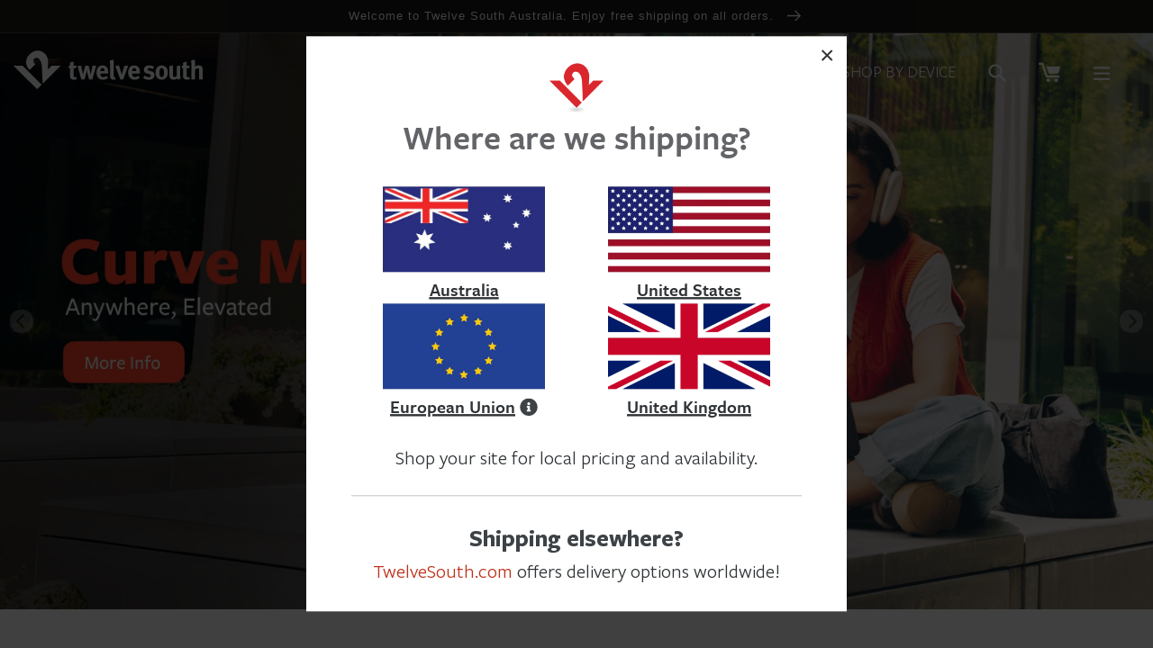

--- FILE ---
content_type: text/html; charset=utf-8
request_url: https://twelvesouth.com.au/
body_size: 40596
content:
<!doctype html>
<html class="no-js" lang="en">
  <head>
    
    <!-- Google Tag Manager -->
    <script>(function(w,d,s,l,i){w[l]=w[l]||[];w[l].push({'gtm.start':
                                                          new Date().getTime(),event:'gtm.js'});var f=d.getElementsByTagName(s)[0],
    j=d.createElement(s),dl=l!='dataLayer'?'&l='+l:'';j.async=true;j.src=
      'https://www.googletagmanager.com/gtm.js?id='+i+dl;f.parentNode.insertBefore(j,f);
                                })(window,document,'script','dataLayer','GTM-W9VCQN4');</script>
    <!-- End Google Tag Manager -->
    
    <meta charset="utf-8">
    <meta http-equiv="X-UA-Compatible" content="IE=edge">
    <meta name="viewport" content="width=device-width,initial-scale=1">
    <meta name="theme-color" content="">
    <link rel="canonical" href="https://twelvesouth.com.au/">
    <link rel="preconnect" href="https://cdn.shopify.com" crossorigin><link rel="icon" type="image/png" href="//twelvesouth.com.au/cdn/shop/files/TwelveSouth_Favicon_32x32.jpg?v=1614789671"><title>Twelve South AU - Luxury tech accessories designed for your lifestyle.</title>
    
    <link rel="stylesheet" href="https://unpkg.com/flickity@2/dist/flickity.min.css">
    <link rel="stylesheet" href="https://use.fontawesome.com/releases/v5.1.0/css/all.css" integrity="sha384-lKuwvrZot6UHsBSfcMvOkWwlCMgc0TaWr+30HWe3a4ltaBwTZhyTEggF5tJv8tbt" crossorigin="anonymous">

    <link rel="stylesheet" href="https://cdn.jsdelivr.net/npm/glightbox/dist/css/glightbox.min.css" />
    <script src="https://cdn.jsdelivr.net/gh/mcstudios/glightbox/dist/js/glightbox.min.js"></script>
    
    
    <meta name="description" content="We create beautiful accessories that take your tech to the next level, in style &amp; functionality. From our beautiful collection of desktop stands to our elegant charging solutions, our innovative products enhance, inspire, &amp; personalize the experience of using your favorite devices.">
    

    

<meta property="og:site_name" content="Twelve South Australia">
<meta property="og:url" content="https://twelvesouth.com.au/">
<meta property="og:title" content="Twelve South AU - Luxury tech accessories designed for your lifestyle.">
<meta property="og:type" content="website">
<meta property="og:description" content="We create beautiful accessories that take your tech to the next level, in style &amp; functionality. From our beautiful collection of desktop stands to our elegant charging solutions, our innovative products enhance, inspire, &amp; personalize the experience of using your favorite devices."><meta property="og:image" content="http://twelvesouth.com.au/cdn/shop/files/twelvesouth_logomark_2_8bc76446-033b-485b-b07c-55e14994a080.png?v=1593620690">
  <meta property="og:image:secure_url" content="https://twelvesouth.com.au/cdn/shop/files/twelvesouth_logomark_2_8bc76446-033b-485b-b07c-55e14994a080.png?v=1593620690">
  <meta property="og:image:width" content="337">
  <meta property="og:image:height" content="276"><meta name="twitter:site" content="@twelvesouth"><meta name="twitter:card" content="summary_large_image">
<meta name="twitter:title" content="Twelve South AU - Luxury tech accessories designed for your lifestyle.">
<meta name="twitter:description" content="We create beautiful accessories that take your tech to the next level, in style &amp; functionality. From our beautiful collection of desktop stands to our elegant charging solutions, our innovative products enhance, inspire, &amp; personalize the experience of using your favorite devices.">


    <link href="//twelvesouth.com.au/cdn/shop/t/76/assets/base.css?v=9491595109549740241740132175" rel="stylesheet" type="text/css" media="all" />
    <link href="//twelvesouth.com.au/cdn/shop/t/76/assets/product-sections.scss.css?v=32245133323340741421739530777" rel="stylesheet" type="text/css" media="all" />
    <link href="//twelvesouth.com.au/cdn/shop/t/76/assets/main-product.scss.css?v=158029943496356183381753160929" rel="stylesheet" type="text/css" media="all" />
    <link href="//twelvesouth.com.au/cdn/shop/t/76/assets/component-cart-drawer.css?v=4986482087589296931739530777" rel="stylesheet" type="text/css" media="all" />
    
    <script src="//twelvesouth.com.au/cdn/shop/t/76/assets/global.js?v=41675918496114037211739530777" defer="defer"></script>
    <script>window.performance && window.performance.mark && window.performance.mark('shopify.content_for_header.start');</script><meta id="shopify-digital-wallet" name="shopify-digital-wallet" content="/31491784749/digital_wallets/dialog">
<meta name="shopify-checkout-api-token" content="f2219e2994fd7b532ef94c9417543da7">
<script async="async" src="/checkouts/internal/preloads.js?locale=en-AU"></script>
<link rel="preconnect" href="https://shop.app" crossorigin="anonymous">
<script async="async" src="https://shop.app/checkouts/internal/preloads.js?locale=en-AU&shop_id=31491784749" crossorigin="anonymous"></script>
<script id="apple-pay-shop-capabilities" type="application/json">{"shopId":31491784749,"countryCode":"AU","currencyCode":"AUD","merchantCapabilities":["supports3DS"],"merchantId":"gid:\/\/shopify\/Shop\/31491784749","merchantName":"Twelve South Australia","requiredBillingContactFields":["postalAddress","email","phone"],"requiredShippingContactFields":["postalAddress","email","phone"],"shippingType":"shipping","supportedNetworks":["visa","masterCard","amex","jcb"],"total":{"type":"pending","label":"Twelve South Australia","amount":"1.00"},"shopifyPaymentsEnabled":true,"supportsSubscriptions":true}</script>
<script id="shopify-features" type="application/json">{"accessToken":"f2219e2994fd7b532ef94c9417543da7","betas":["rich-media-storefront-analytics"],"domain":"twelvesouth.com.au","predictiveSearch":true,"shopId":31491784749,"locale":"en"}</script>
<script>var Shopify = Shopify || {};
Shopify.shop = "twelve-south-australia.myshopify.com";
Shopify.locale = "en";
Shopify.currency = {"active":"AUD","rate":"1.0"};
Shopify.country = "AU";
Shopify.theme = {"name":"Valentine's Day Theme - Homepage Slider","id":138681942061,"schema_name":"Dawn","schema_version":"1.0.0","theme_store_id":null,"role":"main"};
Shopify.theme.handle = "null";
Shopify.theme.style = {"id":null,"handle":null};
Shopify.cdnHost = "twelvesouth.com.au/cdn";
Shopify.routes = Shopify.routes || {};
Shopify.routes.root = "/";</script>
<script type="module">!function(o){(o.Shopify=o.Shopify||{}).modules=!0}(window);</script>
<script>!function(o){function n(){var o=[];function n(){o.push(Array.prototype.slice.apply(arguments))}return n.q=o,n}var t=o.Shopify=o.Shopify||{};t.loadFeatures=n(),t.autoloadFeatures=n()}(window);</script>
<script>
  window.ShopifyPay = window.ShopifyPay || {};
  window.ShopifyPay.apiHost = "shop.app\/pay";
  window.ShopifyPay.redirectState = null;
</script>
<script id="shop-js-analytics" type="application/json">{"pageType":"index"}</script>
<script defer="defer" async type="module" src="//twelvesouth.com.au/cdn/shopifycloud/shop-js/modules/v2/client.init-shop-cart-sync_BdyHc3Nr.en.esm.js"></script>
<script defer="defer" async type="module" src="//twelvesouth.com.au/cdn/shopifycloud/shop-js/modules/v2/chunk.common_Daul8nwZ.esm.js"></script>
<script type="module">
  await import("//twelvesouth.com.au/cdn/shopifycloud/shop-js/modules/v2/client.init-shop-cart-sync_BdyHc3Nr.en.esm.js");
await import("//twelvesouth.com.au/cdn/shopifycloud/shop-js/modules/v2/chunk.common_Daul8nwZ.esm.js");

  window.Shopify.SignInWithShop?.initShopCartSync?.({"fedCMEnabled":true,"windoidEnabled":true});

</script>
<script>
  window.Shopify = window.Shopify || {};
  if (!window.Shopify.featureAssets) window.Shopify.featureAssets = {};
  window.Shopify.featureAssets['shop-js'] = {"shop-cart-sync":["modules/v2/client.shop-cart-sync_QYOiDySF.en.esm.js","modules/v2/chunk.common_Daul8nwZ.esm.js"],"init-fed-cm":["modules/v2/client.init-fed-cm_DchLp9rc.en.esm.js","modules/v2/chunk.common_Daul8nwZ.esm.js"],"shop-button":["modules/v2/client.shop-button_OV7bAJc5.en.esm.js","modules/v2/chunk.common_Daul8nwZ.esm.js"],"init-windoid":["modules/v2/client.init-windoid_DwxFKQ8e.en.esm.js","modules/v2/chunk.common_Daul8nwZ.esm.js"],"shop-cash-offers":["modules/v2/client.shop-cash-offers_DWtL6Bq3.en.esm.js","modules/v2/chunk.common_Daul8nwZ.esm.js","modules/v2/chunk.modal_CQq8HTM6.esm.js"],"shop-toast-manager":["modules/v2/client.shop-toast-manager_CX9r1SjA.en.esm.js","modules/v2/chunk.common_Daul8nwZ.esm.js"],"init-shop-email-lookup-coordinator":["modules/v2/client.init-shop-email-lookup-coordinator_UhKnw74l.en.esm.js","modules/v2/chunk.common_Daul8nwZ.esm.js"],"pay-button":["modules/v2/client.pay-button_DzxNnLDY.en.esm.js","modules/v2/chunk.common_Daul8nwZ.esm.js"],"avatar":["modules/v2/client.avatar_BTnouDA3.en.esm.js"],"init-shop-cart-sync":["modules/v2/client.init-shop-cart-sync_BdyHc3Nr.en.esm.js","modules/v2/chunk.common_Daul8nwZ.esm.js"],"shop-login-button":["modules/v2/client.shop-login-button_D8B466_1.en.esm.js","modules/v2/chunk.common_Daul8nwZ.esm.js","modules/v2/chunk.modal_CQq8HTM6.esm.js"],"init-customer-accounts-sign-up":["modules/v2/client.init-customer-accounts-sign-up_C8fpPm4i.en.esm.js","modules/v2/client.shop-login-button_D8B466_1.en.esm.js","modules/v2/chunk.common_Daul8nwZ.esm.js","modules/v2/chunk.modal_CQq8HTM6.esm.js"],"init-shop-for-new-customer-accounts":["modules/v2/client.init-shop-for-new-customer-accounts_CVTO0Ztu.en.esm.js","modules/v2/client.shop-login-button_D8B466_1.en.esm.js","modules/v2/chunk.common_Daul8nwZ.esm.js","modules/v2/chunk.modal_CQq8HTM6.esm.js"],"init-customer-accounts":["modules/v2/client.init-customer-accounts_dRgKMfrE.en.esm.js","modules/v2/client.shop-login-button_D8B466_1.en.esm.js","modules/v2/chunk.common_Daul8nwZ.esm.js","modules/v2/chunk.modal_CQq8HTM6.esm.js"],"shop-follow-button":["modules/v2/client.shop-follow-button_CkZpjEct.en.esm.js","modules/v2/chunk.common_Daul8nwZ.esm.js","modules/v2/chunk.modal_CQq8HTM6.esm.js"],"lead-capture":["modules/v2/client.lead-capture_BntHBhfp.en.esm.js","modules/v2/chunk.common_Daul8nwZ.esm.js","modules/v2/chunk.modal_CQq8HTM6.esm.js"],"checkout-modal":["modules/v2/client.checkout-modal_CfxcYbTm.en.esm.js","modules/v2/chunk.common_Daul8nwZ.esm.js","modules/v2/chunk.modal_CQq8HTM6.esm.js"],"shop-login":["modules/v2/client.shop-login_Da4GZ2H6.en.esm.js","modules/v2/chunk.common_Daul8nwZ.esm.js","modules/v2/chunk.modal_CQq8HTM6.esm.js"],"payment-terms":["modules/v2/client.payment-terms_MV4M3zvL.en.esm.js","modules/v2/chunk.common_Daul8nwZ.esm.js","modules/v2/chunk.modal_CQq8HTM6.esm.js"]};
</script>
<script>(function() {
  var isLoaded = false;
  function asyncLoad() {
    if (isLoaded) return;
    isLoaded = true;
    var urls = ["https:\/\/widgetic.com\/sdk\/sdk.js?shop=twelve-south-australia.myshopify.com","https:\/\/widgetic.com\/sdk\/sdk.js?shop=twelve-south-australia.myshopify.com","https:\/\/services.nofraud.com\/js\/device.js?shop=twelve-south-australia.myshopify.com","https:\/\/static.shareasale.com\/json\/shopify\/shareasale-tracking.js?sasmid=102921\u0026ssmtid=85771\u0026shop=twelve-south-australia.myshopify.com"];
    for (var i = 0; i < urls.length; i++) {
      var s = document.createElement('script');
      s.type = 'text/javascript';
      s.async = true;
      s.src = urls[i];
      var x = document.getElementsByTagName('script')[0];
      x.parentNode.insertBefore(s, x);
    }
  };
  if(window.attachEvent) {
    window.attachEvent('onload', asyncLoad);
  } else {
    window.addEventListener('load', asyncLoad, false);
  }
})();</script>
<script id="__st">var __st={"a":31491784749,"offset":39600,"reqid":"420b957a-db13-469f-99c5-508f781cb096-1769031786","pageurl":"twelvesouth.com.au\/","u":"f1a481002974","p":"home"};</script>
<script>window.ShopifyPaypalV4VisibilityTracking = true;</script>
<script id="captcha-bootstrap">!function(){'use strict';const t='contact',e='account',n='new_comment',o=[[t,t],['blogs',n],['comments',n],[t,'customer']],c=[[e,'customer_login'],[e,'guest_login'],[e,'recover_customer_password'],[e,'create_customer']],r=t=>t.map((([t,e])=>`form[action*='/${t}']:not([data-nocaptcha='true']) input[name='form_type'][value='${e}']`)).join(','),a=t=>()=>t?[...document.querySelectorAll(t)].map((t=>t.form)):[];function s(){const t=[...o],e=r(t);return a(e)}const i='password',u='form_key',d=['recaptcha-v3-token','g-recaptcha-response','h-captcha-response',i],f=()=>{try{return window.sessionStorage}catch{return}},m='__shopify_v',_=t=>t.elements[u];function p(t,e,n=!1){try{const o=window.sessionStorage,c=JSON.parse(o.getItem(e)),{data:r}=function(t){const{data:e,action:n}=t;return t[m]||n?{data:e,action:n}:{data:t,action:n}}(c);for(const[e,n]of Object.entries(r))t.elements[e]&&(t.elements[e].value=n);n&&o.removeItem(e)}catch(o){console.error('form repopulation failed',{error:o})}}const l='form_type',E='cptcha';function T(t){t.dataset[E]=!0}const w=window,h=w.document,L='Shopify',v='ce_forms',y='captcha';let A=!1;((t,e)=>{const n=(g='f06e6c50-85a8-45c8-87d0-21a2b65856fe',I='https://cdn.shopify.com/shopifycloud/storefront-forms-hcaptcha/ce_storefront_forms_captcha_hcaptcha.v1.5.2.iife.js',D={infoText:'Protected by hCaptcha',privacyText:'Privacy',termsText:'Terms'},(t,e,n)=>{const o=w[L][v],c=o.bindForm;if(c)return c(t,g,e,D).then(n);var r;o.q.push([[t,g,e,D],n]),r=I,A||(h.body.append(Object.assign(h.createElement('script'),{id:'captcha-provider',async:!0,src:r})),A=!0)});var g,I,D;w[L]=w[L]||{},w[L][v]=w[L][v]||{},w[L][v].q=[],w[L][y]=w[L][y]||{},w[L][y].protect=function(t,e){n(t,void 0,e),T(t)},Object.freeze(w[L][y]),function(t,e,n,w,h,L){const[v,y,A,g]=function(t,e,n){const i=e?o:[],u=t?c:[],d=[...i,...u],f=r(d),m=r(i),_=r(d.filter((([t,e])=>n.includes(e))));return[a(f),a(m),a(_),s()]}(w,h,L),I=t=>{const e=t.target;return e instanceof HTMLFormElement?e:e&&e.form},D=t=>v().includes(t);t.addEventListener('submit',(t=>{const e=I(t);if(!e)return;const n=D(e)&&!e.dataset.hcaptchaBound&&!e.dataset.recaptchaBound,o=_(e),c=g().includes(e)&&(!o||!o.value);(n||c)&&t.preventDefault(),c&&!n&&(function(t){try{if(!f())return;!function(t){const e=f();if(!e)return;const n=_(t);if(!n)return;const o=n.value;o&&e.removeItem(o)}(t);const e=Array.from(Array(32),(()=>Math.random().toString(36)[2])).join('');!function(t,e){_(t)||t.append(Object.assign(document.createElement('input'),{type:'hidden',name:u})),t.elements[u].value=e}(t,e),function(t,e){const n=f();if(!n)return;const o=[...t.querySelectorAll(`input[type='${i}']`)].map((({name:t})=>t)),c=[...d,...o],r={};for(const[a,s]of new FormData(t).entries())c.includes(a)||(r[a]=s);n.setItem(e,JSON.stringify({[m]:1,action:t.action,data:r}))}(t,e)}catch(e){console.error('failed to persist form',e)}}(e),e.submit())}));const S=(t,e)=>{t&&!t.dataset[E]&&(n(t,e.some((e=>e===t))),T(t))};for(const o of['focusin','change'])t.addEventListener(o,(t=>{const e=I(t);D(e)&&S(e,y())}));const B=e.get('form_key'),M=e.get(l),P=B&&M;t.addEventListener('DOMContentLoaded',(()=>{const t=y();if(P)for(const e of t)e.elements[l].value===M&&p(e,B);[...new Set([...A(),...v().filter((t=>'true'===t.dataset.shopifyCaptcha))])].forEach((e=>S(e,t)))}))}(h,new URLSearchParams(w.location.search),n,t,e,['guest_login'])})(!0,!0)}();</script>
<script integrity="sha256-4kQ18oKyAcykRKYeNunJcIwy7WH5gtpwJnB7kiuLZ1E=" data-source-attribution="shopify.loadfeatures" defer="defer" src="//twelvesouth.com.au/cdn/shopifycloud/storefront/assets/storefront/load_feature-a0a9edcb.js" crossorigin="anonymous"></script>
<script crossorigin="anonymous" defer="defer" src="//twelvesouth.com.au/cdn/shopifycloud/storefront/assets/shopify_pay/storefront-65b4c6d7.js?v=20250812"></script>
<script data-source-attribution="shopify.dynamic_checkout.dynamic.init">var Shopify=Shopify||{};Shopify.PaymentButton=Shopify.PaymentButton||{isStorefrontPortableWallets:!0,init:function(){window.Shopify.PaymentButton.init=function(){};var t=document.createElement("script");t.src="https://twelvesouth.com.au/cdn/shopifycloud/portable-wallets/latest/portable-wallets.en.js",t.type="module",document.head.appendChild(t)}};
</script>
<script data-source-attribution="shopify.dynamic_checkout.buyer_consent">
  function portableWalletsHideBuyerConsent(e){var t=document.getElementById("shopify-buyer-consent"),n=document.getElementById("shopify-subscription-policy-button");t&&n&&(t.classList.add("hidden"),t.setAttribute("aria-hidden","true"),n.removeEventListener("click",e))}function portableWalletsShowBuyerConsent(e){var t=document.getElementById("shopify-buyer-consent"),n=document.getElementById("shopify-subscription-policy-button");t&&n&&(t.classList.remove("hidden"),t.removeAttribute("aria-hidden"),n.addEventListener("click",e))}window.Shopify?.PaymentButton&&(window.Shopify.PaymentButton.hideBuyerConsent=portableWalletsHideBuyerConsent,window.Shopify.PaymentButton.showBuyerConsent=portableWalletsShowBuyerConsent);
</script>
<script data-source-attribution="shopify.dynamic_checkout.cart.bootstrap">document.addEventListener("DOMContentLoaded",(function(){function t(){return document.querySelector("shopify-accelerated-checkout-cart, shopify-accelerated-checkout")}if(t())Shopify.PaymentButton.init();else{new MutationObserver((function(e,n){t()&&(Shopify.PaymentButton.init(),n.disconnect())})).observe(document.body,{childList:!0,subtree:!0})}}));
</script>
<link id="shopify-accelerated-checkout-styles" rel="stylesheet" media="screen" href="https://twelvesouth.com.au/cdn/shopifycloud/portable-wallets/latest/accelerated-checkout-backwards-compat.css" crossorigin="anonymous">
<style id="shopify-accelerated-checkout-cart">
        #shopify-buyer-consent {
  margin-top: 1em;
  display: inline-block;
  width: 100%;
}

#shopify-buyer-consent.hidden {
  display: none;
}

#shopify-subscription-policy-button {
  background: none;
  border: none;
  padding: 0;
  text-decoration: underline;
  font-size: inherit;
  cursor: pointer;
}

#shopify-subscription-policy-button::before {
  box-shadow: none;
}

      </style>
<script id="sections-script" data-sections="header,footer" defer="defer" src="//twelvesouth.com.au/cdn/shop/t/76/compiled_assets/scripts.js?v=6588"></script>
<script>window.performance && window.performance.mark && window.performance.mark('shopify.content_for_header.end');</script>


    <style data-shopify>
      
      
      
      
      

    :root {
      --font-body-family: "system_ui", -apple-system, 'Segoe UI', Roboto, 'Helvetica Neue', 'Noto Sans', 'Liberation Sans', Arial, sans-serif, 'Apple Color Emoji', 'Segoe UI Emoji', 'Segoe UI Symbol', 'Noto Color Emoji';
      --font-body-style: normal;
      --font-body-weight: 400;

      --font-heading-family: "system_ui", -apple-system, 'Segoe UI', Roboto, 'Helvetica Neue', 'Noto Sans', 'Liberation Sans', Arial, sans-serif, 'Apple Color Emoji', 'Segoe UI Emoji', 'Segoe UI Symbol', 'Noto Color Emoji';
      --font-heading-style: normal;
      --font-heading-weight: 400;

      --color-product-sections-body: #3d4246;
      --color-product-sections-headings: #404041;
      --color-product-sections-text: #6d6e70;
      --color-product-sections-link: #08a5df;

      --color-base-text: 26, 27, 24;
      --color-base-background-1: 255, 255, 255;
      --color-base-background-2: 250, 241, 233;
      --color-base-solid-button-labels: 255, 255, 255;
      --color-base-outline-button-labels: 68, 89, 88;
      --color-base-accent-1: 109, 110, 112;
      --color-base-accent-2: 157, 87, 44;
      --payment-terms-background-color: #FFFFFF;
    }

    *,
    *::before,
    *::after {
   	  box-sizing: inherit;
    }

    html {
      box-sizing: border-box;
      font-size: 62.5%;
      height: 100%;
    }

    body {
      display: grid;
      grid-template-rows: auto auto 1fr auto;
      grid-template-columns: 100%;
      min-height: 100%;
      margin: 0;
      font-size: 1.5rem;
      letter-spacing: 0.06rem;
      line-height: 1.8;
      font-family: var(--font-body-family);
      font-style: var(--font-body-style);
      font-weight: var(--font-body-weight);
    }

    @media screen and (min-width: 750px) {
      body {
      	font-size: 1.6rem;
      }
    }
    </style>
    
    <!-- Start Alexa Certify Javascript -->
    <script type="text/javascript">
      _atrk_opts = { atrk_acct:"I9r+s1FYxz20cv", domain:"twelvesouth.com",dynamic: true};
      (function() { var as = document.createElement('script'); as.type = 'text/javascript'; as.async = true; as.src = "https://certify-js.alexametrics.com/atrk.js"; var s = document.getElementsByTagName('script')[0];s.parentNode.insertBefore(as, s); })();
    </script>
    <noscript><img src="https://certify.alexametrics.com/atrk.gif?account=I9r+s1FYxz20cv" style="display:none" height="1" width="1" alt="" /></noscript>
    <!-- End Alexa Certify Javascript -->  

    <script src="https://unpkg.com/flickity@2/dist/flickity.pkgd.min.js"></script><script>document.documentElement.className = document.documentElement.className.replace('no-js', 'js');</script>
    

  
<script>
    
    
    
    
    
    
    var gsf_conversion_data = {page_type : 'home', event : 'page_view', data : {product_data : [{variant_id : 40362585817133, product_id : 6851023536173, name : "ActionBand for Apple Watch", price : "39.95", currency : "AUD", sku : "12-2149", brand : "Twelve South", variant : "41mm Apple Watch (Series 9)", category : "Cases &amp; Covers"}, {variant_id : 43446243950637, product_id : 8160699351085, name : "AirFly Pro 2", price : "89.95", currency : "AUD", sku : "TS-2411", brand : "Twelve South", variant : "AirFly Pro 2 / White", category : "Audio &amp; Keyboard"}], total_price :"129.90", shop_currency : "AUD"}};
    
    
</script>
<!-- BEGIN app block: shopify://apps/klaviyo-email-marketing-sms/blocks/klaviyo-onsite-embed/2632fe16-c075-4321-a88b-50b567f42507 -->












  <script async src="https://static.klaviyo.com/onsite/js/Us5jib/klaviyo.js?company_id=Us5jib"></script>
  <script>!function(){if(!window.klaviyo){window._klOnsite=window._klOnsite||[];try{window.klaviyo=new Proxy({},{get:function(n,i){return"push"===i?function(){var n;(n=window._klOnsite).push.apply(n,arguments)}:function(){for(var n=arguments.length,o=new Array(n),w=0;w<n;w++)o[w]=arguments[w];var t="function"==typeof o[o.length-1]?o.pop():void 0,e=new Promise((function(n){window._klOnsite.push([i].concat(o,[function(i){t&&t(i),n(i)}]))}));return e}}})}catch(n){window.klaviyo=window.klaviyo||[],window.klaviyo.push=function(){var n;(n=window._klOnsite).push.apply(n,arguments)}}}}();</script>

  




  <script>
    window.klaviyoReviewsProductDesignMode = false
  </script>







<!-- END app block --><!-- BEGIN app block: shopify://apps/okendo/blocks/theme-settings/bb689e69-ea70-4661-8fb7-ad24a2e23c29 --><!-- BEGIN app snippet: header-metafields -->










    <style type="text/css" data-href="https://d3hw6dc1ow8pp2.cloudfront.net/reviews-widget-plus/css/okendo-reviews-styles.8dfe73f0.css"></style><style type="text/css" data-href="https://d3hw6dc1ow8pp2.cloudfront.net/reviews-widget-plus/css/modules/okendo-star-rating.86dbf7f0.css"></style><style type="text/css">.okeReviews[data-oke-container],div.okeReviews{font-size:14px;font-size:var(--oke-text-regular);font-weight:400;font-family:var(--oke-text-fontFamily);line-height:1.6}.okeReviews[data-oke-container] *,.okeReviews[data-oke-container] :after,.okeReviews[data-oke-container] :before,div.okeReviews *,div.okeReviews :after,div.okeReviews :before{box-sizing:border-box}.okeReviews[data-oke-container] h1,.okeReviews[data-oke-container] h2,.okeReviews[data-oke-container] h3,.okeReviews[data-oke-container] h4,.okeReviews[data-oke-container] h5,.okeReviews[data-oke-container] h6,div.okeReviews h1,div.okeReviews h2,div.okeReviews h3,div.okeReviews h4,div.okeReviews h5,div.okeReviews h6{font-size:1em;font-weight:400;line-height:1.4;margin:0}.okeReviews[data-oke-container] ul,div.okeReviews ul{padding:0;margin:0}.okeReviews[data-oke-container] li,div.okeReviews li{list-style-type:none;padding:0}.okeReviews[data-oke-container] p,div.okeReviews p{line-height:1.8;margin:0 0 4px}.okeReviews[data-oke-container] p:last-child,div.okeReviews p:last-child{margin-bottom:0}.okeReviews[data-oke-container] a,div.okeReviews a{text-decoration:none;color:inherit}.okeReviews[data-oke-container] button,div.okeReviews button{border-radius:0;border:0;box-shadow:none;margin:0;width:auto;min-width:auto;padding:0;background-color:transparent;min-height:auto}.okeReviews[data-oke-container] button,.okeReviews[data-oke-container] input,.okeReviews[data-oke-container] select,.okeReviews[data-oke-container] textarea,div.okeReviews button,div.okeReviews input,div.okeReviews select,div.okeReviews textarea{font-family:inherit;font-size:1em}.okeReviews[data-oke-container] label,.okeReviews[data-oke-container] select,div.okeReviews label,div.okeReviews select{display:inline}.okeReviews[data-oke-container] select,div.okeReviews select{width:auto}.okeReviews[data-oke-container] article,.okeReviews[data-oke-container] aside,div.okeReviews article,div.okeReviews aside{margin:0}.okeReviews[data-oke-container] table,div.okeReviews table{background:transparent;border:0;border-collapse:collapse;border-spacing:0;font-family:inherit;font-size:1em;table-layout:auto}.okeReviews[data-oke-container] table td,.okeReviews[data-oke-container] table th,.okeReviews[data-oke-container] table tr,div.okeReviews table td,div.okeReviews table th,div.okeReviews table tr{border:0;font-family:inherit;font-size:1em}.okeReviews[data-oke-container] table td,.okeReviews[data-oke-container] table th,div.okeReviews table td,div.okeReviews table th{background:transparent;font-weight:400;letter-spacing:normal;padding:0;text-align:left;text-transform:none;vertical-align:middle}.okeReviews[data-oke-container] table tr:hover td,.okeReviews[data-oke-container] table tr:hover th,div.okeReviews table tr:hover td,div.okeReviews table tr:hover th{background:transparent}.okeReviews[data-oke-container] fieldset,div.okeReviews fieldset{border:0;padding:0;margin:0;min-width:0}.okeReviews[data-oke-container] img,div.okeReviews img{max-width:none}.okeReviews[data-oke-container] div:empty,div.okeReviews div:empty{display:block}.okeReviews[data-oke-container] .oke-icon:before,div.okeReviews .oke-icon:before{font-family:oke-widget-icons!important;font-style:normal;font-weight:400;font-variant:normal;text-transform:none;line-height:1;-webkit-font-smoothing:antialiased;-moz-osx-font-smoothing:grayscale;color:inherit}.okeReviews[data-oke-container] .oke-icon--select-arrow:before,div.okeReviews .oke-icon--select-arrow:before{content:""}.okeReviews[data-oke-container] .oke-icon--loading:before,div.okeReviews .oke-icon--loading:before{content:""}.okeReviews[data-oke-container] .oke-icon--pencil:before,div.okeReviews .oke-icon--pencil:before{content:""}.okeReviews[data-oke-container] .oke-icon--filter:before,div.okeReviews .oke-icon--filter:before{content:""}.okeReviews[data-oke-container] .oke-icon--play:before,div.okeReviews .oke-icon--play:before{content:""}.okeReviews[data-oke-container] .oke-icon--tick-circle:before,div.okeReviews .oke-icon--tick-circle:before{content:""}.okeReviews[data-oke-container] .oke-icon--chevron-left:before,div.okeReviews .oke-icon--chevron-left:before{content:""}.okeReviews[data-oke-container] .oke-icon--chevron-right:before,div.okeReviews .oke-icon--chevron-right:before{content:""}.okeReviews[data-oke-container] .oke-icon--thumbs-down:before,div.okeReviews .oke-icon--thumbs-down:before{content:""}.okeReviews[data-oke-container] .oke-icon--thumbs-up:before,div.okeReviews .oke-icon--thumbs-up:before{content:""}.okeReviews[data-oke-container] .oke-icon--close:before,div.okeReviews .oke-icon--close:before{content:""}.okeReviews[data-oke-container] .oke-icon--chevron-up:before,div.okeReviews .oke-icon--chevron-up:before{content:""}.okeReviews[data-oke-container] .oke-icon--chevron-down:before,div.okeReviews .oke-icon--chevron-down:before{content:""}.okeReviews[data-oke-container] .oke-icon--star:before,div.okeReviews .oke-icon--star:before{content:""}.okeReviews[data-oke-container] .oke-icon--magnifying-glass:before,div.okeReviews .oke-icon--magnifying-glass:before{content:""}@font-face{font-family:oke-widget-icons;src:url(https://d3hw6dc1ow8pp2.cloudfront.net/reviews-widget-plus/fonts/oke-widget-icons.ttf) format("truetype"),url(https://d3hw6dc1ow8pp2.cloudfront.net/reviews-widget-plus/fonts/oke-widget-icons.woff) format("woff"),url(https://d3hw6dc1ow8pp2.cloudfront.net/reviews-widget-plus/img/oke-widget-icons.bc0d6b0a.svg) format("svg");font-weight:400;font-style:normal;font-display:block}.okeReviews[data-oke-container] .oke-button,div.okeReviews .oke-button{display:inline-block;border-style:solid;border-color:var(--oke-button-borderColor);border-width:var(--oke-button-borderWidth);background-color:var(--oke-button-backgroundColor);line-height:1;padding:12px 24px;margin:0;border-radius:var(--oke-button-borderRadius);color:var(--oke-button-textColor);text-align:center;position:relative;font-weight:var(--oke-button-fontWeight);font-size:var(--oke-button-fontSize);font-family:var(--oke-button-fontFamily);outline:0}.okeReviews[data-oke-container] .oke-button-text,.okeReviews[data-oke-container] .oke-button .oke-icon,div.okeReviews .oke-button-text,div.okeReviews .oke-button .oke-icon{line-height:1}.okeReviews[data-oke-container] .oke-button.oke-is-loading,div.okeReviews .oke-button.oke-is-loading{position:relative}.okeReviews[data-oke-container] .oke-button.oke-is-loading:before,div.okeReviews .oke-button.oke-is-loading:before{font-family:oke-widget-icons!important;font-style:normal;font-weight:400;font-variant:normal;text-transform:none;line-height:1;-webkit-font-smoothing:antialiased;-moz-osx-font-smoothing:grayscale;content:"";color:undefined;font-size:12px;display:inline-block;animation:oke-spin 1s linear infinite;position:absolute;width:12px;height:12px;top:0;left:0;bottom:0;right:0;margin:auto}.okeReviews[data-oke-container] .oke-button.oke-is-loading>*,div.okeReviews .oke-button.oke-is-loading>*{opacity:0}.okeReviews[data-oke-container] .oke-button.oke-is-active,div.okeReviews .oke-button.oke-is-active{background-color:var(--oke-button-backgroundColorActive);color:var(--oke-button-textColorActive);border-color:var(--oke-button-borderColorActive)}.okeReviews[data-oke-container] .oke-button:not(.oke-is-loading),div.okeReviews .oke-button:not(.oke-is-loading){cursor:pointer}.okeReviews[data-oke-container] .oke-button:not(.oke-is-loading):not(.oke-is-active):hover,div.okeReviews .oke-button:not(.oke-is-loading):not(.oke-is-active):hover{background-color:var(--oke-button-backgroundColorHover);color:var(--oke-button-textColorHover);border-color:var(--oke-button-borderColorHover);box-shadow:0 0 0 2px var(--oke-button-backgroundColorHover)}.okeReviews[data-oke-container] .oke-button:not(.oke-is-loading):not(.oke-is-active):active,.okeReviews[data-oke-container] .oke-button:not(.oke-is-loading):not(.oke-is-active):hover:active,div.okeReviews .oke-button:not(.oke-is-loading):not(.oke-is-active):active,div.okeReviews .oke-button:not(.oke-is-loading):not(.oke-is-active):hover:active{background-color:var(--oke-button-backgroundColorActive);color:var(--oke-button-textColorActive);border-color:var(--oke-button-borderColorActive)}.okeReviews[data-oke-container] .oke-title,div.okeReviews .oke-title{font-weight:var(--oke-title-fontWeight);font-size:var(--oke-title-fontSize);font-family:var(--oke-title-fontFamily)}.okeReviews[data-oke-container] .oke-bodyText,div.okeReviews .oke-bodyText{font-weight:var(--oke-bodyText-fontWeight);font-size:var(--oke-bodyText-fontSize);font-family:var(--oke-bodyText-fontFamily)}.okeReviews[data-oke-container] .oke-linkButton,div.okeReviews .oke-linkButton{cursor:pointer;font-weight:700;pointer-events:auto;text-decoration:underline}.okeReviews[data-oke-container] .oke-linkButton:hover,div.okeReviews .oke-linkButton:hover{text-decoration:none}.okeReviews[data-oke-container] .oke-readMore,div.okeReviews .oke-readMore{cursor:pointer;color:inherit;text-decoration:underline}.okeReviews[data-oke-container] .oke-select,div.okeReviews .oke-select{cursor:pointer;background-repeat:no-repeat;background-position-x:100%;background-position-y:50%;border:none;padding:0 24px 0 12px;appearance:none;color:inherit;-webkit-appearance:none;background-color:transparent;background-image:url("data:image/svg+xml;charset=utf-8,%3Csvg fill='currentColor' xmlns='http://www.w3.org/2000/svg' viewBox='0 0 24 24'%3E%3Cpath d='M7 10l5 5 5-5z'/%3E%3Cpath d='M0 0h24v24H0z' fill='none'/%3E%3C/svg%3E");outline-offset:4px}.okeReviews[data-oke-container] .oke-select:disabled,div.okeReviews .oke-select:disabled{background-color:transparent;background-image:url("data:image/svg+xml;charset=utf-8,%3Csvg fill='%239a9db1' xmlns='http://www.w3.org/2000/svg' viewBox='0 0 24 24'%3E%3Cpath d='M7 10l5 5 5-5z'/%3E%3Cpath d='M0 0h24v24H0z' fill='none'/%3E%3C/svg%3E")}.okeReviews[data-oke-container] .oke-loader,div.okeReviews .oke-loader{position:relative}.okeReviews[data-oke-container] .oke-loader:before,div.okeReviews .oke-loader:before{font-family:oke-widget-icons!important;font-style:normal;font-weight:400;font-variant:normal;text-transform:none;line-height:1;-webkit-font-smoothing:antialiased;-moz-osx-font-smoothing:grayscale;content:"";color:var(--oke-text-secondaryColor);font-size:12px;display:inline-block;animation:oke-spin 1s linear infinite;position:absolute;width:12px;height:12px;top:0;left:0;bottom:0;right:0;margin:auto}.okeReviews[data-oke-container] .oke-a11yText,div.okeReviews .oke-a11yText{border:0;clip:rect(0 0 0 0);height:1px;margin:-1px;overflow:hidden;padding:0;position:absolute;width:1px}.okeReviews[data-oke-container] .oke-hidden,div.okeReviews .oke-hidden{display:none}.okeReviews[data-oke-container] .oke-modal,div.okeReviews .oke-modal{bottom:0;left:0;overflow:auto;position:fixed;right:0;top:0;z-index:2147483647;max-height:100%;background-color:rgba(0,0,0,.5);padding:40px 0 32px}@media only screen and (min-width:1024px){.okeReviews[data-oke-container] .oke-modal,div.okeReviews .oke-modal{display:flex;align-items:center;padding:48px 0}}.okeReviews[data-oke-container] .oke-modal ::selection,div.okeReviews .oke-modal ::selection{background-color:rgba(39,45,69,.2)}.okeReviews[data-oke-container] .oke-modal,.okeReviews[data-oke-container] .oke-modal p,div.okeReviews .oke-modal,div.okeReviews .oke-modal p{color:#272d45}.okeReviews[data-oke-container] .oke-modal-content,div.okeReviews .oke-modal-content{background-color:#fff;margin:auto;position:relative;will-change:transform,opacity;width:calc(100% - 64px)}@media only screen and (min-width:1024px){.okeReviews[data-oke-container] .oke-modal-content,div.okeReviews .oke-modal-content{max-width:1000px}}.okeReviews[data-oke-container] .oke-modal-close,div.okeReviews .oke-modal-close{cursor:pointer;position:absolute;width:32px;height:32px;top:-32px;padding:4px;right:-4px;line-height:1}.okeReviews[data-oke-container] .oke-modal-close:before,div.okeReviews .oke-modal-close:before{font-family:oke-widget-icons!important;font-style:normal;font-weight:400;font-variant:normal;text-transform:none;line-height:1;-webkit-font-smoothing:antialiased;-moz-osx-font-smoothing:grayscale;content:"";color:#fff;font-size:24px;display:inline-block;width:24px;height:24px}.okeReviews[data-oke-container] .oke-modal-overlay,div.okeReviews .oke-modal-overlay{background-color:rgba(43,46,56,.9)}@media only screen and (min-width:1024px){.okeReviews[data-oke-container] .oke-modal--large .oke-modal-content,div.okeReviews .oke-modal--large .oke-modal-content{max-width:1200px}}.okeReviews[data-oke-container] .oke-modal .oke-helpful,.okeReviews[data-oke-container] .oke-modal .oke-helpful-vote-button,.okeReviews[data-oke-container] .oke-modal .oke-reviewContent-date,div.okeReviews .oke-modal .oke-helpful,div.okeReviews .oke-modal .oke-helpful-vote-button,div.okeReviews .oke-modal .oke-reviewContent-date{color:#676986}.oke-modal .okeReviews[data-oke-container].oke-w,.oke-modal div.okeReviews.oke-w{color:#272d45}.okeReviews[data-oke-container] .oke-tag,div.okeReviews .oke-tag{align-items:center;color:#272d45;display:flex;font-size:var(--oke-text-small);font-weight:600;text-align:left;position:relative;z-index:2;background-color:#f4f4f6;padding:4px 6px;border:none;border-radius:4px;gap:6px;line-height:1}.okeReviews[data-oke-container] .oke-tag svg,div.okeReviews .oke-tag svg{fill:currentColor;height:1rem}.okeReviews[data-oke-container] .hooper,div.okeReviews .hooper{height:auto}.okeReviews--left{text-align:left}.okeReviews--right{text-align:right}.okeReviews--center{text-align:center}.okeReviews :not([tabindex="-1"]):focus-visible{outline:5px auto highlight;outline:5px auto -webkit-focus-ring-color}.is-oke-modalOpen{overflow:hidden!important}img.oke-is-error{background-color:var(--oke-shadingColor);background-size:cover;background-position:50% 50%;box-shadow:inset 0 0 0 1px var(--oke-border-color)}@keyframes oke-spin{0%{transform:rotate(0deg)}to{transform:rotate(1turn)}}@keyframes oke-fade-in{0%{opacity:0}to{opacity:1}}
.oke-stars{line-height:1;position:relative;display:inline-block}.oke-stars-background svg{overflow:visible}.oke-stars-foreground{overflow:hidden;position:absolute;top:0;left:0}.oke-sr{display:inline-block;padding-top:var(--oke-starRating-spaceAbove);padding-bottom:var(--oke-starRating-spaceBelow)}.oke-sr .oke-is-clickable{cursor:pointer}.oke-sr-count,.oke-sr-rating,.oke-sr-stars{display:inline-block;vertical-align:middle}.oke-sr-stars{line-height:1;margin-right:8px}.oke-sr-rating{display:none}.oke-sr-count--brackets:before{content:"("}.oke-sr-count--brackets:after{content:")"}</style>

    <script type="application/json" id="oke-reviews-settings">{"subscriberId":"2e878a6f-b75e-4db9-bafd-0849901cdb5b","analyticsSettings":{"provider":"none"},"widgetSettings":{"global":{"dateSettings":{"format":{"type":"relative"}},"hideOkendoBranding":true,"recorderPlusEnabled":true,"stars":{"backgroundColor":"#E5E5E5","foregroundColor":"#45AEDE","interspace":2}},"homepageCarousel":{"defaultSort":"rating desc","scrollBehaviour":"slide","slidesPerPage":{"large":3,"medium":2},"style":{"arrows":{"color":"#676986","size":{"value":24,"unit":"px"},"enabled":true},"avatar":{"backgroundColor":"#E5E5EB","placeholderTextColor":"#2C3E50","size":{"value":48,"unit":"px"},"enabled":true},"border":{"color":"#E5E5EB","width":{"value":1,"unit":"px"}},"highlightColor":"#0E7A82","layout":{"name":"default","reviewDetailsPosition":"below","showAttributeBars":false,"showProductDetails":"only-when-grouped","showProductName":false},"media":{"size":{"value":80,"unit":"px"},"imageGap":{"value":4,"unit":"px"},"enabled":true},"productImageSize":{"value":48,"unit":"px"},"showDates":true,"spaceAbove":{"value":20,"unit":"px"},"spaceBelow":{"value":20,"unit":"px"},"stars":{"height":{"value":18,"unit":"px"},"globalOverrideSettings":{"backgroundColor":"#E5E5E5","foregroundColor":"#45AEDE"}},"text":{"primaryColor":"#2C3E50","fontSizeRegular":{"value":14,"unit":"px"},"fontSizeSmall":{"value":12,"unit":"px"},"secondaryColor":"#676986"}},"totalSlides":12,"truncation":{"bodyMaxLines":4,"enabled":true,"truncateAll":false}},"mediaCarousel":{"minimumImages":1,"linkText":"Read More","stars":{"backgroundColor":"#E5E5E5","foregroundColor":"#45AEDE","height":{"value":12,"unit":"px"}},"autoPlay":false,"slideSize":"medium","arrowPosition":"outside"},"mediaGrid":{"showMoreArrow":{"arrowColor":"#676986","enabled":true,"backgroundColor":"#f4f4f6"},"infiniteScroll":false,"gridStyleDesktop":{"layout":"default-desktop"},"gridStyleMobile":{"layout":"default-mobile"},"linkText":"Read More","stars":{"backgroundColor":"#E5E5E5","foregroundColor":"#45AEDE","height":{"value":12,"unit":"px"}},"gapSize":{"value":10,"unit":"px"}},"questions":{"initialPageSize":6,"loadMorePageSize":6},"reviewsBadge":{"colorScheme":"dark","layout":"large","stars":{"globalOverrideSettings":{"backgroundColor":"#E5E5E5","foregroundColor":"#45AEDE"}}},"reviewsTab":{"enabled":false},"reviewsWidget":{"tabs":{"reviews":true,"questions":true},"header":{"columnDistribution":"space-between","verticalAlignment":"top","blocks":[{"columnWidth":"one-third","modules":[],"textAlignment":"left"}]},"style":{"showDates":false,"border":{"color":"#E8E9EB","width":{"value":1,"unit":"px"}},"filters":{"backgroundColorActive":"#676986","backgroundColor":"#FFFFFF","borderColor":"#DBDDE4","borderRadius":{"value":100,"unit":"px"},"borderColorActive":"#676986","textColorActive":"#FFFFFF","textColor":"#2C3E50","searchHighlightColor":"#B2F9E9"},"avatar":{"enabled":false},"stars":{"height":{"value":18,"unit":"px"},"globalOverrideSettings":{"backgroundColor":"#E5E5E5","foregroundColor":"#45AEDE","interspace":2,"showBorder":false}},"shadingColor":"#F7F7F8","productImageSize":{"value":48,"unit":"px"},"button":{"backgroundColorActive":"#FFFFFF","borderColorHover":"#FFFFFF","backgroundColor":"#FFFFFF","borderColor":"#FFFFFF","backgroundColorHover":"#FFFFFF","textColorHover":"#525252","borderRadius":{"value":4,"unit":"px"},"borderWidth":{"value":1,"unit":"px"},"borderColorActive":"#FFFFFF","textColorActive":"#525252","textColor":"#525252"},"highlightColor":"#83CC1C","spaceAbove":{"value":20,"unit":"px"},"text":{"primaryColor":"#788188","fontSizeRegular":{"value":16,"unit":"px"},"fontSizeLarge":{"value":20,"unit":"px"},"fontSizeSmall":{"value":16,"unit":"px"},"secondaryColor":"#525252"},"spaceBelow":{"value":20,"unit":"px"},"attributeBar":{"style":"default","backgroundColor":"#D3D4DD","shadingColor":"#9A9DB1","markerColor":"#0E7A82"}},"showWhenEmpty":false,"reviews":{"list":{"layout":{"name":"minimal","showAttributeBars":false,"columnAmount":4,"showProductDetails":"only-when-grouped"},"initialPageSize":5,"media":{"layout":"thumbnail","size":{"value":100,"unit":"px"},"imageGap":{"value":4,"unit":"px"}},"truncation":{"bodyMaxLines":4,"truncateAll":false,"enabled":true},"loadMorePageSize":5},"controls":{"filterMode":"off","defaultSort":"rating desc","writeReviewButtonEnabled":false,"freeTextSearchEnabled":false}}},"starRatings":{"clickBehavior":"scroll-to-widget","showWhenEmpty":false,"style":{"globalOverrideSettings":{"backgroundColor":"#E5E5E5","foregroundColor":"#45AEDE"},"spaceAbove":{"value":0,"unit":"px"},"text":{"content":"review-count","style":"number-and-text","brackets":false},"height":{"value":18,"unit":"px"},"spaceBelow":{"value":0,"unit":"px"}}}},"features":{"attributeFiltersEnabled":true,"recorderPlusEnabled":true,"recorderQandaPlusEnabled":true}}</script>
            <style id="oke-css-vars">:root{--oke-widget-spaceAbove:20px;--oke-widget-spaceBelow:20px;--oke-starRating-spaceAbove:0;--oke-starRating-spaceBelow:0;--oke-button-backgroundColor:#fff;--oke-button-backgroundColorHover:#fff;--oke-button-backgroundColorActive:#fff;--oke-button-textColor:#525252;--oke-button-textColorHover:#525252;--oke-button-textColorActive:#525252;--oke-button-borderColor:#fff;--oke-button-borderColorHover:#fff;--oke-button-borderColorActive:#fff;--oke-button-borderRadius:4px;--oke-button-borderWidth:1px;--oke-button-fontWeight:700;--oke-button-fontSize:var(--oke-text-regular,14px);--oke-button-fontFamily:inherit;--oke-border-color:#e8e9eb;--oke-border-width:1px;--oke-text-primaryColor:#788188;--oke-text-secondaryColor:#525252;--oke-text-small:16px;--oke-text-regular:16px;--oke-text-large:20px;--oke-text-fontFamily:inherit;--oke-avatar-size:undefined;--oke-avatar-backgroundColor:undefined;--oke-avatar-placeholderTextColor:undefined;--oke-highlightColor:#83cc1c;--oke-shadingColor:#f7f7f8;--oke-productImageSize:48px;--oke-attributeBar-shadingColor:#9a9db1;--oke-attributeBar-borderColor:undefined;--oke-attributeBar-backgroundColor:#d3d4dd;--oke-attributeBar-markerColor:#0e7a82;--oke-filter-backgroundColor:#fff;--oke-filter-backgroundColorActive:#676986;--oke-filter-borderColor:#dbdde4;--oke-filter-borderColorActive:#676986;--oke-filter-textColor:#2c3e50;--oke-filter-textColorActive:#fff;--oke-filter-borderRadius:100px;--oke-filter-searchHighlightColor:#b2f9e9;--oke-mediaGrid-chevronColor:#676986;--oke-stars-foregroundColor:#45aede;--oke-stars-backgroundColor:#e5e5e5;--oke-stars-borderWidth:0}.oke-reviewCarousel{--oke-stars-foregroundColor:#45aede;--oke-stars-backgroundColor:#e5e5e5;--oke-stars-borderWidth:0}.oke-w,.oke-modal{--oke-stars-foregroundColor:#45aede;--oke-stars-backgroundColor:#e5e5e5;--oke-stars-borderWidth:0}.oke-sr{--oke-stars-foregroundColor:#45aede;--oke-stars-backgroundColor:#e5e5e5;--oke-stars-borderWidth:0}.oke-w,oke-modal{--oke-title-fontWeight:600;--oke-title-fontSize:var(--oke-text-regular,14px);--oke-title-fontFamily:inherit;--oke-bodyText-fontWeight:400;--oke-bodyText-fontSize:var(--oke-text-regular,14px);--oke-bodyText-fontFamily:inherit}</style>
            <style id="oke-reviews-custom-css">.okeReviews.oke-w .oke-w-navBar-item-count,.okeReviews.oke-w .oke-w-reviews-head,.okeReviews.oke-w .oke-w-reviews-count,.okeReviews.oke-w .oke-helpful,.okeReviews.oke-w .oke-sortSelect-label{display:none}[data-oke-widget]{padding:0 20px}.okeReviews.oke-w .oke-reviewContent-title,.okeReviews.oke-w .oke-qw-question-main-body{font-size:1.25em;font-weight:700;margin-bottom:.5em;color:#525252}.okeReviews.oke-w .oke-w-reviewer-name,.okeReviews.oke-w .oke-w-reviewer-verified{font-weight:400}.okeReviews.oke-w .oke-reviewContent-title{text-transform:uppercase;letter-spacing:.1em}.okeReviews.oke-w .oke-w-controls{display:flex;justify-content:center;position:relative;margin:0 0 20px}.okeReviews.oke-w .oke-w-controls .oke-w-controls-nav{font-size:2.3125em;color:#404041;border-bottom:0}.okeReviews.oke-w .oke-w-navBar-item{font-weight:500;font-size:.89em}.okeReviews.oke-w .oke-w-navBar-item:first-child{margin-right:2.286em}.okeReviews.oke-w .oke-w-navBar-item:nth-child(2){margin-right:0}.okeReviews.oke-w .oke-w-navBar-item[aria-selected=true]{border-bottom:2px solid #404041;font-weight:bold}.okeReviews.oke-w .oke-is-large .oke-w-controls-nav .oke-poweredBy,.okeReviews.oke-w .oke-is-medium .oke-w-controls-nav .oke-poweredBy{float:right;right:0;position:absolute}.okeReviews.oke-w .oke-w-reviewer div{display:flex}.okeReviews.oke-w .oke-w-reviewer-identity{padding-right:10px}.okeReviews.oke-w .oke-w-reviewer-verified{flex-direction:row-reverse}.okeReviews.oke-w .oke-w-reviewer-verified-icon{padding-right:5px}.okeReviews.oke-w .oke-w-reviewMinimal-reply{background-color:#fff;border:0}.okeReviews.oke-w .oke-showMore-button{font-weight:400}.okeReviews.oke-w .oke-w-reviews-list-item:last-of-type{border-bottom:0}@media all and (max-width:425px){.okeReviews.oke-w .oke-w-controls-nav .oke-w-navBar{font-size:24px}.okeReviews.oke-w .oke-w-reviews-controls{display:block}.okeReviews.oke-w .oke-select{width:100%}}.okeReviews.oke-w .oke-select{border:1px solid #e8e9eb;padding:10px 38px 10px 10px;background-size:30px}[data-oke-reviews-widget-holder],[data-oke-widget]{max-width:675px;margin:0 auto;padding:0 20px}</style>
            <template id="oke-reviews-body-template"><svg id="oke-star-symbols" style="display:none!important" data-oke-id="oke-star-symbols"><symbol id="oke-star-empty" style="overflow:visible;"><path id="star-default--empty" fill="var(--oke-stars-backgroundColor)" stroke="var(--oke-stars-borderColor)" stroke-width="var(--oke-stars-borderWidth)" d="M3.34 13.86c-.48.3-.76.1-.63-.44l1.08-4.56L.26 5.82c-.42-.36-.32-.7.24-.74l4.63-.37L6.92.39c.2-.52.55-.52.76 0l1.8 4.32 4.62.37c.56.05.67.37.24.74l-3.53 3.04 1.08 4.56c.13.54-.14.74-.63.44L7.3 11.43l-3.96 2.43z"/></symbol><symbol id="oke-star-filled" style="overflow:visible;"><path id="star-default--filled" fill="var(--oke-stars-foregroundColor)" stroke="var(--oke-stars-borderColor)" stroke-width="var(--oke-stars-borderWidth)" d="M3.34 13.86c-.48.3-.76.1-.63-.44l1.08-4.56L.26 5.82c-.42-.36-.32-.7.24-.74l4.63-.37L6.92.39c.2-.52.55-.52.76 0l1.8 4.32 4.62.37c.56.05.67.37.24.74l-3.53 3.04 1.08 4.56c.13.54-.14.74-.63.44L7.3 11.43l-3.96 2.43z"/></symbol></svg></template><script>document.addEventListener('readystatechange',() =>{Array.from(document.getElementById('oke-reviews-body-template')?.content.children)?.forEach(function(child){if(!Array.from(document.body.querySelectorAll('[data-oke-id='.concat(child.getAttribute('data-oke-id'),']'))).length){document.body.prepend(child)}})},{once:true});</script>













<!-- END app snippet -->

<!-- BEGIN app snippet: widget-plus-initialisation-script -->




    <script async id="okendo-reviews-script" src="https://d3hw6dc1ow8pp2.cloudfront.net/reviews-widget-plus/js/okendo-reviews.js"></script>

<!-- END app snippet -->


<!-- END app block --><link href="https://monorail-edge.shopifysvc.com" rel="dns-prefetch">
<script>(function(){if ("sendBeacon" in navigator && "performance" in window) {try {var session_token_from_headers = performance.getEntriesByType('navigation')[0].serverTiming.find(x => x.name == '_s').description;} catch {var session_token_from_headers = undefined;}var session_cookie_matches = document.cookie.match(/_shopify_s=([^;]*)/);var session_token_from_cookie = session_cookie_matches && session_cookie_matches.length === 2 ? session_cookie_matches[1] : "";var session_token = session_token_from_headers || session_token_from_cookie || "";function handle_abandonment_event(e) {var entries = performance.getEntries().filter(function(entry) {return /monorail-edge.shopifysvc.com/.test(entry.name);});if (!window.abandonment_tracked && entries.length === 0) {window.abandonment_tracked = true;var currentMs = Date.now();var navigation_start = performance.timing.navigationStart;var payload = {shop_id: 31491784749,url: window.location.href,navigation_start,duration: currentMs - navigation_start,session_token,page_type: "index"};window.navigator.sendBeacon("https://monorail-edge.shopifysvc.com/v1/produce", JSON.stringify({schema_id: "online_store_buyer_site_abandonment/1.1",payload: payload,metadata: {event_created_at_ms: currentMs,event_sent_at_ms: currentMs}}));}}window.addEventListener('pagehide', handle_abandonment_event);}}());</script>
<script id="web-pixels-manager-setup">(function e(e,d,r,n,o){if(void 0===o&&(o={}),!Boolean(null===(a=null===(i=window.Shopify)||void 0===i?void 0:i.analytics)||void 0===a?void 0:a.replayQueue)){var i,a;window.Shopify=window.Shopify||{};var t=window.Shopify;t.analytics=t.analytics||{};var s=t.analytics;s.replayQueue=[],s.publish=function(e,d,r){return s.replayQueue.push([e,d,r]),!0};try{self.performance.mark("wpm:start")}catch(e){}var l=function(){var e={modern:/Edge?\/(1{2}[4-9]|1[2-9]\d|[2-9]\d{2}|\d{4,})\.\d+(\.\d+|)|Firefox\/(1{2}[4-9]|1[2-9]\d|[2-9]\d{2}|\d{4,})\.\d+(\.\d+|)|Chrom(ium|e)\/(9{2}|\d{3,})\.\d+(\.\d+|)|(Maci|X1{2}).+ Version\/(15\.\d+|(1[6-9]|[2-9]\d|\d{3,})\.\d+)([,.]\d+|)( \(\w+\)|)( Mobile\/\w+|) Safari\/|Chrome.+OPR\/(9{2}|\d{3,})\.\d+\.\d+|(CPU[ +]OS|iPhone[ +]OS|CPU[ +]iPhone|CPU IPhone OS|CPU iPad OS)[ +]+(15[._]\d+|(1[6-9]|[2-9]\d|\d{3,})[._]\d+)([._]\d+|)|Android:?[ /-](13[3-9]|1[4-9]\d|[2-9]\d{2}|\d{4,})(\.\d+|)(\.\d+|)|Android.+Firefox\/(13[5-9]|1[4-9]\d|[2-9]\d{2}|\d{4,})\.\d+(\.\d+|)|Android.+Chrom(ium|e)\/(13[3-9]|1[4-9]\d|[2-9]\d{2}|\d{4,})\.\d+(\.\d+|)|SamsungBrowser\/([2-9]\d|\d{3,})\.\d+/,legacy:/Edge?\/(1[6-9]|[2-9]\d|\d{3,})\.\d+(\.\d+|)|Firefox\/(5[4-9]|[6-9]\d|\d{3,})\.\d+(\.\d+|)|Chrom(ium|e)\/(5[1-9]|[6-9]\d|\d{3,})\.\d+(\.\d+|)([\d.]+$|.*Safari\/(?![\d.]+ Edge\/[\d.]+$))|(Maci|X1{2}).+ Version\/(10\.\d+|(1[1-9]|[2-9]\d|\d{3,})\.\d+)([,.]\d+|)( \(\w+\)|)( Mobile\/\w+|) Safari\/|Chrome.+OPR\/(3[89]|[4-9]\d|\d{3,})\.\d+\.\d+|(CPU[ +]OS|iPhone[ +]OS|CPU[ +]iPhone|CPU IPhone OS|CPU iPad OS)[ +]+(10[._]\d+|(1[1-9]|[2-9]\d|\d{3,})[._]\d+)([._]\d+|)|Android:?[ /-](13[3-9]|1[4-9]\d|[2-9]\d{2}|\d{4,})(\.\d+|)(\.\d+|)|Mobile Safari.+OPR\/([89]\d|\d{3,})\.\d+\.\d+|Android.+Firefox\/(13[5-9]|1[4-9]\d|[2-9]\d{2}|\d{4,})\.\d+(\.\d+|)|Android.+Chrom(ium|e)\/(13[3-9]|1[4-9]\d|[2-9]\d{2}|\d{4,})\.\d+(\.\d+|)|Android.+(UC? ?Browser|UCWEB|U3)[ /]?(15\.([5-9]|\d{2,})|(1[6-9]|[2-9]\d|\d{3,})\.\d+)\.\d+|SamsungBrowser\/(5\.\d+|([6-9]|\d{2,})\.\d+)|Android.+MQ{2}Browser\/(14(\.(9|\d{2,})|)|(1[5-9]|[2-9]\d|\d{3,})(\.\d+|))(\.\d+|)|K[Aa][Ii]OS\/(3\.\d+|([4-9]|\d{2,})\.\d+)(\.\d+|)/},d=e.modern,r=e.legacy,n=navigator.userAgent;return n.match(d)?"modern":n.match(r)?"legacy":"unknown"}(),u="modern"===l?"modern":"legacy",c=(null!=n?n:{modern:"",legacy:""})[u],f=function(e){return[e.baseUrl,"/wpm","/b",e.hashVersion,"modern"===e.buildTarget?"m":"l",".js"].join("")}({baseUrl:d,hashVersion:r,buildTarget:u}),m=function(e){var d=e.version,r=e.bundleTarget,n=e.surface,o=e.pageUrl,i=e.monorailEndpoint;return{emit:function(e){var a=e.status,t=e.errorMsg,s=(new Date).getTime(),l=JSON.stringify({metadata:{event_sent_at_ms:s},events:[{schema_id:"web_pixels_manager_load/3.1",payload:{version:d,bundle_target:r,page_url:o,status:a,surface:n,error_msg:t},metadata:{event_created_at_ms:s}}]});if(!i)return console&&console.warn&&console.warn("[Web Pixels Manager] No Monorail endpoint provided, skipping logging."),!1;try{return self.navigator.sendBeacon.bind(self.navigator)(i,l)}catch(e){}var u=new XMLHttpRequest;try{return u.open("POST",i,!0),u.setRequestHeader("Content-Type","text/plain"),u.send(l),!0}catch(e){return console&&console.warn&&console.warn("[Web Pixels Manager] Got an unhandled error while logging to Monorail."),!1}}}}({version:r,bundleTarget:l,surface:e.surface,pageUrl:self.location.href,monorailEndpoint:e.monorailEndpoint});try{o.browserTarget=l,function(e){var d=e.src,r=e.async,n=void 0===r||r,o=e.onload,i=e.onerror,a=e.sri,t=e.scriptDataAttributes,s=void 0===t?{}:t,l=document.createElement("script"),u=document.querySelector("head"),c=document.querySelector("body");if(l.async=n,l.src=d,a&&(l.integrity=a,l.crossOrigin="anonymous"),s)for(var f in s)if(Object.prototype.hasOwnProperty.call(s,f))try{l.dataset[f]=s[f]}catch(e){}if(o&&l.addEventListener("load",o),i&&l.addEventListener("error",i),u)u.appendChild(l);else{if(!c)throw new Error("Did not find a head or body element to append the script");c.appendChild(l)}}({src:f,async:!0,onload:function(){if(!function(){var e,d;return Boolean(null===(d=null===(e=window.Shopify)||void 0===e?void 0:e.analytics)||void 0===d?void 0:d.initialized)}()){var d=window.webPixelsManager.init(e)||void 0;if(d){var r=window.Shopify.analytics;r.replayQueue.forEach((function(e){var r=e[0],n=e[1],o=e[2];d.publishCustomEvent(r,n,o)})),r.replayQueue=[],r.publish=d.publishCustomEvent,r.visitor=d.visitor,r.initialized=!0}}},onerror:function(){return m.emit({status:"failed",errorMsg:"".concat(f," has failed to load")})},sri:function(e){var d=/^sha384-[A-Za-z0-9+/=]+$/;return"string"==typeof e&&d.test(e)}(c)?c:"",scriptDataAttributes:o}),m.emit({status:"loading"})}catch(e){m.emit({status:"failed",errorMsg:(null==e?void 0:e.message)||"Unknown error"})}}})({shopId: 31491784749,storefrontBaseUrl: "https://twelvesouth.com.au",extensionsBaseUrl: "https://extensions.shopifycdn.com/cdn/shopifycloud/web-pixels-manager",monorailEndpoint: "https://monorail-edge.shopifysvc.com/unstable/produce_batch",surface: "storefront-renderer",enabledBetaFlags: ["2dca8a86"],webPixelsConfigList: [{"id":"1702887469","configuration":"{\"accountID\":\"Us5jib\",\"webPixelConfig\":\"eyJlbmFibGVBZGRlZFRvQ2FydEV2ZW50cyI6IHRydWV9\"}","eventPayloadVersion":"v1","runtimeContext":"STRICT","scriptVersion":"524f6c1ee37bacdca7657a665bdca589","type":"APP","apiClientId":123074,"privacyPurposes":["ANALYTICS","MARKETING"],"dataSharingAdjustments":{"protectedCustomerApprovalScopes":["read_customer_address","read_customer_email","read_customer_name","read_customer_personal_data","read_customer_phone"]}},{"id":"1196785709","configuration":"{\"account_ID\":\"321753\",\"google_analytics_tracking_tag\":\"1\",\"measurement_id\":\"2\",\"api_secret\":\"3\",\"shop_settings\":\"{\\\"custom_pixel_script\\\":\\\"https:\\\\\\\/\\\\\\\/storage.googleapis.com\\\\\\\/gsf-scripts\\\\\\\/custom-pixels\\\\\\\/twelve-south-australia.js\\\"}\"}","eventPayloadVersion":"v1","runtimeContext":"LAX","scriptVersion":"c6b888297782ed4a1cba19cda43d6625","type":"APP","apiClientId":1558137,"privacyPurposes":[],"dataSharingAdjustments":{"protectedCustomerApprovalScopes":["read_customer_address","read_customer_email","read_customer_name","read_customer_personal_data","read_customer_phone"]}},{"id":"195592237","configuration":"{\"masterTagID\":\"85771\",\"merchantID\":\"102921\",\"appPath\":\"https:\/\/daedalus.shareasale.com\",\"storeID\":\"NaN\",\"xTypeMode\":\"NaN\",\"xTypeValue\":\"NaN\",\"channelDedup\":\"NaN\"}","eventPayloadVersion":"v1","runtimeContext":"STRICT","scriptVersion":"f300cca684872f2df140f714437af558","type":"APP","apiClientId":4929191,"privacyPurposes":["ANALYTICS","MARKETING"],"dataSharingAdjustments":{"protectedCustomerApprovalScopes":["read_customer_personal_data"]}},{"id":"31719469","eventPayloadVersion":"1","runtimeContext":"LAX","scriptVersion":"1","type":"CUSTOM","privacyPurposes":["ANALYTICS","MARKETING","SALE_OF_DATA"],"name":"ShareASale Tracking"},{"id":"60620845","eventPayloadVersion":"v1","runtimeContext":"LAX","scriptVersion":"1","type":"CUSTOM","privacyPurposes":["MARKETING"],"name":"Meta pixel (migrated)"},{"id":"73138221","eventPayloadVersion":"v1","runtimeContext":"LAX","scriptVersion":"1","type":"CUSTOM","privacyPurposes":["ANALYTICS"],"name":"Google Analytics tag (migrated)"},{"id":"shopify-app-pixel","configuration":"{}","eventPayloadVersion":"v1","runtimeContext":"STRICT","scriptVersion":"0450","apiClientId":"shopify-pixel","type":"APP","privacyPurposes":["ANALYTICS","MARKETING"]},{"id":"shopify-custom-pixel","eventPayloadVersion":"v1","runtimeContext":"LAX","scriptVersion":"0450","apiClientId":"shopify-pixel","type":"CUSTOM","privacyPurposes":["ANALYTICS","MARKETING"]}],isMerchantRequest: false,initData: {"shop":{"name":"Twelve South Australia","paymentSettings":{"currencyCode":"AUD"},"myshopifyDomain":"twelve-south-australia.myshopify.com","countryCode":"AU","storefrontUrl":"https:\/\/twelvesouth.com.au"},"customer":null,"cart":null,"checkout":null,"productVariants":[],"purchasingCompany":null},},"https://twelvesouth.com.au/cdn","fcfee988w5aeb613cpc8e4bc33m6693e112",{"modern":"","legacy":""},{"shopId":"31491784749","storefrontBaseUrl":"https:\/\/twelvesouth.com.au","extensionBaseUrl":"https:\/\/extensions.shopifycdn.com\/cdn\/shopifycloud\/web-pixels-manager","surface":"storefront-renderer","enabledBetaFlags":"[\"2dca8a86\"]","isMerchantRequest":"false","hashVersion":"fcfee988w5aeb613cpc8e4bc33m6693e112","publish":"custom","events":"[[\"page_viewed\",{}]]"});</script><script>
  window.ShopifyAnalytics = window.ShopifyAnalytics || {};
  window.ShopifyAnalytics.meta = window.ShopifyAnalytics.meta || {};
  window.ShopifyAnalytics.meta.currency = 'AUD';
  var meta = {"page":{"pageType":"home","requestId":"420b957a-db13-469f-99c5-508f781cb096-1769031786"}};
  for (var attr in meta) {
    window.ShopifyAnalytics.meta[attr] = meta[attr];
  }
</script>
<script class="analytics">
  (function () {
    var customDocumentWrite = function(content) {
      var jquery = null;

      if (window.jQuery) {
        jquery = window.jQuery;
      } else if (window.Checkout && window.Checkout.$) {
        jquery = window.Checkout.$;
      }

      if (jquery) {
        jquery('body').append(content);
      }
    };

    var hasLoggedConversion = function(token) {
      if (token) {
        return document.cookie.indexOf('loggedConversion=' + token) !== -1;
      }
      return false;
    }

    var setCookieIfConversion = function(token) {
      if (token) {
        var twoMonthsFromNow = new Date(Date.now());
        twoMonthsFromNow.setMonth(twoMonthsFromNow.getMonth() + 2);

        document.cookie = 'loggedConversion=' + token + '; expires=' + twoMonthsFromNow;
      }
    }

    var trekkie = window.ShopifyAnalytics.lib = window.trekkie = window.trekkie || [];
    if (trekkie.integrations) {
      return;
    }
    trekkie.methods = [
      'identify',
      'page',
      'ready',
      'track',
      'trackForm',
      'trackLink'
    ];
    trekkie.factory = function(method) {
      return function() {
        var args = Array.prototype.slice.call(arguments);
        args.unshift(method);
        trekkie.push(args);
        return trekkie;
      };
    };
    for (var i = 0; i < trekkie.methods.length; i++) {
      var key = trekkie.methods[i];
      trekkie[key] = trekkie.factory(key);
    }
    trekkie.load = function(config) {
      trekkie.config = config || {};
      trekkie.config.initialDocumentCookie = document.cookie;
      var first = document.getElementsByTagName('script')[0];
      var script = document.createElement('script');
      script.type = 'text/javascript';
      script.onerror = function(e) {
        var scriptFallback = document.createElement('script');
        scriptFallback.type = 'text/javascript';
        scriptFallback.onerror = function(error) {
                var Monorail = {
      produce: function produce(monorailDomain, schemaId, payload) {
        var currentMs = new Date().getTime();
        var event = {
          schema_id: schemaId,
          payload: payload,
          metadata: {
            event_created_at_ms: currentMs,
            event_sent_at_ms: currentMs
          }
        };
        return Monorail.sendRequest("https://" + monorailDomain + "/v1/produce", JSON.stringify(event));
      },
      sendRequest: function sendRequest(endpointUrl, payload) {
        // Try the sendBeacon API
        if (window && window.navigator && typeof window.navigator.sendBeacon === 'function' && typeof window.Blob === 'function' && !Monorail.isIos12()) {
          var blobData = new window.Blob([payload], {
            type: 'text/plain'
          });

          if (window.navigator.sendBeacon(endpointUrl, blobData)) {
            return true;
          } // sendBeacon was not successful

        } // XHR beacon

        var xhr = new XMLHttpRequest();

        try {
          xhr.open('POST', endpointUrl);
          xhr.setRequestHeader('Content-Type', 'text/plain');
          xhr.send(payload);
        } catch (e) {
          console.log(e);
        }

        return false;
      },
      isIos12: function isIos12() {
        return window.navigator.userAgent.lastIndexOf('iPhone; CPU iPhone OS 12_') !== -1 || window.navigator.userAgent.lastIndexOf('iPad; CPU OS 12_') !== -1;
      }
    };
    Monorail.produce('monorail-edge.shopifysvc.com',
      'trekkie_storefront_load_errors/1.1',
      {shop_id: 31491784749,
      theme_id: 138681942061,
      app_name: "storefront",
      context_url: window.location.href,
      source_url: "//twelvesouth.com.au/cdn/s/trekkie.storefront.cd680fe47e6c39ca5d5df5f0a32d569bc48c0f27.min.js"});

        };
        scriptFallback.async = true;
        scriptFallback.src = '//twelvesouth.com.au/cdn/s/trekkie.storefront.cd680fe47e6c39ca5d5df5f0a32d569bc48c0f27.min.js';
        first.parentNode.insertBefore(scriptFallback, first);
      };
      script.async = true;
      script.src = '//twelvesouth.com.au/cdn/s/trekkie.storefront.cd680fe47e6c39ca5d5df5f0a32d569bc48c0f27.min.js';
      first.parentNode.insertBefore(script, first);
    };
    trekkie.load(
      {"Trekkie":{"appName":"storefront","development":false,"defaultAttributes":{"shopId":31491784749,"isMerchantRequest":null,"themeId":138681942061,"themeCityHash":"6329446146494882730","contentLanguage":"en","currency":"AUD"},"isServerSideCookieWritingEnabled":true,"monorailRegion":"shop_domain","enabledBetaFlags":["65f19447"]},"Session Attribution":{},"S2S":{"facebookCapiEnabled":false,"source":"trekkie-storefront-renderer","apiClientId":580111}}
    );

    var loaded = false;
    trekkie.ready(function() {
      if (loaded) return;
      loaded = true;

      window.ShopifyAnalytics.lib = window.trekkie;

      var originalDocumentWrite = document.write;
      document.write = customDocumentWrite;
      try { window.ShopifyAnalytics.merchantGoogleAnalytics.call(this); } catch(error) {};
      document.write = originalDocumentWrite;

      window.ShopifyAnalytics.lib.page(null,{"pageType":"home","requestId":"420b957a-db13-469f-99c5-508f781cb096-1769031786","shopifyEmitted":true});

      var match = window.location.pathname.match(/checkouts\/(.+)\/(thank_you|post_purchase)/)
      var token = match? match[1]: undefined;
      if (!hasLoggedConversion(token)) {
        setCookieIfConversion(token);
        
      }
    });


        var eventsListenerScript = document.createElement('script');
        eventsListenerScript.async = true;
        eventsListenerScript.src = "//twelvesouth.com.au/cdn/shopifycloud/storefront/assets/shop_events_listener-3da45d37.js";
        document.getElementsByTagName('head')[0].appendChild(eventsListenerScript);

})();</script>
  <script>
  if (!window.ga || (window.ga && typeof window.ga !== 'function')) {
    window.ga = function ga() {
      (window.ga.q = window.ga.q || []).push(arguments);
      if (window.Shopify && window.Shopify.analytics && typeof window.Shopify.analytics.publish === 'function') {
        window.Shopify.analytics.publish("ga_stub_called", {}, {sendTo: "google_osp_migration"});
      }
      console.error("Shopify's Google Analytics stub called with:", Array.from(arguments), "\nSee https://help.shopify.com/manual/promoting-marketing/pixels/pixel-migration#google for more information.");
    };
    if (window.Shopify && window.Shopify.analytics && typeof window.Shopify.analytics.publish === 'function') {
      window.Shopify.analytics.publish("ga_stub_initialized", {}, {sendTo: "google_osp_migration"});
    }
  }
</script>
<script
  defer
  src="https://twelvesouth.com.au/cdn/shopifycloud/perf-kit/shopify-perf-kit-3.0.4.min.js"
  data-application="storefront-renderer"
  data-shop-id="31491784749"
  data-render-region="gcp-us-central1"
  data-page-type="index"
  data-theme-instance-id="138681942061"
  data-theme-name="Dawn"
  data-theme-version="1.0.0"
  data-monorail-region="shop_domain"
  data-resource-timing-sampling-rate="10"
  data-shs="true"
  data-shs-beacon="true"
  data-shs-export-with-fetch="true"
  data-shs-logs-sample-rate="1"
  data-shs-beacon-endpoint="https://twelvesouth.com.au/api/collect"
></script>
</head>

  <body class=" index 

                template-index 
               
               banner_page_true

               

               ">
    
    <!-- Google Tag Manager (noscript) -->
    <noscript><iframe src="https://www.googletagmanager.com/ns.html?id=GTM-W9VCQN4" height="0" width="0" style="display:none;visibility:hidden"></iframe></noscript>
    <!-- End Google Tag Manager (noscript) -->
    
    <a class="skip-to-content-link button visually-hidden" href="#MainContent">
      Skip to content
    </a>

    <div id="pushy_body_wrapper" class="pushy_body_wrapper">

      <div id="shopify-section-announcement-bar" class="shopify-section">

      <div class="announcement-bar announcement-bar-1 color-inverse" role="region" aria-label="Announcement" ><a href="/collections/all-products" class="announcement-bar__link link link--text focus-inset animate-arrow"><p class="announcement-bar__message h5">
                Welcome to Twelve South Australia. Enjoy free shipping on all orders.
<svg viewBox="0 0 14 10" fill="none" aria-hidden="true" focusable="false" role="presentation" class="icon icon-arrow" xmlns="http://www.w3.org/2000/svg">
  <path fill-rule="evenodd" clip-rule="evenodd" d="M8.537.808a.5.5 0 01.817-.162l4 4a.5.5 0 010 .708l-4 4a.5.5 0 11-.708-.708L11.793 5.5H1a.5.5 0 010-1h10.793L8.646 1.354a.5.5 0 01-.109-.546z" fill="currentColor">
</svg>

</p></a></div>
</div>
      <div id="shopify-section-header" class="shopify-section"><link rel="stylesheet" href="//twelvesouth.com.au/cdn/shop/t/76/assets/component-cart-notification.css?v=75345993224028051631739530777" media="print" onload="this.media='all'">

<link rel="stylesheet" href="//twelvesouth.com.au/cdn/shop/t/76/assets/component-list-menu.css?v=161614383810958508431739530777" media="print" onload="this.media='all'">
<link rel="stylesheet" href="//twelvesouth.com.au/cdn/shop/t/76/assets/component-search.css?v=167115570631985863841739530777" media="print" onload="this.media='all'">
<link rel="stylesheet" href="//twelvesouth.com.au/cdn/shop/t/76/assets/component-menu-drawer.css?v=168288741945558348131739530777" media="print" onload="this.media='all'">

<noscript><link href="//twelvesouth.com.au/cdn/shop/t/76/assets/component-list-menu.css?v=161614383810958508431739530777" rel="stylesheet" type="text/css" media="all" /></noscript>
<noscript><link href="//twelvesouth.com.au/cdn/shop/t/76/assets/component-search.css?v=167115570631985863841739530777" rel="stylesheet" type="text/css" media="all" /></noscript>
<noscript><link href="//twelvesouth.com.au/cdn/shop/t/76/assets/component-menu-drawer.css?v=168288741945558348131739530777" rel="stylesheet" type="text/css" media="all" /></noscript>
<noscript><link href="//twelvesouth.com.au/cdn/shop/t/76/assets/component-cart-notification.css?v=75345993224028051631739530777" rel="stylesheet" type="text/css" media="all" /></noscript>

<style>
  header-drawer {
    justify-self: start;
    margin-left: -1.2rem;
  }


  .menu-drawer-container {
    display: flex;
  }

  .list-menu {
    list-style: none;
    padding: 0;
    margin: 0;
  }

  .list-menu--inline {
    display: inline-flex;
    flex-wrap: wrap;
  }

  summary.list-menu__item {
    padding-right: 2.7rem;
  }

  .list-menu__item {
    display: flex;
    align-items: center;
    line-height: 1.3;
  }

  .list-menu__item--link {
    text-decoration: none;
    padding-bottom: 1rem;
    padding-top: 1rem;
    line-height: 1.8;
  }

  @media screen and (min-width: 750px) {
    .list-menu__item--link {
      padding-bottom: 0.5rem;
      padding-top: 0.5rem;
    }
  }
</style>

<script src="//twelvesouth.com.au/cdn/shop/t/76/assets/details-disclosure.js?v=113893937730261782131739530777" defer="defer"></script>
<script src="//twelvesouth.com.au/cdn/shop/t/76/assets/details-modal.js?v=42478746482685278681739530777" defer="defer"></script>

<svg xmlns="http://www.w3.org/2000/svg" class="hidden">
  <symbol id="icon-search" viewbox="0 0 18 19" fill="none">
    <path fill-rule="evenodd" clip-rule="evenodd" d="M11.03 11.68A5.784 5.784 0 112.85 3.5a5.784 5.784 0 018.18 8.18zm.26 1.12a6.78 6.78 0 11.72-.7l5.4 5.4a.5.5 0 11-.71.7l-5.41-5.4z" fill="currentColor"/>
  </symbol>

  <symbol id="icon-close" class="icon icon-close" fill="none" viewBox="0 0 18 17">
    <path d="M.865 15.978a.5.5 0 00.707.707l7.433-7.431 7.579 7.282a.501.501 0 00.846-.37.5.5 0 00-.153-.351L9.712 8.546l7.417-7.416a.5.5 0 10-.707-.708L8.991 7.853 1.413.573a.5.5 0 10-.693.72l7.563 7.268-7.418 7.417z" fill="currentColor">
      </symbol>
    </svg>
  <div class="header-wrapper">
    <header class="header header--middle-left   header--has-menu"><h1 class="header__heading"><a href="/" class="header__heading-link header-logo link link--text focus-inset">
                  


                  <svg xmlns="http://www.w3.org/2000/svg" xmlns:xlink="http://www.w3.org/1999/xlink" version="1.1" id="Layer_1" x="0px" y="0px" viewBox="0 0 222 49" style="enable-background:new 0 0 222 49;" xml:space="preserve">
                    <style type="text/css">
                      .st0{fill:#D9272E !important;}
                      .st1{fill:#77777A;}
                    </style>
                    <g>
                      <path class="st0" d="M0,19.5l9,9l0,0l18.8,18.7l5.3-5.3L10.7,19.5H0z M44.9,19.5L40.4,24l0.3-7.2c0.2-4.7-0.3-8.1-3.8-11.6   C31.6,0,24.1,1,19,6c-5.7,5.7-5.4,12.9-0.1,18.6l6.9-6.9c-0.4-0.3-0.8-0.6-1.1-0.9c-1.6-1.6-2-3.9-0.3-5.5c1.7-1.7,4.3-1.1,5.9,0.4   c2.2,2.2,3,5.7,3.2,8.6l0.9,20.5l21.3-21.3H44.9z"/>
                      <g>
                        <path class="st1" d="M71.8,23.1h-2.7v8.1c0,2.1,0.4,2.6,1.8,2.6c0.4,0,0.8-0.1,1.5-0.3L73,36c-1.2,0.5-2.3,0.7-3.4,0.7    c-2.1,0-3.9-0.9-4.4-2.4c-0.3-0.7-0.3-1-0.3-2.5v-8.8h-1.6v-2.9h1.6c0-1.6,0-2.6,0.2-3.8l4.3-1.1c-0.2,1.5-0.3,3.3-0.3,4.9h3.8    L71.8,23.1z"/>
                        <path class="st1" d="M78,20l1.3,6.2c0.4,1.9,0.9,5,0.9,5s0.4-2.9,1.2-5.6l1.5-5.4h4l1.3,5.3c0.7,3,1.2,5.7,1.2,5.7    c0.1-0.7,0.4-3.2,0.9-5.3l1.2-5.8h4.4l-4.6,16.2h-3.9L86,30.8c-0.3-1.3-0.7-2.8-0.9-3.9c-0.1-0.8-0.2-1-0.3-1.6    c-0.1,0.7-0.1,0.9-0.4,2.1c-0.3,1.4-1,4.2-1.4,5.7l-0.8,3.3h-4l-4.4-15.9L78,20z"/>
                        <path class="st1" d="M110,34.5c-1.9,1.5-3.8,2.2-6.1,2.2c-4.6,0-7.6-3.3-7.6-8.4c0-2.9,0.6-4.8,2-6.4c1.3-1.5,2.9-2.2,5.1-2.2    c1.9,0,3.6,0.6,4.7,1.7c1.5,1.5,2.1,3.7,2.1,7.1c0,0.3,0,0.7,0,1h-9.4v0.1c0,2.5,1.2,3.9,3.4,3.9c1.5,0,2.8-0.5,4.1-1.6L110,34.5z     M105.8,26.5v-0.2c0-1.2-0.1-1.8-0.5-2.4c-0.4-0.6-1-0.9-1.9-0.9c-1.6,0-2.5,1.3-2.5,3.5v0.1H105.8z"/>
                        <path class="st1" d="M116.6,17.2v12.6c0,2.8,0,3.2,0.3,3.6c0.2,0.3,0.5,0.4,0.9,0.4c0.2,0,0.3,0,0.5-0.1l0.7,2.5    c-0.7,0.3-1.6,0.4-2.5,0.4c-1.8,0-3.3-0.9-3.8-2.2c-0.3-0.8-0.4-1.3-0.4-3.6V18.8c0-2.1-0.1-3.4-0.2-4.9l4.3-1    C116.5,13.8,116.6,14.9,116.6,17.2z"/>
                        <path class="st1" d="M122.9,19.9l2.3,7.3c0.3,1.1,0.8,2.8,1,3.9c0.1-0.9,0.5-2.5,1-4.1l2.2-6.8h4.4l-5.9,16.2h-3.5l-5.9-15.9    L122.9,19.9z"/>
                        <path class="st1" d="M147.5,34.5c-1.9,1.5-3.8,2.2-6.1,2.2c-4.6,0-7.6-3.3-7.6-8.4c0-2.9,0.6-4.8,2-6.4c1.3-1.5,2.9-2.2,5.1-2.2    c1.9,0,3.6,0.6,4.7,1.7c1.5,1.5,2.1,3.7,2.1,7.1c0,0.3,0,0.7,0,1h-9.3v0.1c0,2.5,1.2,3.9,3.4,3.9c1.5,0,2.8-0.5,4.1-1.6    L147.5,34.5z M143.3,26.5v-0.2c0-1.2-0.1-1.8-0.5-2.4c-0.4-0.6-1-0.9-1.9-0.9c-1.6,0-2.5,1.3-2.5,3.5v0.1H143.3z"/>
                        <path class="st1" d="M163,24.1c-1.6-0.8-2.8-1.2-4-1.2c-1.2,0-2.1,0.6-2.1,1.6c0,0.8,0.5,1.3,2,1.6l2,0.5c2,0.5,2.7,1.1,3.2,1.8    c0.6,0.8,0.9,1.7,0.9,2.8c0,3.4-2.8,5.6-6.9,5.6c-2,0-4.2-0.6-6.5-1.9l1.5-3.1c1.3,0.8,3.5,1.8,5.4,1.8c1.2,0,2.1-0.8,2.1-1.8    c0-1.1-0.8-1.7-2.5-2l-1.9-0.3c-1.1-0.2-2.4-0.9-3-1.6c-0.6-0.7-0.9-1.9-0.9-2.9c0-3.2,2.5-5.3,6.3-5.3c2.6,0,4.3,0.8,5.8,1.5    L163,24.1z"/>
                        <path class="st1" d="M178.9,22.3c1.3,1.5,1.9,3.3,1.9,5.9c0,2.8-0.6,4.7-2,6.3c-1.2,1.4-2.8,2.2-5.3,2.2c-4.4,0-7.3-3.3-7.3-8.4    c0-5.1,2.9-8.5,7.3-8.5C175.7,19.8,177.5,20.6,178.9,22.3z M171.3,24.6c-0.3,0.9-0.4,2-0.4,3.6c0,1.9,0.2,3.3,0.5,4.1    c0.4,0.9,1.3,1.3,2.1,1.3c1.8,0,2.6-1.6,2.6-5.5c0-2.2-0.3-3.6-0.9-4.3c-0.4-0.5-1.1-0.9-1.8-0.9C172.4,23,171.6,23.6,171.3,24.6z    "/>
                        <path class="st1" d="M186.8,19.8v10.4c0,1.5,0.1,2.2,0.3,2.7c0.2,0.4,0.9,0.8,1.5,0.8c1,0,2.3-0.8,2.6-1.5V20.6l4-0.9v12.4    c0,1.1,0.3,2.2,1,2.9l-3,1.7c-0.5-0.4-1-0.9-1.3-1.6c-1,1-2.6,1.5-4.3,1.5c-2.3,0-4.2-1.1-4.8-2.6c-0.3-0.7-0.3-1.6-0.3-3.2V20.5    L186.8,19.8z"/>
                        <path class="st1" d="M205.7,23.1H203v8.1c0,2.1,0.4,2.6,1.8,2.6c0.4,0,0.8-0.1,1.5-0.3l0.5,2.5c-1.2,0.5-2.3,0.7-3.4,0.7    c-2.1,0-3.9-0.9-4.4-2.4c-0.3-0.7-0.3-1-0.3-2.5v-8.8h-1.6v-2.9h1.6c0-1.6,0-2.6,0.2-3.8l4.3-1.1c-0.2,1.5-0.3,3.3-0.3,4.9h3.8    L205.7,23.1z"/>
                        <path class="st1" d="M212.6,12.9c0.2,0.9,0.3,2.4,0.3,4v3.2c0,0.5-0.1,1.2-0.1,1.4c1.1-1,2.9-1.7,4.6-1.7c2.1,0,3.7,0.9,4.2,2.3    c0.3,0.9,0.4,1.5,0.4,3v11.3h-4.1V25.5c0-1.6-0.4-2.2-1.6-2.2c-1,0-2.4,0.6-3.3,1.5v11.6h-4.3V17.6c0-1.5-0.1-3-0.3-3.7    L212.6,12.9z"/>
                      </g>
                    </g>
                  </svg>


                  <span class='white_logo   index_logo '>

<svg xmlns="http://www.w3.org/2000/svg" xmlns:xlink="http://www.w3.org/1999/xlink" version="1.1" id="Layer_1" x="0px" y="0px" width="290.002px" height="66.926px" viewBox="0 0 290.002 66.926" enable-background="new 0 0 290.002 66.926" xml:space="preserve">
<path fill="#da262e" d="M0,23.116L11.73,34.85l-0.002,0.006l24.455,24.412l6.961-6.965L13.92,23.116H0z M58.536,23.116l-5.908,5.909  l0.334-9.385c0.294-6.104-0.456-10.588-4.937-15.072c-6.805-6.811-16.66-5.604-23.246,0.957c-7.392,7.39-7.1,16.814-0.166,24.248  l9.012-8.969c-0.545-0.373-1.045-0.789-1.463-1.206c-2.133-2.118-2.635-5.021-0.419-7.222c2.175-2.16,5.658-1.496,7.65,0.498  c2.864,2.865,3.944,7.432,4.109,11.25l1.118,26.701l27.699-27.71H58.536z"/>
<g>
	<path fill="#FFFFFF" d="M95.544,26.916h-3.519v10.512c0,2.658,0.491,3.355,2.372,3.355c0.491,0,0.982-0.123,1.965-0.408   l0.695,3.271c-1.596,0.653-3.028,0.938-4.46,0.938c-2.78,0-4.989-1.227-5.646-3.067c-0.327-0.898-0.367-1.307-0.367-3.231v-11.37   h-2.087V23.15h2.087c0-2.045,0-3.396,0.205-4.951l5.562-1.39c-0.204,1.923-0.327,4.214-0.327,6.341h4.908L95.544,26.916z"/>
	<path fill="#FFFFFF" d="M103.646,22.906l1.717,8.059c0.532,2.413,1.188,6.504,1.188,6.504s0.531-3.722,1.513-7.281l1.963-7.037   h5.154l1.678,6.913c0.94,3.888,1.554,7.405,1.554,7.405c0.124-0.899,0.573-4.174,1.146-6.832l1.596-7.486h5.644l-5.972,20.945   h-5.032l-1.882-7.201c-0.45-1.676-0.94-3.681-1.185-5.072c-0.165-0.981-0.205-1.267-0.327-2.084   c-0.124,0.898-0.167,1.186-0.491,2.698c-0.409,1.8-1.31,5.4-1.801,7.364l-1.063,4.295h-5.114L98.204,23.52L103.646,22.906z"/>
	<path fill="#FFFFFF" d="M145.01,41.764c-2.413,1.963-4.949,2.904-7.895,2.904c-6.014,0-9.898-4.254-9.898-10.841   c0-3.764,0.775-6.258,2.618-8.304c1.717-1.924,3.803-2.822,6.584-2.822c2.415,0,4.705,0.818,6.055,2.209   c1.923,1.961,2.781,4.785,2.781,9.162c0,0.453,0,0.902,0,1.271h-12.106v0.161c0,3.234,1.595,5.075,4.417,5.075   c1.882,0,3.64-0.698,5.317-2.089L145.01,41.764z M139.569,31.333v-0.247c0-1.553-0.162-2.371-0.654-3.148   c-0.53-0.817-1.308-1.227-2.414-1.227c-2.086,0-3.272,1.636-3.272,4.539v0.083H139.569z"/>
	<path fill="#FFFFFF" d="M153.559,19.266v16.322c0,3.6,0.04,4.089,0.369,4.662c0.204,0.369,0.653,0.574,1.103,0.574   c0.205,0,0.327,0,0.614-0.084l0.94,3.274c-0.94,0.366-2.086,0.57-3.273,0.57c-2.33,0-4.213-1.103-4.866-2.862   c-0.409-1.062-0.492-1.717-0.492-4.703V21.392c0-2.739-0.08-4.419-0.286-6.3l5.604-1.267   C153.477,14.969,153.559,16.319,153.559,19.266z"/>
	<path fill="#FFFFFF" d="M161.661,22.782l3.026,9.45c0.449,1.391,1.062,3.681,1.349,5.031c0.165-1.227,0.614-3.23,1.269-5.316   l2.822-8.797h5.729l-7.651,20.945h-4.539l-7.61-20.617L161.661,22.782z"/>
	<path fill="#FFFFFF" d="M193.603,41.764c-2.412,1.963-4.946,2.904-7.888,2.904c-6.012,0-9.898-4.254-9.898-10.841   c0-3.764,0.776-6.258,2.618-8.304c1.718-1.924,3.805-2.822,6.585-2.822c2.41,0,4.7,0.818,6.048,2.209   c1.921,1.961,2.778,4.785,2.778,9.162c0,0.453,0,0.902,0,1.271h-12.098v0.161c0,3.234,1.595,5.075,4.417,5.075   c1.879,0,3.636-0.698,5.312-2.089L193.603,41.764z M188.165,31.333v-0.247c0-1.553-0.162-2.371-0.655-3.148   c-0.53-0.817-1.305-1.227-2.408-1.227c-2.085,0-3.273,1.636-3.273,4.539v0.083H188.165z"/>
	<path fill="#FFFFFF" d="M213.602,28.223c-2.089-1.062-3.6-1.512-5.154-1.512c-1.596,0-2.659,0.818-2.659,2.045   c0,1.062,0.695,1.636,2.618,2.128l2.535,0.653c2.578,0.654,3.438,1.432,4.173,2.371c0.777,0.982,1.146,2.169,1.146,3.561   c0,4.337-3.6,7.28-8.96,7.28c-2.575,0-5.396-0.817-8.463-2.413l1.962-4.01c1.676,1.022,4.579,2.374,6.95,2.374   c1.556,0,2.782-1.023,2.782-2.374c0-1.432-1.023-2.166-3.231-2.577l-2.455-0.449c-1.389-0.245-3.105-1.228-3.842-2.126   c-0.734-0.902-1.184-2.414-1.184-3.764c0-4.091,3.228-6.832,8.093-6.832c3.356,0,5.565,1.021,7.489,1.964L213.602,28.223z"/>
	<path fill="#FFFFFF" d="M234.184,25.893c1.676,1.962,2.413,4.254,2.413,7.65c0,3.6-0.817,6.053-2.618,8.099   c-1.596,1.8-3.681,2.903-6.915,2.903c-5.686,0-9.406-4.254-9.406-10.842c0-6.583,3.764-10.961,9.406-10.961   C230.051,22.742,232.383,23.764,234.184,25.893z M224.325,28.92c-0.369,1.104-0.574,2.574-0.574,4.663   c0,2.413,0.246,4.214,0.697,5.276c0.489,1.146,1.717,1.72,2.781,1.72c2.371,0,3.395-2.129,3.395-7.077   c0-2.825-0.368-4.666-1.104-5.607c-0.534-0.695-1.392-1.104-2.373-1.104C225.836,26.791,224.774,27.609,224.325,28.92z"/>
	<path fill="#FFFFFF" d="M244.419,22.618v13.459c0,1.884,0.161,2.862,0.449,3.436c0.284,0.573,1.103,0.981,1.922,0.981   c1.35,0,2.985-0.981,3.395-2.004V23.764l5.237-1.105v15.996c0,1.391,0.449,2.823,1.267,3.805l-3.886,2.209   c-0.694-0.492-1.267-1.186-1.636-2.045c-1.351,1.309-3.312,2.002-5.521,2.002c-2.946,0-5.482-1.388-6.178-3.393   c-0.328-0.941-0.449-2.045-0.449-4.174V23.641L244.419,22.618z"/>
	<path fill="#FFFFFF" d="M268.929,26.916h-3.519v10.512c0,2.658,0.491,3.355,2.372,3.355c0.492,0,0.981-0.123,1.965-0.408   l0.694,3.271c-1.597,0.653-3.025,0.938-4.46,0.938c-2.778,0-4.991-1.227-5.644-3.067c-0.327-0.898-0.369-1.307-0.369-3.231v-11.37   h-2.085V23.15h2.085c0-2.045,0-3.396,0.204-4.951l5.565-1.39c-0.206,1.923-0.328,4.214-0.328,6.341h4.91L268.929,26.916z"/>
	<path fill="#FFFFFF" d="M277.812,13.782c0.247,1.147,0.37,3.11,0.37,5.114v4.174c0,0.654-0.083,1.512-0.083,1.757   c1.431-1.349,3.806-2.249,5.933-2.249c2.659,0,4.784,1.146,5.44,2.986c0.407,1.186,0.53,1.881,0.53,3.886v14.646h-5.36V30.023   c0-2.086-0.57-2.863-2.125-2.863c-1.35,0-3.11,0.818-4.335,1.924v15.012h-5.564V19.879c0-1.965-0.164-3.928-0.408-4.787   L277.812,13.782z"/>
</g>
</svg>
</span>
                </a></h1><nav class="header__inline-menu">
                <ul class="list-menu list-menu--inline" role="list"><li><details-disclosure>
                      <details>
                        <summary class="header__menu-item list-menu__item link focus-inset">
                          <span>Shop by device</span>
                      <svg aria-hidden="true" focusable="false" role="presentation" class="icon icon-caret" viewBox="0 0 10 6">
  <path fill-rule="evenodd" clip-rule="evenodd" d="M9.354.646a.5.5 0 00-.708 0L5 4.293 1.354.646a.5.5 0 00-.708.708l4 4a.5.5 0 00.708 0l4-4a.5.5 0 000-.708z" fill="currentColor">
</svg>

                                </summary>
                          <ul class="header__submenu list-menu list-menu--disclosure caption-large motion-reduce" role="list" tabindex="-1"><li><a href="/collections/imac" class="header__menu-item list-menu__item link link--text focus-inset caption-large">
                                iMac
                              </a></li><li><a href="/collections/macbook" class="header__menu-item list-menu__item link link--text focus-inset caption-large">
                                MacBook
                              </a></li><li><a href="/collections/ipad-kindle" class="header__menu-item list-menu__item link link--text focus-inset caption-large">
                                iPad
                              </a></li><li><a href="/collections/iphone" class="header__menu-item list-menu__item link link--text focus-inset caption-large">
                                iPhone
                              </a></li><li><a href="/collections/apple-watch" class="header__menu-item list-menu__item link link--text focus-inset caption-large">
                                Apple Watch
                              </a></li><li><a href="/collections/audio" class="header__menu-item list-menu__item link link--text focus-inset caption-large">
                                Audio
                              </a></li></ul>
                          </details>
                        </details-disclosure></li></ul>
                  </nav><div class="header__icons">
                  <span class="header-shop-by-link" id="headerShopByLink"><a href="/collections/all-products">Shop by device</a>

                    <div class="header_dropdown_links-wrap">
                      <ul class="header_dropdown_links">
                        <li >
                          <a href="/collections/imac" class="site-nav__link site-nav__child-link">

                            
                            <svg class="iMac-icon desktop" xmlns="http://www.w3.org/2000/svg" viewBox="0 0 192 192"><defs><style>.cls-1,.cls-2,.cls-3,.cls-4{fill:none;}.cls-2,.cls-3,.cls-4{stroke:#fff;stroke-miterlimit:10;}.cls-2{stroke-width:1.97px;}.cls-3{stroke-width:2.4px;}.cls-4{stroke-width:1.94px;}.cls-5{fill:#fff;}</style></defs><g id="Layer_2" data-name="Layer 2"><g id="Icons"><rect class="cls-1" width="192" height="192"/><rect class="cls-2" x="17.26" y="119.01" width="157.83" height="16.89"/><rect class="cls-3" x="78" y="136.66" width="36.35" height="33.48"/><rect class="cls-4" x="78" y="163.75" width="36.35" height="6.39"/><path class="cls-5" d="M172.45,29.8V134.51H19.9V29.8H172.45m5-5H14.88V139.53H177.47V24.78Z"/></g></g></svg>
                            

                            iMac</a>
                        </li>
                        
                        <li >
                          <a href="/collections/macbook" class="site-nav__link site-nav__child-link">

                            
                            <svg xmlns="http://www.w3.org/2000/svg" viewBox="0 0 200 200"><defs><style>.cls-1{fill:#a7a9ac;}</style></defs><title>12south-AppleProductType-Icons-Grey</title><g id="Icons"><path class="cls-1" d="M33.28,58.47a.87.87,0,0,0-.88.88v70.92a.88.88,0,1,0,1.75,0V59.35A.87.87,0,0,0,33.28,58.47Z"/><path class="cls-1" d="M190.93,137.76a1.21,1.21,0,0,0-.82-.34h0L175,137.5V51.65a5.48,5.48,0,0,0-5.48-5.48H26.36a5.48,5.48,0,0,0-5.48,5.48v85.83l-11.31-.06h0a1.21,1.21,0,0,0-.82.34,1.17,1.17,0,0,0-.34.83v1.72c0,7.83,29,12.49,34.18,12.49H157.09c5.17,0,34.18-4.66,34.18-12.49v-1.72A1.17,1.17,0,0,0,190.93,137.76ZM25.55,51.65a.81.81,0,0,1,.81-.81H169.51a.81.81,0,0,1,.81.81v85.87h0c-21.48.1-46.55.21-70.48.27-25.36-.07-52-.18-74.29-.29Zm163.39,88.66c0,1.49-3.49,4.19-13.31,6.88-7.79,2.13-15.77,3.27-18.54,3.27H42.58c-2.77,0-10.75-1.14-18.54-3.27-9.82-2.69-13.31-5.39-13.31-6.88v-.54c7.39,0,48.25.25,89,.37H100c40.72-.12,81.58-.33,89-.37Z"/></g></svg>
                            

                            MacBook</a>
                        </li>
                        
                        <li >
                          <a href="/collections/ipad-kindle" class="site-nav__link site-nav__child-link">

                            
                            <svg xmlns="http://www.w3.org/2000/svg" viewBox="0 0 200 200"><defs><style>.cls-1{fill:#a7a9ac;}</style></defs><title>12south-AppleProductType-Icons-Grey</title><g id="Icons"><path class="cls-1" d="M132.25,31.19H67.66A17.55,17.55,0,0,0,50.11,48.74V150.8a17.55,17.55,0,0,0,17.55,17.55h64.59A17.55,17.55,0,0,0,149.8,150.8V48.74A17.55,17.55,0,0,0,132.25,31.19ZM144.41,150.8A12.17,12.17,0,0,1,132.25,163H67.66A12.18,12.18,0,0,1,55.49,150.8V48.74A12.18,12.18,0,0,1,67.66,36.57h64.59a12.18,12.18,0,0,1,12.16,12.17Z"/><path class="cls-1" d="M133.61,157.7H69.27a8.59,8.59,0,0,1-8.61-8.54V47.78a.54.54,0,0,0-1.07,0V149.16a9.65,9.65,0,0,0,9.68,9.61h64.34a.54.54,0,1,0,0-1.07Z"/></g></svg>
                            

                            iPad</a>
                        </li>
                        
                        <li >
                          <a href="/collections/iphone" class="site-nav__link site-nav__child-link">

                            
                            <svg xmlns="http://www.w3.org/2000/svg" viewBox="0 0 200 200"><defs><style>.cls-1{fill:#a7a9ac;}</style></defs><title>12south-AppleProductType-Icons-Grey</title><g id="Icons"><path class="cls-1" d="M125.87,28.17h-52A12.42,12.42,0,0,0,61.48,40.58V159a12.43,12.43,0,0,0,12.41,12.41h52A12.43,12.43,0,0,0,138.28,159V40.58A12.42,12.42,0,0,0,125.87,28.17ZM83.15,33h33.46v3.62a2.71,2.71,0,0,1-2.71,2.71h-28a2.71,2.71,0,0,1-2.72-2.71Zm50.29,126a7.57,7.57,0,0,1-7.57,7.57h-52A7.57,7.57,0,0,1,66.32,159V40.58A7.57,7.57,0,0,1,73.89,33h7.45v3.62a4.53,4.53,0,0,0,4.53,4.53h28a4.53,4.53,0,0,0,4.52-4.53V33h7.45a7.57,7.57,0,0,1,7.57,7.57Z"/><path class="cls-1" d="M90.34,37h13.25a1,1,0,0,0,0-2H90.34a1,1,0,0,0,0,2Z"/><path class="cls-1" d="M108.21,37.25A1.21,1.21,0,1,0,107,36,1.21,1.21,0,0,0,108.21,37.25Z"/><path class="cls-1" d="M123.61,161.36H75.91a4.53,4.53,0,0,1-3.49-1.28,5.69,5.69,0,0,1-1.2-3.84.19.19,0,0,0,0-.08V42.64a.91.91,0,1,0-1.82,0V156.13a7.42,7.42,0,0,0,1.66,5.17,6.27,6.27,0,0,0,4.84,1.87h47.7a.91.91,0,0,0,0-1.81Z"/></g></svg>
                            

                            iPhone</a>
                        </li>
                        
                        <li >
                          <a href="/collections/apple-watch" class="site-nav__link site-nav__child-link">

                            
                            <svg xmlns="http://www.w3.org/2000/svg" viewBox="0 0 200 200"><defs><style>.cls-1{fill:#a7a9ac;}</style></defs><title>12south-AppleProductType-Icons-Grey</title><g id="Icons"><path class="cls-1" d="M116.89,135.62H82.74c-7,0-11.59-.39-14.08-2.86-2-2-2.82-5.32-2.82-11.24V73.46a.58.58,0,0,0-1.16,0v48.06c0,6.26.95,9.87,3.16,12.07,2.64,2.61,7.1,3.2,13.84,3.2h35.21a.58.58,0,0,0,0-1.16Z"/><path class="cls-1" d="M142.89,71.37v-.08a20.43,20.43,0,0,0-14.16-19.43l-.1-.1c-2.4-2.35-4.66-4.56-5.5-7.74s-.47-5.93-.11-9a34.23,34.23,0,0,0,.3-7.13,6.8,6.8,0,0,0-7.09-6.37H81.62a6.8,6.8,0,0,0-7.1,6.37A34.92,34.92,0,0,0,74.83,35c.35,3.05.68,5.93-.12,9s-3.15,5.39-5.6,7.74l0,0A20.47,20.47,0,0,0,54.71,71.29V126a20.46,20.46,0,0,0,11.65,18.44c.89,1,1.84,1.89,2.75,2.77,2.45,2.34,4.77,4.56,5.6,7.74s.47,5.93.12,9a34.82,34.82,0,0,0-.31,7.12,6.8,6.8,0,0,0,7.1,6.38h34.61a6.8,6.8,0,0,0,7.09-6.38,34.13,34.13,0,0,0-.3-7.12c-.36-3.05-.69-5.93.11-9s3.1-5.4,5.5-7.74c.92-.9,1.87-1.83,2.76-2.85A20.43,20.43,0,0,0,142.89,126V90.4h2.81v-19ZM77.53,44.76c.94-3.58.56-6.87.19-10a32,32,0,0,1-.3-6.53,3.89,3.89,0,0,1,4.2-3.73h34.61a3.88,3.88,0,0,1,4.19,3.73,31.17,31.17,0,0,1-.3,6.52c-.37,3.19-.74,6.48.19,10.06a15.31,15.31,0,0,0,3.45,6.16c-.43,0-.85-.05-1.29-.05H75.13l-1.08,0A14.83,14.83,0,0,0,77.53,44.76Zm42.78,109.45c-.93,3.57-.56,6.87-.19,10a31.3,31.3,0,0,1,.3,6.53,3.88,3.88,0,0,1-4.19,3.73H81.62a3.89,3.89,0,0,1-4.2-3.73,32,32,0,0,1,.3-6.53c.37-3.18.75-6.48-.19-10-.89-3.4-3-5.8-5.26-8a20.7,20.7,0,0,0,2.86.21h47.34a20.36,20.36,0,0,0,3-.23C123.31,148.4,121.21,150.8,120.31,154.21ZM137.07,126a14.62,14.62,0,0,1-14.6,14.59H75.13A14.61,14.61,0,0,1,60.54,126V71.29A14.6,14.6,0,0,1,75.13,56.7h47.34a14.61,14.61,0,0,1,14.6,14.59Z"/></g></svg>
                            

                            Apple Watch</a>
                        </li>
                        
                        <li >
                          <a href="/collections/audio" class="site-nav__link site-nav__child-link site-nav__link--last">

                            
                            <svg xmlns="http://www.w3.org/2000/svg" viewBox="0 0 200 200"><defs><style>.cls-1{fill:#a7a9ac;}</style></defs><title>12south-AppleProductType-Icons-Grey</title><g id="Icons"><path class="cls-1" d="M95.45,70.53c0-1.23.12-13.93-7.65-22.09-4.13-4.33-9.61-6.58-16.3-6.68h-.16a9.34,9.34,0,0,0-1.18.07c-2.93.32-13,1.79-19.22,7a10.31,10.31,0,0,0-3.75,8V72.53a10.15,10.15,0,0,0,2.67,6.92c6.7,7.24,17,8.32,22.62,8.32l1.18,0v60a9.48,9.48,0,0,0,9.47,9.47H86a9.48,9.48,0,0,0,9.47-9.47V70.53Zm-4,77.21A5.47,5.47,0,0,1,86,153.21H83.13a5.47,5.47,0,0,1-5.47-5.47V84a6.57,6.57,0,0,0-1.87-.28h-.37q-1.53.09-2.94.09c-11.39,0-17.18-4.33-19.69-7a6.18,6.18,0,0,1-1.6-4.2V56.75a6.33,6.33,0,0,1,2.29-4.88C59,47.32,68.48,46,70.6,45.8a6.12,6.12,0,0,1,.74,0h.1c20.82.31,20,24.72,20,24.72v77.26Z"/><path class="cls-1" d="M54.8,55.33a2,2,0,0,0-2,2V72.61a2,2,0,0,0,4,0V57.33A2,2,0,0,0,54.8,55.33Z"/><path class="cls-1" d="M81.78,53.53a16.3,16.3,0,0,0-12.06-5,5.56,5.56,0,0,0-.81,0,.53.53,0,0,0-.48.6.55.55,0,0,0,.6.48,5.27,5.27,0,0,1,.68,0A15.3,15.3,0,0,1,81,54.27c6.34,6.64,6.06,18.26,6.05,18.4v73.62a.54.54,0,1,0,1.08,0V72.68C88.14,72.19,88.43,60.5,81.78,53.53Z"/><path class="cls-1" d="M149.12,48.78c-6.26-5.16-16.3-6.63-19.23-7a9.34,9.34,0,0,0-1.18-.07h-.16c-6.68.1-12.17,2.35-16.3,6.68-7.77,8.16-7.67,20.86-7.64,22.09V80.84c0,.07,0,.13,0,.2v66.7a9.49,9.49,0,0,0,9.48,9.47h2.84a9.49,9.49,0,0,0,9.48-9.47v-60l1.17,0c5.57,0,15.92-1.08,22.62-8.32a10.15,10.15,0,0,0,2.67-6.92V56.75A10.3,10.3,0,0,0,149.12,48.78Zm-.26,23.75a6.18,6.18,0,0,1-1.6,4.2c-2.51,2.71-8.3,7-19.69,7q-1.41,0-2.94-.09h-.37a6.5,6.5,0,0,0-1.86.28v63.79a5.47,5.47,0,0,1-5.48,5.47h-2.84a5.47,5.47,0,0,1-5.48-5.47V81s0,0,0-.05V70.48s-.81-24.41,20-24.72h.09a6,6,0,0,1,.74,0c2.12.24,11.62,1.52,17.12,6.07a6.33,6.33,0,0,1,2.29,4.88Z"/><path class="cls-1" d="M145.26,55.33a2,2,0,0,0-2,2V72.61a2,2,0,1,0,4,0V57.33A2,2,0,0,0,145.26,55.33Z"/><path class="cls-1" d="M131.15,48.61a4.55,4.55,0,0,0-.82,0,16.28,16.28,0,0,0-12.05,5c-6.66,7-6.37,18.66-6.36,19.14v10a.31.31,0,0,0,0,.1v63.56a.54.54,0,1,0,1.08,0V82.79s0-.08,0-.1v-10c0-.12-.29-11.72,6-18.37a15.29,15.29,0,0,1,11.29-4.63,5.12,5.12,0,0,1,.67,0,.55.55,0,0,0,.6-.48A.53.53,0,0,0,131.15,48.61Z"/></g></svg>
                            

                            Audio</a>
                        </li>
                        

                        
                      </ul>
                    </div>
                  </span>

                  <div class="header-menu-button" onclick="headerSidebarMenu()">
                    <span>
                      <svg aria-hidden="true" focusable="false" role="presentation" class="icon icon-search" viewBox="0 0 37 40"><path d="M35.6 36l-9.8-9.8c4.1-5.4 3.6-13.2-1.3-18.1-5.4-5.4-14.2-5.4-19.7 0-5.4 5.4-5.4 14.2 0 19.7 2.6 2.6 6.1 4.1 9.8 4.1 3 0 5.9-1 8.3-2.8l9.8 9.8c.4.4.9.6 1.4.6s1-.2 1.4-.6c.9-.9.9-2.1.1-2.9zm-20.9-8.2c-2.6 0-5.1-1-7-2.9-3.9-3.9-3.9-10.1 0-14C9.6 9 12.2 8 14.7 8s5.1 1 7 2.9c3.9 3.9 3.9 10.1 0 14-1.9 1.9-4.4 2.9-7 2.9z"/></svg>
                    </span>
                  </div>

                  

                        <a href="/cart" class="header__icon header__icon--cart link link--text focus-inset site-header__cart" id="cart-icon-bubble">
                          

                                      <svg xmlns="http://www.w3.org/2000/svg" xmlns:xlink="http://www.w3.org/1999/xlink" version="1.1" id="Capa_1" x="0px" y="0px" width="24px" height="25px" viewBox="0 0 50.613 50.613" style="enable-background:new 0 0 50.613 50.613;" xml:space="preserve">

              <path d="M49.569,11.145H20.055c-0.961,0-1.508,0.743-1.223,1.661l4.669,13.677c0.23,0.738,1.044,1.336,1.817,1.336h19.35     c0.773,0,1.586-0.598,1.814-1.336l4.069-14C50.783,11.744,50.344,11.145,49.569,11.145z"/>
              <circle cx="22.724" cy="43.575" r="4.415"/>
              <circle cx="41.406" cy="43.63" r="4.415"/>
              <path d="M46.707,32.312H20.886L10.549,2.568H2.5c-1.381,0-2.5,1.119-2.5,2.5s1.119,2.5,2.5,2.5h4.493L17.33,37.312h29.377     c1.381,0,2.5-1.119,2.5-2.5S48.088,32.312,46.707,32.312z"/>

            </svg>
                          <span class="visually-hidden">Cart</span></a>

                        <div class="header-menu-button" onclick="headerSidebarMenu()">
                          <span id="iconHumburger">
                            <svg aria-hidden="true" focusable="false" role="presentation" class="icon icon-hamburger" viewBox="0 0 37 40"><path d="M33.5 25h-30c-1.1 0-2-.9-2-2s.9-2 2-2h30c1.1 0 2 .9 2 2s-.9 2-2 2zm0-11.5h-30c-1.1 0-2-.9-2-2s.9-2 2-2h30c1.1 0 2 .9 2 2s-.9 2-2 2zm0 23h-30c-1.1 0-2-.9-2-2s.9-2 2-2h30c1.1 0 2 .9 2 2s-.9 2-2 2z"/></svg>
                          </span>
                        </div>

                        
                        </div>
                      </header>
                    </div><cart-notification>
  <div class="cart-notification-wrapper page-width">
    <div id="cart-notification" class="cart-notification focus-inset" aria-modal="true" aria-label="Item added to your cart" role="dialog" tabindex="-1">
      <div class="cart-notification__header">
        <h2 class="cart-notification__heading caption-large">
          <svg class="icon icon-checkmark color-foreground-text" 
               aria-hidden="true" focusable="false" xmlns="http://www.w3.org/2000/svg" viewBox="0 0 12 9" 
               style="width:13px;"
               fill="none">
            <path fill-rule="evenodd" clip-rule="evenodd" d="M11.35.643a.5.5 0 01.006.707l-6.77 6.886a.5.5 0 01-.719-.006L.638 4.845a.5.5 0 11.724-.69l2.872 3.011 6.41-6.517a.5.5 0 01.707-.006h-.001z" fill="currentColor"/>
          </svg>

          Item added to your cart
        </h2>
        <button type="button" class="cart-notification__close modal__close-button link link--text focus-inset" aria-label="Close">
          <svg class="icon icon-close" aria-hidden="true" focusable="false"><use href="#icon-close"></svg>
        </button>
      </div>
      <div id="cart-notification-product" class="cart-notification-product"></div>
      <div class="cart-notification__links">
        <a href="/cart" id="cart-notification-button" class="button button--secondary button--full-width"></a>
        <form action="/cart" method="post" id="cart">
          <button class="button button--primary button--full-width" name="checkout" form="cart">Begin Checkout</button>
        </form>
        <button type="button" class="link button-label">Continue shopping</button>
      </div>
    </div>
  </div>
</cart-notification>
<style data-shopify>
  .cart-notification {
     display: none;
  }
</style>


<script type="application/ld+json">
  {
    "@context": "http://schema.org",
    "@type": "Organization",
    "name": "Twelve South Australia",
    
    "sameAs": [
      "https:\/\/twitter.com\/twelvesouth",
      "https:\/\/facebook.com\/twelvesouth",
      "https:\/\/pinterest.com\/twelvesouth",
      "http:\/\/instagram.com\/twelvesouth",
      "",
      "",
      "https:\/\/www.youtube.com\/twelvesouth",
      ""
    ],
    "url": "https:\/\/twelvesouth.com.au"
  }
</script>
  <script type="application/ld+json">
    {
      "@context": "http://schema.org",
      "@type": "WebSite",
      "name": "Twelve South Australia",
      "potentialAction": {
        "@type": "SearchAction",
        "target": "https:\/\/twelvesouth.com.au\/search?q={search_term_string}",
        "query-input": "required name=search_term_string"
      },
      "url": "https:\/\/twelvesouth.com.au"
    }
  </script><script src="//twelvesouth.com.au/cdn/shop/t/76/assets/cart-notification.js?v=48848291506320193291739530777" defer="defer"></script>


</div>

      <main id="MainContent" class="content-for-layout focus-none" role="main" tabindex="-1">
        <div id="shopify-section-template--17629426712621__homepage_banner_slider_LzdepE" class="shopify-section banner-slider-section"><div class="homepage-banner-slider">
  
    <div class="homepage-banner-wrapper" >
      <div class="desktop-homepage-banner-wrapper">
        <a href="/products/curve-mini">
          
            <img src="//twelvesouth.com.au/cdn/shop/files/Curve_Mini_Front_Panel.jpg?v=1764205989" alt="" width="2000" height="">
          

          
        </a>
      </div>

      <div class="mobile-homepage-banner-wrapper">
        <a href="/products/curve-mini">
          
            <img src="//twelvesouth.com.au/cdn/shop/files/Curve_Mini_Front_Panel_Mobile.jpg?v=1764205988" alt="" width="" height="">
          

          
        </a>
      </div>
    </div>
  
</div>

<style>
  .homepage-banner-slider .homepage-banner-wrapper {
    width: 100%;
    margin-bottom: 0;
  }

  .banner-slider-section *:focus-visible,
  .banner-slider-section *:focus,
  .homepage-banner-slider *:focus-visible,
  .homepage-banner-slider *:focus {
    outline: none;
    box-shadow: none;
  }

  .banner-slider-section .flickity-prev-next-button {
    border-radius: 83px;
    border: 1px solid var(--Greys-800, #282828);
    background: var(--Greys-white, #FFF);
    display: flex;
    width: 28px;
    height: 28px;
    padding: 5px 6px 4px 7px;
    align-items: center;
    gap: 10px;
  }
</style>

<script>
  document.addEventListener('DOMContentLoaded', function() {
    var elem = document.querySelector('.homepage-banner-slider');
    var flkty = new Flickity( elem, {
      // options
      cellAlign: 'left',
      wrapAround: true,
      contain: true,
      draggable: true,
      freeScroll: true,
      pageDots: false,
      autoPlay: true,
      autoPlay: 4000
    });
  });
</script>

</div><div id="shopify-section-template--17629426712621__product_rich_text_qPf6YM" class="shopify-section"><div  class="product-page-custom-section product-rich-text-section ">
  <div class="section-wrapper">
    
    <h2 class="product-custom-section-heading">
      
      	<div style="text-align:center;">Our Favourites</div>
      
    </h2>
    
    
    
    
    
  </div>
</div>


</div><div id="shopify-section-template--17629426712621__product_grid_QYJP6P" class="shopify-section"><div class="products-grid-section">
  <div class="page-width">
    
  
    
  
    <div class="products-grid grid">
      
      
      
      
      
      
      
      
      
  
      
      <div class="products-grid__item grid__item small--one-whole medium-up--one-third">
        







<div class="card-wrapper">
  <span class="visually-hidden">Curve Mini</span>

  <a href="/products/curve-mini" class="full-unstyled-link">     
    <div class="card card--product" tabindex="-1">
      <div class="card__inner"><div>

                   
          <div class="new_tag_icon">
            <img src="https://cdn.shopify.com/s/files/1/0094/1621/2537/files/NEW-button_v2.png?v=1656540503" />
          </div>
          

          


          

          

          
          <div class="media media--transparent media--square media--hover-effect" 
               data-variant="Coastal"
               
               >
            <img srcset="//twelvesouth.com.au/cdn/shop/files/TS_CurveMini_Coastal_Hero_WebRes_1200x1200_d051d048-8251-48fa-98f4-074899f312fa_165x.jpg?v=1764202227 165w,//twelvesouth.com.au/cdn/shop/files/TS_CurveMini_Coastal_Hero_WebRes_1200x1200_d051d048-8251-48fa-98f4-074899f312fa_360x.jpg?v=1764202227 360w,//twelvesouth.com.au/cdn/shop/files/TS_CurveMini_Coastal_Hero_WebRes_1200x1200_d051d048-8251-48fa-98f4-074899f312fa_533x.jpg?v=1764202227 533w,//twelvesouth.com.au/cdn/shop/files/TS_CurveMini_Coastal_Hero_WebRes_1200x1200_d051d048-8251-48fa-98f4-074899f312fa_720x.jpg?v=1764202227 720w,//twelvesouth.com.au/cdn/shop/files/TS_CurveMini_Coastal_Hero_WebRes_1200x1200_d051d048-8251-48fa-98f4-074899f312fa_940x.jpg?v=1764202227 940w,//twelvesouth.com.au/cdn/shop/files/TS_CurveMini_Coastal_Hero_WebRes_1200x1200_d051d048-8251-48fa-98f4-074899f312fa_1066x.jpg?v=1764202227 1066w"
                 src="//twelvesouth.com.au/cdn/shop/files/TS_CurveMini_Coastal_Hero_WebRes_1200x1200_d051d048-8251-48fa-98f4-074899f312fa_533x.jpg?v=1764202227"
                 sizes="(min-width: 1100px) 535px, (min-width: 750px) calc((100vw - 130px) / 2), calc((100vw - 50px) / 2)"
                 alt="Curve Mini"
                 loading="lazy"
                 class="motion-reduce"
                 width="1200"
                 height=""
                 ><img srcset="//twelvesouth.com.au/cdn/shop/files/TS_CurveMini_Dune-03-1_1200x1200_fd1a7cfb-8d89-4083-a20a-11d862baa92f_165x.jpg?v=1764202227 165w,//twelvesouth.com.au/cdn/shop/files/TS_CurveMini_Dune-03-1_1200x1200_fd1a7cfb-8d89-4083-a20a-11d862baa92f_360x.jpg?v=1764202227 360w,//twelvesouth.com.au/cdn/shop/files/TS_CurveMini_Dune-03-1_1200x1200_fd1a7cfb-8d89-4083-a20a-11d862baa92f_533x.jpg?v=1764202227 533w,//twelvesouth.com.au/cdn/shop/files/TS_CurveMini_Dune-03-1_1200x1200_fd1a7cfb-8d89-4083-a20a-11d862baa92f_720x.jpg?v=1764202227 720w,//twelvesouth.com.au/cdn/shop/files/TS_CurveMini_Dune-03-1_1200x1200_fd1a7cfb-8d89-4083-a20a-11d862baa92f_940x.jpg?v=1764202227 940w,//twelvesouth.com.au/cdn/shop/files/TS_CurveMini_Dune-03-1_1200x1200_fd1a7cfb-8d89-4083-a20a-11d862baa92f_1066x.jpg?v=1764202227 1066w"
                 src="//twelvesouth.com.au/cdn/shop/files/TS_CurveMini_Dune-03-1_1200x1200_fd1a7cfb-8d89-4083-a20a-11d862baa92f_533x.jpg?v=1764202227"
                 sizes="(min-width: 1100px) 535px, (min-width: 750px) calc((100vw - 130px) / 2), calc((100vw - 50px) / 2)"
                 alt="Curve Mini"
                 loading="lazy"
                 class="motion-reduce"
                 width="1200"
                 height="1200"
                 ></div>
          
          <div class="media media--transparent media--square media--hover-effect hide" 
               data-variant="Dune"
               
               >
            <img srcset="//twelvesouth.com.au/cdn/shop/files/TS_CurveMini_Dune_Hero_WebRes_1200x1200_abd382c0-f7b1-4751-90ae-2ce6ed3c00d8_165x.jpg?v=1764202227 165w,//twelvesouth.com.au/cdn/shop/files/TS_CurveMini_Dune_Hero_WebRes_1200x1200_abd382c0-f7b1-4751-90ae-2ce6ed3c00d8_360x.jpg?v=1764202227 360w,//twelvesouth.com.au/cdn/shop/files/TS_CurveMini_Dune_Hero_WebRes_1200x1200_abd382c0-f7b1-4751-90ae-2ce6ed3c00d8_533x.jpg?v=1764202227 533w,//twelvesouth.com.au/cdn/shop/files/TS_CurveMini_Dune_Hero_WebRes_1200x1200_abd382c0-f7b1-4751-90ae-2ce6ed3c00d8_720x.jpg?v=1764202227 720w,//twelvesouth.com.au/cdn/shop/files/TS_CurveMini_Dune_Hero_WebRes_1200x1200_abd382c0-f7b1-4751-90ae-2ce6ed3c00d8_940x.jpg?v=1764202227 940w,//twelvesouth.com.au/cdn/shop/files/TS_CurveMini_Dune_Hero_WebRes_1200x1200_abd382c0-f7b1-4751-90ae-2ce6ed3c00d8_1066x.jpg?v=1764202227 1066w"
                 src="//twelvesouth.com.au/cdn/shop/files/TS_CurveMini_Dune_Hero_WebRes_1200x1200_abd382c0-f7b1-4751-90ae-2ce6ed3c00d8_533x.jpg?v=1764202227"
                 sizes="(min-width: 1100px) 535px, (min-width: 750px) calc((100vw - 130px) / 2), calc((100vw - 50px) / 2)"
                 alt="Curve Mini"
                 loading="lazy"
                 class="motion-reduce"
                 width="1200"
                 height=""
                 ><img srcset="//twelvesouth.com.au/cdn/shop/files/TS_CurveMini_Dune-03-1_1200x1200_fd1a7cfb-8d89-4083-a20a-11d862baa92f_165x.jpg?v=1764202227 165w,//twelvesouth.com.au/cdn/shop/files/TS_CurveMini_Dune-03-1_1200x1200_fd1a7cfb-8d89-4083-a20a-11d862baa92f_360x.jpg?v=1764202227 360w,//twelvesouth.com.au/cdn/shop/files/TS_CurveMini_Dune-03-1_1200x1200_fd1a7cfb-8d89-4083-a20a-11d862baa92f_533x.jpg?v=1764202227 533w,//twelvesouth.com.au/cdn/shop/files/TS_CurveMini_Dune-03-1_1200x1200_fd1a7cfb-8d89-4083-a20a-11d862baa92f_720x.jpg?v=1764202227 720w,//twelvesouth.com.au/cdn/shop/files/TS_CurveMini_Dune-03-1_1200x1200_fd1a7cfb-8d89-4083-a20a-11d862baa92f_940x.jpg?v=1764202227 940w,//twelvesouth.com.au/cdn/shop/files/TS_CurveMini_Dune-03-1_1200x1200_fd1a7cfb-8d89-4083-a20a-11d862baa92f_1066x.jpg?v=1764202227 1066w"
                 src="//twelvesouth.com.au/cdn/shop/files/TS_CurveMini_Dune-03-1_1200x1200_fd1a7cfb-8d89-4083-a20a-11d862baa92f_533x.jpg?v=1764202227"
                 sizes="(min-width: 1100px) 535px, (min-width: 750px) calc((100vw - 130px) / 2), calc((100vw - 50px) / 2)"
                 alt="Curve Mini"
                 loading="lazy"
                 class="motion-reduce"
                 width="1200"
                 height="1200"
                 ></div>
          
          <div class="media media--transparent media--square media--hover-effect hide" 
               data-variant="Slate"
               
               >
            <img srcset="//twelvesouth.com.au/cdn/shop/files/TS_CurveMini_Slate_Hero_WebRes_1200x1200_0db922ad-33db-4e6d-90ee-af91f6656137_165x.jpg?v=1764202227 165w,//twelvesouth.com.au/cdn/shop/files/TS_CurveMini_Slate_Hero_WebRes_1200x1200_0db922ad-33db-4e6d-90ee-af91f6656137_360x.jpg?v=1764202227 360w,//twelvesouth.com.au/cdn/shop/files/TS_CurveMini_Slate_Hero_WebRes_1200x1200_0db922ad-33db-4e6d-90ee-af91f6656137_533x.jpg?v=1764202227 533w,//twelvesouth.com.au/cdn/shop/files/TS_CurveMini_Slate_Hero_WebRes_1200x1200_0db922ad-33db-4e6d-90ee-af91f6656137_720x.jpg?v=1764202227 720w,//twelvesouth.com.au/cdn/shop/files/TS_CurveMini_Slate_Hero_WebRes_1200x1200_0db922ad-33db-4e6d-90ee-af91f6656137_940x.jpg?v=1764202227 940w,//twelvesouth.com.au/cdn/shop/files/TS_CurveMini_Slate_Hero_WebRes_1200x1200_0db922ad-33db-4e6d-90ee-af91f6656137_1066x.jpg?v=1764202227 1066w"
                 src="//twelvesouth.com.au/cdn/shop/files/TS_CurveMini_Slate_Hero_WebRes_1200x1200_0db922ad-33db-4e6d-90ee-af91f6656137_533x.jpg?v=1764202227"
                 sizes="(min-width: 1100px) 535px, (min-width: 750px) calc((100vw - 130px) / 2), calc((100vw - 50px) / 2)"
                 alt="Curve Mini"
                 loading="lazy"
                 class="motion-reduce"
                 width="1200"
                 height=""
                 ><img srcset="//twelvesouth.com.au/cdn/shop/files/TS_CurveMini_Dune-03-1_1200x1200_fd1a7cfb-8d89-4083-a20a-11d862baa92f_165x.jpg?v=1764202227 165w,//twelvesouth.com.au/cdn/shop/files/TS_CurveMini_Dune-03-1_1200x1200_fd1a7cfb-8d89-4083-a20a-11d862baa92f_360x.jpg?v=1764202227 360w,//twelvesouth.com.au/cdn/shop/files/TS_CurveMini_Dune-03-1_1200x1200_fd1a7cfb-8d89-4083-a20a-11d862baa92f_533x.jpg?v=1764202227 533w,//twelvesouth.com.au/cdn/shop/files/TS_CurveMini_Dune-03-1_1200x1200_fd1a7cfb-8d89-4083-a20a-11d862baa92f_720x.jpg?v=1764202227 720w,//twelvesouth.com.au/cdn/shop/files/TS_CurveMini_Dune-03-1_1200x1200_fd1a7cfb-8d89-4083-a20a-11d862baa92f_940x.jpg?v=1764202227 940w,//twelvesouth.com.au/cdn/shop/files/TS_CurveMini_Dune-03-1_1200x1200_fd1a7cfb-8d89-4083-a20a-11d862baa92f_1066x.jpg?v=1764202227 1066w"
                 src="//twelvesouth.com.au/cdn/shop/files/TS_CurveMini_Dune-03-1_1200x1200_fd1a7cfb-8d89-4083-a20a-11d862baa92f_533x.jpg?v=1764202227"
                 sizes="(min-width: 1100px) 535px, (min-width: 750px) calc((100vw - 130px) / 2), calc((100vw - 50px) / 2)"
                 alt="Curve Mini"
                 loading="lazy"
                 class="motion-reduce"
                 width="1200"
                 height="1200"
                 ></div>
          

          

          

          
        </div>
        


        <div class="card__badge">
          
        </div>
      </div>
    </div>
  </a>

  <div class="card-information">
    <div class="card-information__wrapper"><div class="product-block__swatches">

        <div class="product-block__swatches-item active" data-swatch-title="Coastal">
          <div class="product-block__swatches-item-bg coastal"></div>
        </div>
        <div class="product-block__swatches-item" data-swatch-title="Dune">
          <div class="product-block__swatches-item-bg dune"></div>
        </div>
        <div class="product-block__swatches-item" data-swatch-title="Slate">
          <div class="product-block__swatches-item-bg slate"></div>
        </div>
</div><a href="/products/curve-mini" class="full-unstyled-link">  
        <span class="card-information__text h5">
          Curve Mini
        </span>
      </a>
      
      

      

      

      
      <span class="caption-large light"></span>

      
<div class="price ">
  <dl>
    <a href="/products/curve-mini" class="full-unstyled-link"><div class="price__regular">
        <dt>
          <span class="visually-hidden visually-hidden--inline">Regular price</span>
        </dt>
        <dd >
          <span class="price-item price-item--regular">
            
            $89.95
            
          </span>
        </dd>
      </div>
      <div class="price__sale">
        <dt class="price__compare">
          <span class="visually-hidden visually-hidden--inline">Regular price</span>
        </dt>
        <dd class="price__compare">
          <s class="price-item price-item--regular">
            
          </s>
        </dd>
        <dt>
          <span class="visually-hidden visually-hidden--inline">Sale price</span>
        </dt>
        <dd >
          <span class="price-item price-item--sale">
            
            $89.95
            
          </span>
        </dd>
      </div>
      <small class="unit-price caption hidden">
        <dt class="visually-hidden">Unit price</dt>
        <dd >
          <span></span>
          <span aria-hidden="true">/</span>
          <span class="visually-hidden">&nbsp;per&nbsp;</span>
          <span>
          </span>
        </dd>
      </small>
    </a>
  </dl></div>

    </div>
  </div>

  
</div>

<script>

  var swatch = document.querySelectorAll('.product-block__swatches-item');

  for (var i = 0; i < swatch.length; i++) {
    swatch[i].addEventListener('click', function(event) {

      var selected = this.dataset.swatchTitle,
          media = this.closest(".grid__item").querySelectorAll('.card__inner .media');

      for (var i = 0; i < media.length; i++) {
        media[i].classList.add('hide');
      }

      var elems = this.closest(".grid__item").querySelectorAll(".product-block__swatches-item.active");
      [].forEach.call(elems, function(el) {
        el.classList.remove("active");
      });

      this.classList.add('active');

      this.closest(".grid__item").querySelector('.media[data-variant="' + selected +'"]').classList.remove('hide');

    });
  }

</script>

      </div>
      
      
      <div class="products-grid__item grid__item small--one-whole medium-up--one-third">
        







<div class="card-wrapper">
  <span class="visually-hidden">Curve Nano</span>

  <a href="/products/curve-nano" class="full-unstyled-link">     
    <div class="card card--product" tabindex="-1">
      <div class="card__inner"><div>

                   
          <div class="new_tag_icon">
            <img src="https://cdn.shopify.com/s/files/1/0094/1621/2537/files/NEW-button_v2.png?v=1656540503" />
          </div>
          

          


          

          

          
          <div class="media media--transparent media--square media--hover-effect" 
               data-variant="Coastal Blue"
               
               >
            <img srcset="//twelvesouth.com.au/cdn/shop/files/TS_CurveNano_Coastal_Hero_WebRes_165x.jpg?v=1753143493 165w,//twelvesouth.com.au/cdn/shop/files/TS_CurveNano_Coastal_Hero_WebRes_360x.jpg?v=1753143493 360w,//twelvesouth.com.au/cdn/shop/files/TS_CurveNano_Coastal_Hero_WebRes_533x.jpg?v=1753143493 533w,//twelvesouth.com.au/cdn/shop/files/TS_CurveNano_Coastal_Hero_WebRes_720x.jpg?v=1753143493 720w,//twelvesouth.com.au/cdn/shop/files/TS_CurveNano_Coastal_Hero_WebRes_940x.jpg?v=1753143493 940w,//twelvesouth.com.au/cdn/shop/files/TS_CurveNano_Coastal_Hero_WebRes_1066x.jpg?v=1753143493 1066w"
                 src="//twelvesouth.com.au/cdn/shop/files/TS_CurveNano_Coastal_Hero_WebRes_533x.jpg?v=1753143493"
                 sizes="(min-width: 1100px) 535px, (min-width: 750px) calc((100vw - 130px) / 2), calc((100vw - 50px) / 2)"
                 alt="Curve Nano"
                 loading="lazy"
                 class="motion-reduce"
                 width="3000"
                 height=""
                 ><img srcset="//twelvesouth.com.au/cdn/shop/files/TS_CurveNano_Dune_Hero_WebRes_165x.jpg?v=1753143531 165w,//twelvesouth.com.au/cdn/shop/files/TS_CurveNano_Dune_Hero_WebRes_360x.jpg?v=1753143531 360w,//twelvesouth.com.au/cdn/shop/files/TS_CurveNano_Dune_Hero_WebRes_533x.jpg?v=1753143531 533w,//twelvesouth.com.au/cdn/shop/files/TS_CurveNano_Dune_Hero_WebRes_720x.jpg?v=1753143531 720w,//twelvesouth.com.au/cdn/shop/files/TS_CurveNano_Dune_Hero_WebRes_940x.jpg?v=1753143531 940w,//twelvesouth.com.au/cdn/shop/files/TS_CurveNano_Dune_Hero_WebRes_1066x.jpg?v=1753143531 1066w"
                 src="//twelvesouth.com.au/cdn/shop/files/TS_CurveNano_Dune_Hero_WebRes_533x.jpg?v=1753143531"
                 sizes="(min-width: 1100px) 535px, (min-width: 750px) calc((100vw - 130px) / 2), calc((100vw - 50px) / 2)"
                 alt="Curve Nano"
                 loading="lazy"
                 class="motion-reduce"
                 width="3000"
                 height="3000"
                 ></div>
          
          <div class="media media--transparent media--square media--hover-effect hide" 
               data-variant="Dune"
               
               >
            <img srcset="//twelvesouth.com.au/cdn/shop/files/TS_CurveNano_Dune_Hero_WebRes_165x.jpg?v=1753143531 165w,//twelvesouth.com.au/cdn/shop/files/TS_CurveNano_Dune_Hero_WebRes_360x.jpg?v=1753143531 360w,//twelvesouth.com.au/cdn/shop/files/TS_CurveNano_Dune_Hero_WebRes_533x.jpg?v=1753143531 533w,//twelvesouth.com.au/cdn/shop/files/TS_CurveNano_Dune_Hero_WebRes_720x.jpg?v=1753143531 720w,//twelvesouth.com.au/cdn/shop/files/TS_CurveNano_Dune_Hero_WebRes_940x.jpg?v=1753143531 940w,//twelvesouth.com.au/cdn/shop/files/TS_CurveNano_Dune_Hero_WebRes_1066x.jpg?v=1753143531 1066w"
                 src="//twelvesouth.com.au/cdn/shop/files/TS_CurveNano_Dune_Hero_WebRes_533x.jpg?v=1753143531"
                 sizes="(min-width: 1100px) 535px, (min-width: 750px) calc((100vw - 130px) / 2), calc((100vw - 50px) / 2)"
                 alt="Curve Nano"
                 loading="lazy"
                 class="motion-reduce"
                 width="3000"
                 height=""
                 ><img srcset="//twelvesouth.com.au/cdn/shop/files/TS_CurveNano_Dune_Hero_WebRes_165x.jpg?v=1753143531 165w,//twelvesouth.com.au/cdn/shop/files/TS_CurveNano_Dune_Hero_WebRes_360x.jpg?v=1753143531 360w,//twelvesouth.com.au/cdn/shop/files/TS_CurveNano_Dune_Hero_WebRes_533x.jpg?v=1753143531 533w,//twelvesouth.com.au/cdn/shop/files/TS_CurveNano_Dune_Hero_WebRes_720x.jpg?v=1753143531 720w,//twelvesouth.com.au/cdn/shop/files/TS_CurveNano_Dune_Hero_WebRes_940x.jpg?v=1753143531 940w,//twelvesouth.com.au/cdn/shop/files/TS_CurveNano_Dune_Hero_WebRes_1066x.jpg?v=1753143531 1066w"
                 src="//twelvesouth.com.au/cdn/shop/files/TS_CurveNano_Dune_Hero_WebRes_533x.jpg?v=1753143531"
                 sizes="(min-width: 1100px) 535px, (min-width: 750px) calc((100vw - 130px) / 2), calc((100vw - 50px) / 2)"
                 alt="Curve Nano"
                 loading="lazy"
                 class="motion-reduce"
                 width="3000"
                 height="3000"
                 ></div>
          
          <div class="media media--transparent media--square media--hover-effect hide" 
               data-variant="Slate"
               
               >
            <img srcset="//twelvesouth.com.au/cdn/shop/files/TS_CurveNano_Slate_Hero_WebRes_165x.jpg?v=1753143537 165w,//twelvesouth.com.au/cdn/shop/files/TS_CurveNano_Slate_Hero_WebRes_360x.jpg?v=1753143537 360w,//twelvesouth.com.au/cdn/shop/files/TS_CurveNano_Slate_Hero_WebRes_533x.jpg?v=1753143537 533w,//twelvesouth.com.au/cdn/shop/files/TS_CurveNano_Slate_Hero_WebRes_720x.jpg?v=1753143537 720w,//twelvesouth.com.au/cdn/shop/files/TS_CurveNano_Slate_Hero_WebRes_940x.jpg?v=1753143537 940w,//twelvesouth.com.au/cdn/shop/files/TS_CurveNano_Slate_Hero_WebRes_1066x.jpg?v=1753143537 1066w"
                 src="//twelvesouth.com.au/cdn/shop/files/TS_CurveNano_Slate_Hero_WebRes_533x.jpg?v=1753143537"
                 sizes="(min-width: 1100px) 535px, (min-width: 750px) calc((100vw - 130px) / 2), calc((100vw - 50px) / 2)"
                 alt="Curve Nano"
                 loading="lazy"
                 class="motion-reduce"
                 width="3000"
                 height=""
                 ><img srcset="//twelvesouth.com.au/cdn/shop/files/TS_CurveNano_Dune_Hero_WebRes_165x.jpg?v=1753143531 165w,//twelvesouth.com.au/cdn/shop/files/TS_CurveNano_Dune_Hero_WebRes_360x.jpg?v=1753143531 360w,//twelvesouth.com.au/cdn/shop/files/TS_CurveNano_Dune_Hero_WebRes_533x.jpg?v=1753143531 533w,//twelvesouth.com.au/cdn/shop/files/TS_CurveNano_Dune_Hero_WebRes_720x.jpg?v=1753143531 720w,//twelvesouth.com.au/cdn/shop/files/TS_CurveNano_Dune_Hero_WebRes_940x.jpg?v=1753143531 940w,//twelvesouth.com.au/cdn/shop/files/TS_CurveNano_Dune_Hero_WebRes_1066x.jpg?v=1753143531 1066w"
                 src="//twelvesouth.com.au/cdn/shop/files/TS_CurveNano_Dune_Hero_WebRes_533x.jpg?v=1753143531"
                 sizes="(min-width: 1100px) 535px, (min-width: 750px) calc((100vw - 130px) / 2), calc((100vw - 50px) / 2)"
                 alt="Curve Nano"
                 loading="lazy"
                 class="motion-reduce"
                 width="3000"
                 height="3000"
                 ></div>
          

          

          

          
        </div>
        


        <div class="card__badge">
          
        </div>
      </div>
    </div>
  </a>

  <div class="card-information">
    <div class="card-information__wrapper"><div class="product-block__swatches">

        <div class="product-block__swatches-item active" data-swatch-title="Coastal Blue">
          <div class="product-block__swatches-item-bg coastal blue"></div>
        </div>
        <div class="product-block__swatches-item" data-swatch-title="Dune">
          <div class="product-block__swatches-item-bg dune"></div>
        </div>
        <div class="product-block__swatches-item" data-swatch-title="Slate">
          <div class="product-block__swatches-item-bg slate"></div>
        </div>
</div><a href="/products/curve-nano" class="full-unstyled-link">  
        <span class="card-information__text h5">
          Curve Nano
        </span>
      </a>
      
      

      
      <div class="product_subtitle">
        Made to Move With You
      </div>
      

      

      
      <span class="caption-large light"></span>

      
<div class="price ">
  <dl>
    <a href="/products/curve-nano" class="full-unstyled-link"><div class="price__regular">
        <dt>
          <span class="visually-hidden visually-hidden--inline">Regular price</span>
        </dt>
        <dd >
          <span class="price-item price-item--regular">
            
            $64.95
            
          </span>
        </dd>
      </div>
      <div class="price__sale">
        <dt class="price__compare">
          <span class="visually-hidden visually-hidden--inline">Regular price</span>
        </dt>
        <dd class="price__compare">
          <s class="price-item price-item--regular">
            
          </s>
        </dd>
        <dt>
          <span class="visually-hidden visually-hidden--inline">Sale price</span>
        </dt>
        <dd >
          <span class="price-item price-item--sale">
            
            $64.95
            
          </span>
        </dd>
      </div>
      <small class="unit-price caption hidden">
        <dt class="visually-hidden">Unit price</dt>
        <dd >
          <span></span>
          <span aria-hidden="true">/</span>
          <span class="visually-hidden">&nbsp;per&nbsp;</span>
          <span>
          </span>
        </dd>
      </small>
    </a>
  </dl></div>

    </div>
  </div>

  
</div>

<script>

  var swatch = document.querySelectorAll('.product-block__swatches-item');

  for (var i = 0; i < swatch.length; i++) {
    swatch[i].addEventListener('click', function(event) {

      var selected = this.dataset.swatchTitle,
          media = this.closest(".grid__item").querySelectorAll('.card__inner .media');

      for (var i = 0; i < media.length; i++) {
        media[i].classList.add('hide');
      }

      var elems = this.closest(".grid__item").querySelectorAll(".product-block__swatches-item.active");
      [].forEach.call(elems, function(el) {
        el.classList.remove("active");
      });

      this.classList.add('active');

      this.closest(".grid__item").querySelector('.media[data-variant="' + selected +'"]').classList.remove('hide');

    });
  }

</script>

      </div>
      
      
      <div class="products-grid__item grid__item small--one-whole medium-up--one-third">
        







<div class="card-wrapper">
  <span class="visually-hidden">ButterFly SE 2-in-1 Qi2 Charger</span>

  <a href="/products/butterfly-se-2-in-1-qi2-charger" class="full-unstyled-link">     
    <div class="card card--product" tabindex="-1">
      <div class="card__inner"><div>

                  

          
          <div class="sale-flag">
            <img src="https://cdn.shopify.com/s/files/1/0094/1621/2537/files/SALE-button_12.png?v=1656617450" />
          </div>
          


          

          

          
          <div class="media media--transparent media--square media--hover-effect" 
               data-variant="Black"
               
               >
            <img srcset="//twelvesouth.com.au/cdn/shop/files/12s_ButterFlySE_ClosedOpen_Black_Child_165x.jpg?v=1724721009 165w,//twelvesouth.com.au/cdn/shop/files/12s_ButterFlySE_ClosedOpen_Black_Child_360x.jpg?v=1724721009 360w,//twelvesouth.com.au/cdn/shop/files/12s_ButterFlySE_ClosedOpen_Black_Child_533x.jpg?v=1724721009 533w,//twelvesouth.com.au/cdn/shop/files/12s_ButterFlySE_ClosedOpen_Black_Child_720x.jpg?v=1724721009 720w,//twelvesouth.com.au/cdn/shop/files/12s_ButterFlySE_ClosedOpen_Black_Child_940x.jpg?v=1724721009 940w,//twelvesouth.com.au/cdn/shop/files/12s_ButterFlySE_ClosedOpen_Black_Child_1066x.jpg?v=1724721009 1066w"
                 src="//twelvesouth.com.au/cdn/shop/files/12s_ButterFlySE_ClosedOpen_Black_Child_533x.jpg?v=1724721009"
                 sizes="(min-width: 1100px) 535px, (min-width: 750px) calc((100vw - 130px) / 2), calc((100vw - 50px) / 2)"
                 alt="ButterFly SE 2-in-1 Qi2 Charger"
                 loading="lazy"
                 class="motion-reduce"
                 width="2000"
                 height=""
                 ><img srcset="//twelvesouth.com.au/cdn/shop/files/3colors_1_165x.jpg?v=1724721004 165w,//twelvesouth.com.au/cdn/shop/files/3colors_1_360x.jpg?v=1724721004 360w,//twelvesouth.com.au/cdn/shop/files/3colors_1_533x.jpg?v=1724721004 533w,//twelvesouth.com.au/cdn/shop/files/3colors_1_720x.jpg?v=1724721004 720w,//twelvesouth.com.au/cdn/shop/files/3colors_1_940x.jpg?v=1724721004 940w,//twelvesouth.com.au/cdn/shop/files/3colors_1_1066x.jpg?v=1724721004 1066w"
                 src="//twelvesouth.com.au/cdn/shop/files/3colors_1_533x.jpg?v=1724721004"
                 sizes="(min-width: 1100px) 535px, (min-width: 750px) calc((100vw - 130px) / 2), calc((100vw - 50px) / 2)"
                 alt="ButterFly SE 2-in-1 Qi2 Charger"
                 loading="lazy"
                 class="motion-reduce"
                 width="1500"
                 height="1500"
                 ></div>
          
          <div class="media media--transparent media--square media--hover-effect hide" 
               data-variant="White"
               
               >
            <img srcset="//twelvesouth.com.au/cdn/shop/files/12s_ButterFlySE_ClosedOpen_Mercury_Child_658aa33e-1694-4b57-bdf9-8279a887389d_165x.jpg?v=1724720990 165w,//twelvesouth.com.au/cdn/shop/files/12s_ButterFlySE_ClosedOpen_Mercury_Child_658aa33e-1694-4b57-bdf9-8279a887389d_360x.jpg?v=1724720990 360w,//twelvesouth.com.au/cdn/shop/files/12s_ButterFlySE_ClosedOpen_Mercury_Child_658aa33e-1694-4b57-bdf9-8279a887389d_533x.jpg?v=1724720990 533w,//twelvesouth.com.au/cdn/shop/files/12s_ButterFlySE_ClosedOpen_Mercury_Child_658aa33e-1694-4b57-bdf9-8279a887389d_720x.jpg?v=1724720990 720w,//twelvesouth.com.au/cdn/shop/files/12s_ButterFlySE_ClosedOpen_Mercury_Child_658aa33e-1694-4b57-bdf9-8279a887389d_940x.jpg?v=1724720990 940w,//twelvesouth.com.au/cdn/shop/files/12s_ButterFlySE_ClosedOpen_Mercury_Child_658aa33e-1694-4b57-bdf9-8279a887389d_1066x.jpg?v=1724720990 1066w"
                 src="//twelvesouth.com.au/cdn/shop/files/12s_ButterFlySE_ClosedOpen_Mercury_Child_658aa33e-1694-4b57-bdf9-8279a887389d_533x.jpg?v=1724720990"
                 sizes="(min-width: 1100px) 535px, (min-width: 750px) calc((100vw - 130px) / 2), calc((100vw - 50px) / 2)"
                 alt="ButterFly SE 2-in-1 Qi2 Charger"
                 loading="lazy"
                 class="motion-reduce"
                 width="2000"
                 height=""
                 ><img srcset="//twelvesouth.com.au/cdn/shop/files/3colors_1_165x.jpg?v=1724721004 165w,//twelvesouth.com.au/cdn/shop/files/3colors_1_360x.jpg?v=1724721004 360w,//twelvesouth.com.au/cdn/shop/files/3colors_1_533x.jpg?v=1724721004 533w,//twelvesouth.com.au/cdn/shop/files/3colors_1_720x.jpg?v=1724721004 720w,//twelvesouth.com.au/cdn/shop/files/3colors_1_940x.jpg?v=1724721004 940w,//twelvesouth.com.au/cdn/shop/files/3colors_1_1066x.jpg?v=1724721004 1066w"
                 src="//twelvesouth.com.au/cdn/shop/files/3colors_1_533x.jpg?v=1724721004"
                 sizes="(min-width: 1100px) 535px, (min-width: 750px) calc((100vw - 130px) / 2), calc((100vw - 50px) / 2)"
                 alt="ButterFly SE 2-in-1 Qi2 Charger"
                 loading="lazy"
                 class="motion-reduce"
                 width="1500"
                 height="1500"
                 ></div>
          
          <div class="media media--transparent media--square media--hover-effect hide" 
               data-variant="Pink"
               
               >
            <img srcset="//twelvesouth.com.au/cdn/shop/files/12s_ButterFlySE_ClosedOpen_Pink_Child_165x.jpg?v=1724721008 165w,//twelvesouth.com.au/cdn/shop/files/12s_ButterFlySE_ClosedOpen_Pink_Child_360x.jpg?v=1724721008 360w,//twelvesouth.com.au/cdn/shop/files/12s_ButterFlySE_ClosedOpen_Pink_Child_533x.jpg?v=1724721008 533w,//twelvesouth.com.au/cdn/shop/files/12s_ButterFlySE_ClosedOpen_Pink_Child_720x.jpg?v=1724721008 720w,//twelvesouth.com.au/cdn/shop/files/12s_ButterFlySE_ClosedOpen_Pink_Child_940x.jpg?v=1724721008 940w,//twelvesouth.com.au/cdn/shop/files/12s_ButterFlySE_ClosedOpen_Pink_Child_1066x.jpg?v=1724721008 1066w"
                 src="//twelvesouth.com.au/cdn/shop/files/12s_ButterFlySE_ClosedOpen_Pink_Child_533x.jpg?v=1724721008"
                 sizes="(min-width: 1100px) 535px, (min-width: 750px) calc((100vw - 130px) / 2), calc((100vw - 50px) / 2)"
                 alt="ButterFly SE 2-in-1 Qi2 Charger"
                 loading="lazy"
                 class="motion-reduce"
                 width="2000"
                 height=""
                 ><img srcset="//twelvesouth.com.au/cdn/shop/files/3colors_1_165x.jpg?v=1724721004 165w,//twelvesouth.com.au/cdn/shop/files/3colors_1_360x.jpg?v=1724721004 360w,//twelvesouth.com.au/cdn/shop/files/3colors_1_533x.jpg?v=1724721004 533w,//twelvesouth.com.au/cdn/shop/files/3colors_1_720x.jpg?v=1724721004 720w,//twelvesouth.com.au/cdn/shop/files/3colors_1_940x.jpg?v=1724721004 940w,//twelvesouth.com.au/cdn/shop/files/3colors_1_1066x.jpg?v=1724721004 1066w"
                 src="//twelvesouth.com.au/cdn/shop/files/3colors_1_533x.jpg?v=1724721004"
                 sizes="(min-width: 1100px) 535px, (min-width: 750px) calc((100vw - 130px) / 2), calc((100vw - 50px) / 2)"
                 alt="ButterFly SE 2-in-1 Qi2 Charger"
                 loading="lazy"
                 class="motion-reduce"
                 width="1500"
                 height="1500"
                 ></div>
          
          <div class="media media--transparent media--square media--hover-effect hide" 
               data-variant="Iridescent"
               
               >
            <img srcset="//twelvesouth.com.au/cdn/shop/files/12s_ButterFlySE_ClosedOpen_Irridecent_Child_165x.jpg?v=1730811277 165w,//twelvesouth.com.au/cdn/shop/files/12s_ButterFlySE_ClosedOpen_Irridecent_Child_360x.jpg?v=1730811277 360w,//twelvesouth.com.au/cdn/shop/files/12s_ButterFlySE_ClosedOpen_Irridecent_Child_533x.jpg?v=1730811277 533w,"
                 src="//twelvesouth.com.au/cdn/shop/files/12s_ButterFlySE_ClosedOpen_Irridecent_Child_533x.jpg?v=1730811277"
                 sizes="(min-width: 1100px) 535px, (min-width: 750px) calc((100vw - 130px) / 2), calc((100vw - 50px) / 2)"
                 alt="ButterFly SE 2-in-1 Qi2 Charger"
                 loading="lazy"
                 class="motion-reduce"
                 width="550"
                 height=""
                 ><img srcset="//twelvesouth.com.au/cdn/shop/files/3colors_1_165x.jpg?v=1724721004 165w,//twelvesouth.com.au/cdn/shop/files/3colors_1_360x.jpg?v=1724721004 360w,//twelvesouth.com.au/cdn/shop/files/3colors_1_533x.jpg?v=1724721004 533w,//twelvesouth.com.au/cdn/shop/files/3colors_1_720x.jpg?v=1724721004 720w,//twelvesouth.com.au/cdn/shop/files/3colors_1_940x.jpg?v=1724721004 940w,//twelvesouth.com.au/cdn/shop/files/3colors_1_1066x.jpg?v=1724721004 1066w"
                 src="//twelvesouth.com.au/cdn/shop/files/3colors_1_533x.jpg?v=1724721004"
                 sizes="(min-width: 1100px) 535px, (min-width: 750px) calc((100vw - 130px) / 2), calc((100vw - 50px) / 2)"
                 alt="ButterFly SE 2-in-1 Qi2 Charger"
                 loading="lazy"
                 class="motion-reduce"
                 width="1500"
                 height="1500"
                 ></div>
          
          <div class="media media--transparent media--square media--hover-effect hide" 
               data-variant="Midnight Plum"
               
               >
            <img srcset="//twelvesouth.com.au/cdn/shop/files/12s_ButterFlySE_ClosedOpen_Plum_Child_165x.jpg?v=1730811287 165w,//twelvesouth.com.au/cdn/shop/files/12s_ButterFlySE_ClosedOpen_Plum_Child_360x.jpg?v=1730811287 360w,//twelvesouth.com.au/cdn/shop/files/12s_ButterFlySE_ClosedOpen_Plum_Child_533x.jpg?v=1730811287 533w,"
                 src="//twelvesouth.com.au/cdn/shop/files/12s_ButterFlySE_ClosedOpen_Plum_Child_533x.jpg?v=1730811287"
                 sizes="(min-width: 1100px) 535px, (min-width: 750px) calc((100vw - 130px) / 2), calc((100vw - 50px) / 2)"
                 alt="ButterFly SE 2-in-1 Qi2 Charger"
                 loading="lazy"
                 class="motion-reduce"
                 width="550"
                 height=""
                 ><img srcset="//twelvesouth.com.au/cdn/shop/files/3colors_1_165x.jpg?v=1724721004 165w,//twelvesouth.com.au/cdn/shop/files/3colors_1_360x.jpg?v=1724721004 360w,//twelvesouth.com.au/cdn/shop/files/3colors_1_533x.jpg?v=1724721004 533w,//twelvesouth.com.au/cdn/shop/files/3colors_1_720x.jpg?v=1724721004 720w,//twelvesouth.com.au/cdn/shop/files/3colors_1_940x.jpg?v=1724721004 940w,//twelvesouth.com.au/cdn/shop/files/3colors_1_1066x.jpg?v=1724721004 1066w"
                 src="//twelvesouth.com.au/cdn/shop/files/3colors_1_533x.jpg?v=1724721004"
                 sizes="(min-width: 1100px) 535px, (min-width: 750px) calc((100vw - 130px) / 2), calc((100vw - 50px) / 2)"
                 alt="ButterFly SE 2-in-1 Qi2 Charger"
                 loading="lazy"
                 class="motion-reduce"
                 width="1500"
                 height="1500"
                 ></div>
          

          

          

          
        </div>
        


        <div class="card__badge">
          
        </div>
      </div>
    </div>
  </a>

  <div class="card-information">
    <div class="card-information__wrapper"><div class="product-block__swatches">

        <div class="product-block__swatches-item active" data-swatch-title="Black">
          <div class="product-block__swatches-item-bg black"></div>
        </div>
        <div class="product-block__swatches-item" data-swatch-title="White">
          <div class="product-block__swatches-item-bg white"></div>
        </div>
        <div class="product-block__swatches-item" data-swatch-title="Pink">
          <div class="product-block__swatches-item-bg pink"></div>
        </div>
        <div class="product-block__swatches-item" data-swatch-title="Iridescent">
          <div class="product-block__swatches-item-bg iridescent"></div>
        </div>
        <div class="product-block__swatches-item" data-swatch-title="Midnight Plum">
          <div class="product-block__swatches-item-bg midnight plum"></div>
        </div>
</div><a href="/products/butterfly-se-2-in-1-qi2-charger" class="full-unstyled-link">  
        <span class="card-information__text h5">
          ButterFly SE 2-in-1 Qi2 Charger
        </span>
      </a>
      
      

      
      <div class="product_subtitle">
        Compact 2-in-1 wireless charger for iPhone & Apple Watch
      </div>
      

      

      
      <span class="caption-large light"></span>

      
<div class="price  price--on-sale ">
  <dl>
    <a href="/products/butterfly-se-2-in-1-qi2-charger" class="full-unstyled-link"><div class="price__regular">
        <dt>
          <span class="visually-hidden visually-hidden--inline">Regular price</span>
        </dt>
        <dd >
          <span class="price-item price-item--regular">
            
            $109.95
            
          </span>
        </dd>
      </div>
      <div class="price__sale">
        <dt class="price__compare">
          <span class="visually-hidden visually-hidden--inline">Regular price</span>
        </dt>
        <dd class="price__compare">
          <s class="price-item price-item--regular">
            $179.95
          </s>
        </dd>
        <dt>
          <span class="visually-hidden visually-hidden--inline">Sale price</span>
        </dt>
        <dd >
          <span class="price-item price-item--sale">
            
            $109.95
            
          </span>
        </dd>
      </div>
      <small class="unit-price caption hidden">
        <dt class="visually-hidden">Unit price</dt>
        <dd >
          <span></span>
          <span aria-hidden="true">/</span>
          <span class="visually-hidden">&nbsp;per&nbsp;</span>
          <span>
          </span>
        </dd>
      </small>
    </a>
  </dl></div>

    </div>
  </div>

  
</div>

<script>

  var swatch = document.querySelectorAll('.product-block__swatches-item');

  for (var i = 0; i < swatch.length; i++) {
    swatch[i].addEventListener('click', function(event) {

      var selected = this.dataset.swatchTitle,
          media = this.closest(".grid__item").querySelectorAll('.card__inner .media');

      for (var i = 0; i < media.length; i++) {
        media[i].classList.add('hide');
      }

      var elems = this.closest(".grid__item").querySelectorAll(".product-block__swatches-item.active");
      [].forEach.call(elems, function(el) {
        el.classList.remove("active");
      });

      this.classList.add('active');

      this.closest(".grid__item").querySelector('.media[data-variant="' + selected +'"]').classList.remove('hide');

    });
  }

</script>

      </div>
      
      
      <div class="products-grid__item grid__item small--one-whole medium-up--one-third">
        







<div class="card-wrapper">
  <span class="visually-hidden">BookArc Flex</span>

  <a href="/products/bookarc-flex" class="full-unstyled-link">     
    <div class="card card--product" tabindex="-1">
      <div class="card__inner"><div>

                  

          
          <div class="sale-flag">
            <img src="https://cdn.shopify.com/s/files/1/0094/1621/2537/files/SALE-button_12.png?v=1656617450" />
          </div>
          


          

          

          
          <div class="media media--transparent media--square media--hover-effect" 
               data-variant="Black"
               
               >
            <img srcset="//twelvesouth.com.au/cdn/shop/products/BookArcFlexBlack_165x.jpg?v=1705499802 165w,//twelvesouth.com.au/cdn/shop/products/BookArcFlexBlack_360x.jpg?v=1705499802 360w,//twelvesouth.com.au/cdn/shop/products/BookArcFlexBlack_533x.jpg?v=1705499802 533w,//twelvesouth.com.au/cdn/shop/products/BookArcFlexBlack_720x.jpg?v=1705499802 720w,//twelvesouth.com.au/cdn/shop/products/BookArcFlexBlack_940x.jpg?v=1705499802 940w,"
                 src="//twelvesouth.com.au/cdn/shop/products/BookArcFlexBlack_533x.jpg?v=1705499802"
                 sizes="(min-width: 1100px) 535px, (min-width: 750px) calc((100vw - 130px) / 2), calc((100vw - 50px) / 2)"
                 alt="BookArc Flex"
                 loading="lazy"
                 class="motion-reduce"
                 width="1000"
                 height=""
                 ><img srcset="//twelvesouth.com.au/cdn/shop/products/12s_BookArcFlex_White_LS4_HiRes_b8d9e670-3703-4622-a42e-8f25e05a1c64_165x.jpg?v=1705499802 165w,//twelvesouth.com.au/cdn/shop/products/12s_BookArcFlex_White_LS4_HiRes_b8d9e670-3703-4622-a42e-8f25e05a1c64_360x.jpg?v=1705499802 360w,//twelvesouth.com.au/cdn/shop/products/12s_BookArcFlex_White_LS4_HiRes_b8d9e670-3703-4622-a42e-8f25e05a1c64_533x.jpg?v=1705499802 533w,//twelvesouth.com.au/cdn/shop/products/12s_BookArcFlex_White_LS4_HiRes_b8d9e670-3703-4622-a42e-8f25e05a1c64_720x.jpg?v=1705499802 720w,//twelvesouth.com.au/cdn/shop/products/12s_BookArcFlex_White_LS4_HiRes_b8d9e670-3703-4622-a42e-8f25e05a1c64_940x.jpg?v=1705499802 940w,//twelvesouth.com.au/cdn/shop/products/12s_BookArcFlex_White_LS4_HiRes_b8d9e670-3703-4622-a42e-8f25e05a1c64_1066x.jpg?v=1705499802 1066w"
                 src="//twelvesouth.com.au/cdn/shop/products/12s_BookArcFlex_White_LS4_HiRes_b8d9e670-3703-4622-a42e-8f25e05a1c64_533x.jpg?v=1705499802"
                 sizes="(min-width: 1100px) 535px, (min-width: 750px) calc((100vw - 130px) / 2), calc((100vw - 50px) / 2)"
                 alt="BookArc Flex"
                 loading="lazy"
                 class="motion-reduce"
                 width="1842"
                 height="1840"
                 ></div>
          
          <div class="media media--transparent media--square media--hover-effect hide" 
               data-variant="White"
               
               >
            <img srcset="//twelvesouth.com.au/cdn/shop/products/BookArcFlexWhite_165x.jpg?v=1705499802 165w,//twelvesouth.com.au/cdn/shop/products/BookArcFlexWhite_360x.jpg?v=1705499802 360w,//twelvesouth.com.au/cdn/shop/products/BookArcFlexWhite_533x.jpg?v=1705499802 533w,//twelvesouth.com.au/cdn/shop/products/BookArcFlexWhite_720x.jpg?v=1705499802 720w,//twelvesouth.com.au/cdn/shop/products/BookArcFlexWhite_940x.jpg?v=1705499802 940w,"
                 src="//twelvesouth.com.au/cdn/shop/products/BookArcFlexWhite_533x.jpg?v=1705499802"
                 sizes="(min-width: 1100px) 535px, (min-width: 750px) calc((100vw - 130px) / 2), calc((100vw - 50px) / 2)"
                 alt="BookArc Flex"
                 loading="lazy"
                 class="motion-reduce"
                 width="1000"
                 height=""
                 ><img srcset="//twelvesouth.com.au/cdn/shop/products/12s_BookArcFlex_White_LS4_HiRes_b8d9e670-3703-4622-a42e-8f25e05a1c64_165x.jpg?v=1705499802 165w,//twelvesouth.com.au/cdn/shop/products/12s_BookArcFlex_White_LS4_HiRes_b8d9e670-3703-4622-a42e-8f25e05a1c64_360x.jpg?v=1705499802 360w,//twelvesouth.com.au/cdn/shop/products/12s_BookArcFlex_White_LS4_HiRes_b8d9e670-3703-4622-a42e-8f25e05a1c64_533x.jpg?v=1705499802 533w,//twelvesouth.com.au/cdn/shop/products/12s_BookArcFlex_White_LS4_HiRes_b8d9e670-3703-4622-a42e-8f25e05a1c64_720x.jpg?v=1705499802 720w,//twelvesouth.com.au/cdn/shop/products/12s_BookArcFlex_White_LS4_HiRes_b8d9e670-3703-4622-a42e-8f25e05a1c64_940x.jpg?v=1705499802 940w,//twelvesouth.com.au/cdn/shop/products/12s_BookArcFlex_White_LS4_HiRes_b8d9e670-3703-4622-a42e-8f25e05a1c64_1066x.jpg?v=1705499802 1066w"
                 src="//twelvesouth.com.au/cdn/shop/products/12s_BookArcFlex_White_LS4_HiRes_b8d9e670-3703-4622-a42e-8f25e05a1c64_533x.jpg?v=1705499802"
                 sizes="(min-width: 1100px) 535px, (min-width: 750px) calc((100vw - 130px) / 2), calc((100vw - 50px) / 2)"
                 alt="BookArc Flex"
                 loading="lazy"
                 class="motion-reduce"
                 width="1842"
                 height="1840"
                 ></div>
          
          <div class="media media--transparent media--square media--hover-effect hide" 
               data-variant="Chrome"
               
               >
            <img srcset="//twelvesouth.com.au/cdn/shop/products/BookArcFlexChrome_165x.jpg?v=1705499802 165w,//twelvesouth.com.au/cdn/shop/products/BookArcFlexChrome_360x.jpg?v=1705499802 360w,//twelvesouth.com.au/cdn/shop/products/BookArcFlexChrome_533x.jpg?v=1705499802 533w,//twelvesouth.com.au/cdn/shop/products/BookArcFlexChrome_720x.jpg?v=1705499802 720w,//twelvesouth.com.au/cdn/shop/products/BookArcFlexChrome_940x.jpg?v=1705499802 940w,"
                 src="//twelvesouth.com.au/cdn/shop/products/BookArcFlexChrome_533x.jpg?v=1705499802"
                 sizes="(min-width: 1100px) 535px, (min-width: 750px) calc((100vw - 130px) / 2), calc((100vw - 50px) / 2)"
                 alt="BookArc Flex"
                 loading="lazy"
                 class="motion-reduce"
                 width="1000"
                 height=""
                 ><img srcset="//twelvesouth.com.au/cdn/shop/products/12s_BookArcFlex_White_LS4_HiRes_b8d9e670-3703-4622-a42e-8f25e05a1c64_165x.jpg?v=1705499802 165w,//twelvesouth.com.au/cdn/shop/products/12s_BookArcFlex_White_LS4_HiRes_b8d9e670-3703-4622-a42e-8f25e05a1c64_360x.jpg?v=1705499802 360w,//twelvesouth.com.au/cdn/shop/products/12s_BookArcFlex_White_LS4_HiRes_b8d9e670-3703-4622-a42e-8f25e05a1c64_533x.jpg?v=1705499802 533w,//twelvesouth.com.au/cdn/shop/products/12s_BookArcFlex_White_LS4_HiRes_b8d9e670-3703-4622-a42e-8f25e05a1c64_720x.jpg?v=1705499802 720w,//twelvesouth.com.au/cdn/shop/products/12s_BookArcFlex_White_LS4_HiRes_b8d9e670-3703-4622-a42e-8f25e05a1c64_940x.jpg?v=1705499802 940w,//twelvesouth.com.au/cdn/shop/products/12s_BookArcFlex_White_LS4_HiRes_b8d9e670-3703-4622-a42e-8f25e05a1c64_1066x.jpg?v=1705499802 1066w"
                 src="//twelvesouth.com.au/cdn/shop/products/12s_BookArcFlex_White_LS4_HiRes_b8d9e670-3703-4622-a42e-8f25e05a1c64_533x.jpg?v=1705499802"
                 sizes="(min-width: 1100px) 535px, (min-width: 750px) calc((100vw - 130px) / 2), calc((100vw - 50px) / 2)"
                 alt="BookArc Flex"
                 loading="lazy"
                 class="motion-reduce"
                 width="1842"
                 height="1840"
                 ></div>
          

          

          

          
        </div>
        


        <div class="card__badge">
          
        </div>
      </div>
    </div>
  </a>

  <div class="card-information">
    <div class="card-information__wrapper"><div class="product-block__swatches">

        <div class="product-block__swatches-item active" data-swatch-title="Black">
          <div class="product-block__swatches-item-bg black"></div>
        </div>
        <div class="product-block__swatches-item" data-swatch-title="White">
          <div class="product-block__swatches-item-bg white"></div>
        </div>
        <div class="product-block__swatches-item" data-swatch-title="Chrome">
          <div class="product-block__swatches-item-bg chrome"></div>
        </div>
</div><a href="/products/bookarc-flex" class="full-unstyled-link">  
        <span class="card-information__text h5">
          BookArc Flex
        </span>
      </a>
      
      

      
      <div class="product_subtitle">
        Enjoy more desk space when connecting your MacBook or laptop to a larger monitor
      </div>
      

      

      
      <span class="caption-large light"></span>

      
<div class="price  price--on-sale ">
  <dl>
    <a href="/products/bookarc-flex" class="full-unstyled-link"><div class="price__regular">
        <dt>
          <span class="visually-hidden visually-hidden--inline">Regular price</span>
        </dt>
        <dd >
          <span class="price-item price-item--regular">
            
            $59.95
            
          </span>
        </dd>
      </div>
      <div class="price__sale">
        <dt class="price__compare">
          <span class="visually-hidden visually-hidden--inline">Regular price</span>
        </dt>
        <dd class="price__compare">
          <s class="price-item price-item--regular">
            $69.95
          </s>
        </dd>
        <dt>
          <span class="visually-hidden visually-hidden--inline">Sale price</span>
        </dt>
        <dd >
          <span class="price-item price-item--sale">
            
            $59.95
            
          </span>
        </dd>
      </div>
      <small class="unit-price caption hidden">
        <dt class="visually-hidden">Unit price</dt>
        <dd >
          <span></span>
          <span aria-hidden="true">/</span>
          <span class="visually-hidden">&nbsp;per&nbsp;</span>
          <span>
          </span>
        </dd>
      </small>
    </a>
  </dl></div>

    </div>
  </div>

  
</div>

<script>

  var swatch = document.querySelectorAll('.product-block__swatches-item');

  for (var i = 0; i < swatch.length; i++) {
    swatch[i].addEventListener('click', function(event) {

      var selected = this.dataset.swatchTitle,
          media = this.closest(".grid__item").querySelectorAll('.card__inner .media');

      for (var i = 0; i < media.length; i++) {
        media[i].classList.add('hide');
      }

      var elems = this.closest(".grid__item").querySelectorAll(".product-block__swatches-item.active");
      [].forEach.call(elems, function(el) {
        el.classList.remove("active");
      });

      this.classList.add('active');

      this.closest(".grid__item").querySelector('.media[data-variant="' + selected +'"]').classList.remove('hide');

    });
  }

</script>

      </div>
      
      
      
      
      
      
    </div>
  
    
  </div>
</div>

</div><div id="shopify-section-template--17629426712621__product_rich_text_nkBcYk" class="shopify-section"><div  class="product-page-custom-section product-rich-text-section ">
  <div class="section-wrapper">
    
    
    
    
    
  </div>
</div>


</div><div id="shopify-section-template--17629426712621__product_rich_text_gD8t9B" class="shopify-section"><div  class="product-page-custom-section product-rich-text-section ">
  <div class="section-wrapper">
    
    <h2 class="product-custom-section-heading">
      
      	<div style="text-align:center;">Browse by Device</div>
      
    </h2>
    
    
    
    
    
  </div>
</div>


</div><div id="shopify-section-template--17629426712621__16287771248a0e9c13" class="shopify-section"><div class="homepage-icons-wrapper">
  <div class="homepage-icons-container">
    

    <div class="homepage-icons-content">
      
      <div class="homepage-icon">
    	<a href="/collections/imac">
        <img src="//twelvesouth.com.au/cdn/shop/files/1.png?v=1649070741">
        <span>iMac & Displays</span>
        </a>
    </div>
    
      <div class="homepage-icon">
    	<a href="/collections/macbook">
        <img src="//twelvesouth.com.au/cdn/shop/files/2.png?v=1649070741">
        <span>MacBook & Laptops</span>
        </a>
    </div>
    
      <div class="homepage-icon">
    	<a href="/collections/ipad-kindle">
        <img src="//twelvesouth.com.au/cdn/shop/files/3.png?v=1649070741">
        <span>iPad & Kindle</span>
        </a>
    </div>
    
      <div class="homepage-icon">
    	<a href="/collections/iphone">
        <img src="//twelvesouth.com.au/cdn/shop/files/4.png?v=1649070741">
        <span>iPhone & Mobile</span>
        </a>
    </div>
    
      <div class="homepage-icon">
    	<a href="/collections/apple-watch">
        <img src="//twelvesouth.com.au/cdn/shop/files/5.png?v=1649070741">
        <span>Apple Watch</span>
        </a>
    </div>
    
      <div class="homepage-icon">
    	<a href="/collections/audio">
        <img src="//twelvesouth.com.au/cdn/shop/files/6.png?v=1649070741">
        <span>Audio</span>
        </a>
    </div>
    
  </div>
  </div>
</div>


</div><div id="shopify-section-template--17629426712621__2433a422-b160-4cd9-a57a-73e1d96b6a85" class="shopify-section"><div class="product-page-custom-section product-image-with-text-section additional_space">
  <div style="background-color: ;">
  
  <div class="section-wrapper">
  
    
    
    
    <div class="product-custom-section-featured-row blocks-qty--2">
      
      <div class="product-custom-section-featured-row__item block--image mobile-block-position--1  " style="width: 50%;">
      	
        

		

        
        <img srcset="//twelvesouth.com.au/cdn/shop/files/12s_Forte_MagSafe_Desk_2000x_1bad9345-4446-46b0-be66-2c1292c5e9f1.jpg?v=1649666137 375w,//twelvesouth.com.au/cdn/shop/files/12s_Forte_MagSafe_Desk_2000x_1bad9345-4446-46b0-be66-2c1292c5e9f1.jpg?v=1649666137 750w,//twelvesouth.com.au/cdn/shop/files/12s_Forte_MagSafe_Desk_2000x_1bad9345-4446-46b0-be66-2c1292c5e9f1.jpg?v=1649666137 1100w,//twelvesouth.com.au/cdn/shop/files/12s_Forte_MagSafe_Desk_2000x_1bad9345-4446-46b0-be66-2c1292c5e9f1.jpg?v=1649666137 1500w,//twelvesouth.com.au/cdn/shop/files/12s_Forte_MagSafe_Desk_2000x_1bad9345-4446-46b0-be66-2c1292c5e9f1.jpg?v=1649666137 1780w,
                     "
             sizes="(min-width: 750px) calc(1230px / 100 * ), calc(100vw - 30px)"
             src="//twelvesouth.com.au/cdn/shop/files/12s_Forte_MagSafe_Desk_2000x_1bad9345-4446-46b0-be66-2c1292c5e9f1.jpg?v=1649666137"
             loading="lazy"
             alt=""
             width="2000"
             height="1306.0">
        

		
        
   
        
      </div>
      
      <div class="product-custom-section-featured-row__item block--text mobile-block-position--2  " style="width: 50%;">
      	
          <div class="product-custom-section-text-content align-text__left">
            
            	<h2 class="product-custom-section-heading" style="color: ;"><p>Elevate your tech.</p></h2>
            
            
            
            	<div class="product-custom-section-rte" style="color: ;">
                  
                  	Twelve South creates beautiful accessories that take your tech to the next level, in style &amp; functionality. From our beautiful collection of desktop stands to our elegant charging solutions, our innovative products enhance, inspire, &amp; personalize the experience of using your favorite devices. Ready to discover more?
                  
            	</div>
            
            
            
            
            
            <a href="https://twelvesouth.com.au/collections/all-products" class="product-custom-section-btn">Shop Now</a>
            
          </div>
        
      </div>
      
    </div>
    
  
  </div>
  
  </div>
</div>

</div><div id="shopify-section-template--17629426712621__product_rich_text_gfqRyY" class="shopify-section"><div  class="product-page-custom-section product-rich-text-section ">
  <div class="section-wrapper">
    
    
    
    
    
  </div>
</div>


</div>
      </main>

      <div id="shopify-section-footer" class="shopify-section">
<link href="//twelvesouth.com.au/cdn/shop/t/76/assets/section-footer.css?v=87663682891256709621739530777" rel="stylesheet" type="text/css" media="all" />
<link rel="stylesheet" href="//twelvesouth.com.au/cdn/shop/t/76/assets/component-newsletter.css?v=10671728307885799211739530777" media="print" onload="this.media='all'">
<link rel="stylesheet" href="//twelvesouth.com.au/cdn/shop/t/76/assets/component-accordion.css?v=149290264141524791991739530777" media="print" onload="this.media='all'">
<link rel="stylesheet" href="//twelvesouth.com.au/cdn/shop/t/76/assets/component-list-menu.css?v=161614383810958508431739530777" media="print" onload="this.media='all'">
<link rel="stylesheet" href="//twelvesouth.com.au/cdn/shop/t/76/assets/component-list-payment.css?v=69253961410771838501739530777" media="print" onload="this.media='all'">
<link rel="stylesheet" href="//twelvesouth.com.au/cdn/shop/t/76/assets/component-list-social.css?v=73682845342698328441739530777" media="print" onload="this.media='all'">
<link rel="stylesheet" href="//twelvesouth.com.au/cdn/shop/t/76/assets/component-rte.css?v=84043763465619332371739530777" media="print" onload="this.media='all'">
<link rel="stylesheet" href="//twelvesouth.com.au/cdn/shop/t/76/assets/disclosure.css?v=60749307208738363111739530777" media="print" onload="this.media='all'">

<noscript><link href="//twelvesouth.com.au/cdn/shop/t/76/assets/component-newsletter.css?v=10671728307885799211739530777" rel="stylesheet" type="text/css" media="all" /></noscript>
<noscript><link href="//twelvesouth.com.au/cdn/shop/t/76/assets/component-accordion.css?v=149290264141524791991739530777" rel="stylesheet" type="text/css" media="all" /></noscript>
<noscript><link href="//twelvesouth.com.au/cdn/shop/t/76/assets/component-list-menu.css?v=161614383810958508431739530777" rel="stylesheet" type="text/css" media="all" /></noscript>
<noscript><link href="//twelvesouth.com.au/cdn/shop/t/76/assets/component-list-payment.css?v=69253961410771838501739530777" rel="stylesheet" type="text/css" media="all" /></noscript>
<noscript><link href="//twelvesouth.com.au/cdn/shop/t/76/assets/component-list-social.css?v=73682845342698328441739530777" rel="stylesheet" type="text/css" media="all" /></noscript>
<noscript><link href="//twelvesouth.com.au/cdn/shop/t/76/assets/component-rte.css?v=84043763465619332371739530777" rel="stylesheet" type="text/css" media="all" /></noscript>
<noscript><link href="//twelvesouth.com.au/cdn/shop/t/76/assets/disclosure.css?v=60749307208738363111739530777" rel="stylesheet" type="text/css" media="all" /></noscript>

<footer class="footer color-background-1"><div class="page-width">
    <div class="footer-flex">
      <div class="footer-flex-col footer-flex-col-newsletter"><div class="footer-block__newsletter"><h2 class="footer-block__heading">Don&#39;t miss out!</h2><div class="footer-newsletter-subheading">Sign up to be the first to know about new product drops, exclusive discounts &amp; the latest Twelve South news.</div><form method="post" action="/contact#ContactFooter" id="ContactFooter" accept-charset="UTF-8" class="footer__newsletter newsletter-form"><input type="hidden" name="form_type" value="customer" /><input type="hidden" name="utf8" value="✓" /><input type="hidden" name="contact[tags]" value="newsletter">
              <div class="newsletter-form__field-wrapper">
                <div class="">
                  <input
                    id="NewsletterForm--footer"
                    type="email"
                    name="contact[email]"
                    class=""
                    value=""
                    aria-required="true"
                    autocorrect="off"
                    autocapitalize="off"
                    autocomplete="email"
                    
                    placeholder="Email Address"
                    required
                  >
                  
                </div></div>
              <button type="submit" class="button button--secondary newsletter-form__button" name="commit" id="Subscribe">
                <span class="newsletter__submit-text--large">
              Sign Me Up
              
                </span>
              <span class="newsletter__submit-text--small">
              Sign Me Up
              </span>
              </button></form></div></div>

      <div class="footer-flex-col footer-flex-col-image-with-text">
        <div class="footer-col-image">
          <a href="https://www.instagram.com/twelvesouth/">
            <img src="//twelvesouth.com.au/cdn/shop/files/New_Footer_Desktop_resize_600x_86ddf87a-30fd-444e-b54a-0ce4e7deaa5a.png?v=1649071257">
          </a>
        </div>
        
        <div class="footer-col-info">
          <h3>Let's get social.</h3>
          <div class="footer-info"><p>Follow us. Tweet Us.<br/>Share pics with us!<br/>@twelvesouth</p></div><ul class="footer__list-social list-unstyled list-social" role="list"><li class="list-social__item">
              <a href="https://twitter.com/twelvesouth" target="_blank" class="link link--text list-social__link" aria-describedby="a11y-external-message"><svg aria-hidden="true" focusable="false" role="presentation" class="icon icon-twitter" viewBox="0 0 18 15">
  <path fill="currentColor" d="M17.64 2.6a7.33 7.33 0 01-1.75 1.82c0 .05 0 .13.02.23l.02.23a9.97 9.97 0 01-1.69 5.54c-.57.85-1.24 1.62-2.02 2.28a9.09 9.09 0 01-2.82 1.6 10.23 10.23 0 01-8.9-.98c.34.02.61.04.83.04 1.64 0 3.1-.5 4.38-1.5a3.6 3.6 0 01-3.3-2.45A2.91 2.91 0 004 9.35a3.47 3.47 0 01-2.02-1.21 3.37 3.37 0 01-.8-2.22v-.03c.46.24.98.37 1.58.4a3.45 3.45 0 01-1.54-2.9c0-.61.14-1.2.45-1.79a9.68 9.68 0 003.2 2.6 10 10 0 004.08 1.07 3 3 0 01-.13-.8c0-.97.34-1.8 1.03-2.48A3.45 3.45 0 0112.4.96a3.49 3.49 0 012.54 1.1c.8-.15 1.54-.44 2.23-.85a3.4 3.4 0 01-1.54 1.94c.74-.1 1.4-.28 2.01-.54z">
</svg>
<span class="visually-hidden">Twitter</span>
              </a>
            </li><li class="list-social__item">
              <a href="https://facebook.com/twelvesouth" target="_blank" class="link link--text list-social__link" aria-describedby="a11y-external-message"><svg aria-hidden="true" focusable="false" role="presentation" class="icon icon-facebook" viewBox="0 0 18 18">
  <path fill="currentColor" d="M16.42.61c.27 0 .5.1.69.28.19.2.28.42.28.7v15.44c0 .27-.1.5-.28.69a.94.94 0 01-.7.28h-4.39v-6.7h2.25l.31-2.65h-2.56v-1.7c0-.4.1-.72.28-.93.18-.2.5-.32 1-.32h1.37V3.35c-.6-.06-1.27-.1-2.01-.1-1.01 0-1.83.3-2.45.9-.62.6-.93 1.44-.93 2.53v1.97H7.04v2.65h2.24V18H.98c-.28 0-.5-.1-.7-.28a.94.94 0 01-.28-.7V1.59c0-.27.1-.5.28-.69a.94.94 0 01.7-.28h15.44z">
</svg>
<span class="visually-hidden">Facebook</span>
              </a>
            </li><li class="list-social__item">
              <a href="https://pinterest.com/twelvesouth" target="_blank" class="link link--text list-social__link" aria-describedby="a11y-external-message"><svg aria-hidden="true" focusable="false" role="presentation" class="icon icon-pinterest" viewBox="0 0 17 18">
  <path fill="currentColor" d="M8.48.58a8.42 8.42 0 015.9 2.45 8.42 8.42 0 011.33 10.08 8.28 8.28 0 01-7.23 4.16 8.5 8.5 0 01-2.37-.32c.42-.68.7-1.29.85-1.8l.59-2.29c.14.28.41.52.8.73.4.2.8.31 1.24.31.87 0 1.65-.25 2.34-.75a4.87 4.87 0 001.6-2.05 7.3 7.3 0 00.56-2.93c0-1.3-.5-2.41-1.49-3.36a5.27 5.27 0 00-3.8-1.43c-.93 0-1.8.16-2.58.48A5.23 5.23 0 002.85 8.6c0 .75.14 1.41.43 1.98.28.56.7.96 1.27 1.2.1.04.19.04.26 0 .07-.03.12-.1.15-.2l.18-.68c.05-.15.02-.3-.11-.45a2.35 2.35 0 01-.57-1.63A3.96 3.96 0 018.6 4.8c1.09 0 1.94.3 2.54.89.61.6.92 1.37.92 2.32 0 .8-.11 1.54-.33 2.21a3.97 3.97 0 01-.93 1.62c-.4.4-.87.6-1.4.6-.43 0-.78-.15-1.06-.47-.27-.32-.36-.7-.26-1.13a111.14 111.14 0 01.47-1.6l.18-.73c.06-.26.09-.47.09-.65 0-.36-.1-.66-.28-.89-.2-.23-.47-.35-.83-.35-.45 0-.83.2-1.13.62-.3.41-.46.93-.46 1.56a4.1 4.1 0 00.18 1.15l.06.15c-.6 2.58-.95 4.1-1.08 4.54-.12.55-.16 1.2-.13 1.94a8.4 8.4 0 01-5-7.65c0-2.3.81-4.28 2.44-5.9A8.04 8.04 0 018.48.57z">
</svg>
<span class="visually-hidden">Pinterest</span>
              </a>
            </li><li class="list-social__item">
              <a href="http://instagram.com/twelvesouth" target="_blank" class="link link--text list-social__link" aria-describedby="a11y-external-message"><svg aria-hidden="true" focusable="false" role="presentation" class="icon icon-instagram" viewBox="0 0 18 18">
  <path fill="currentColor" d="M8.77 1.58c2.34 0 2.62.01 3.54.05.86.04 1.32.18 1.63.3.41.17.7.35 1.01.66.3.3.5.6.65 1 .12.32.27.78.3 1.64.05.92.06 1.2.06 3.54s-.01 2.62-.05 3.54a4.79 4.79 0 01-.3 1.63c-.17.41-.35.7-.66 1.01-.3.3-.6.5-1.01.66-.31.12-.77.26-1.63.3-.92.04-1.2.05-3.54.05s-2.62 0-3.55-.05a4.79 4.79 0 01-1.62-.3c-.42-.16-.7-.35-1.01-.66-.31-.3-.5-.6-.66-1a4.87 4.87 0 01-.3-1.64c-.04-.92-.05-1.2-.05-3.54s0-2.62.05-3.54c.04-.86.18-1.32.3-1.63.16-.41.35-.7.66-1.01.3-.3.6-.5 1-.65.32-.12.78-.27 1.63-.3.93-.05 1.2-.06 3.55-.06zm0-1.58C6.39 0 6.09.01 5.15.05c-.93.04-1.57.2-2.13.4-.57.23-1.06.54-1.55 1.02C1 1.96.7 2.45.46 3.02c-.22.56-.37 1.2-.4 2.13C0 6.1 0 6.4 0 8.77s.01 2.68.05 3.61c.04.94.2 1.57.4 2.13.23.58.54 1.07 1.02 1.56.49.48.98.78 1.55 1.01.56.22 1.2.37 2.13.4.94.05 1.24.06 3.62.06 2.39 0 2.68-.01 3.62-.05.93-.04 1.57-.2 2.13-.41a4.27 4.27 0 001.55-1.01c.49-.49.79-.98 1.01-1.56.22-.55.37-1.19.41-2.13.04-.93.05-1.23.05-3.61 0-2.39 0-2.68-.05-3.62a6.47 6.47 0 00-.4-2.13 4.27 4.27 0 00-1.02-1.55A4.35 4.35 0 0014.52.46a6.43 6.43 0 00-2.13-.41A69 69 0 008.77 0z"/>
  <path fill="currentColor" d="M8.8 4a4.5 4.5 0 100 9 4.5 4.5 0 000-9zm0 7.43a2.92 2.92 0 110-5.85 2.92 2.92 0 010 5.85zM13.43 5a1.05 1.05 0 100-2.1 1.05 1.05 0 000 2.1z">
</svg>
<span class="visually-hidden">Instagram</span>
              </a>
            </li><li class="list-social__item">
              <a href="https://www.tiktok.com/@twelvesouth_" target="_blank" class="link link--text list-social__link" aria-describedby="a11y-external-message"><svg aria-hidden="true" focusable="false" role="presentation" class="icon icon-tiktok" width="16" height="18" fill="none" xmlns="http://www.w3.org/2000/svg">
  <path d="M8.02 0H11s-.17 3.82 4.13 4.1v2.95s-2.3.14-4.13-1.26l.03 6.1a5.52 5.52 0 11-5.51-5.52h.77V9.4a2.5 2.5 0 101.76 2.4L8.02 0z" fill="currentColor">
</svg>
<span class="visually-hidden">TikTok</span>
              </a>
            </li><li class="list-social__item">
              <a href="https://www.youtube.com/twelvesouth" target="_blank" class="link link--text list-social__link" aria-describedby="a11y-external-message"><svg aria-hidden="true" focusable="false" role="presentation" class="icon icon-youtube" viewBox="0 0 100 70">
  <path d="M98 11c2 7.7 2 24 2 24s0 16.3-2 24a12.5 12.5 0 01-9 9c-7.7 2-39 2-39 2s-31.3 0-39-2a12.5 12.5 0 01-9-9c-2-7.7-2-24-2-24s0-16.3 2-24c1.2-4.4 4.6-7.8 9-9 7.7-2 39-2 39-2s31.3 0 39 2c4.4 1.2 7.8 4.6 9 9zM40 50l26-15-26-15v30z" fill="currentColor">
</svg>
<span class="visually-hidden">YouTube</span>
              </a>
            </li><li class="list-social__item--placeholder">Follow us on social media!</li>
          </ul></div>
      </div>

      <div class="footer-flex-col footer-flex-col-image-with-text">
        <div class="footer-col-image">
          <a href="https://www.twelvesouth.com/blogs/twelve-south-blog">
            <img src="//twelvesouth.com.au/cdn/shop/files/12s_Footer_BB_iPadPro_11_Lounging2.5_LS_600x_09b3f25c-a59e-426f-a30d-eb61f884f930.png?v=1649071269">
          </a>
        </div>

        <div class="footer-col-info">
          <h3>12South Blog</h3>
          <div class="footer-info"><p>Stay up-to-date on Apple<br/>news, product highlights and<br/>other helpful tips and tricks.</p></div>
        </div>
      </div>

    </div>

    <div class="footer-flex border-bottom second_row">
      <div class="footer-menu_1 footer_menu_block">
        <ul>
          
          <li><a href="https://account.twelvesouth.com.au/profile?locale=en&region_country=AU">Account Login</a></li>
          
          <li><a href="/pages/where-to-buy">Where to Buy </a></li>
          
          <li><a href="/pages/for-business">For Business</a></li>
          
        </ul>
      </div>
      <div class="footer-menu_2 footer_menu_block">
        <ul>
          
          <li><a href="https://twelvesouth.com.au/pages/twelve-south-warranty-replacement"  target='_blank'  >Support</a></li>
          
          <li><a href="https://support.twelvesouth.com/en-US/articles/product-manuals-222452"  >Product Manuals</a></li>
          
          <li><a href="/pages/twelve-south-returns"  >Returns</a></li>
          
          <li><a href="https://twelvesouth.com.au/pages/twelve-south-warranty-replacement"  >Warranty</a></li>
          
        </ul>
      </div>
      <div class="right-menu footer_menu_block">

        <div class="footer-menu_3">
          <ul>
            
            <li><a href="/pages/about-twelve-south">About</a></li>
            
            <li><a href="https://twelvesouth.com.au/pages/contact">Contact</a></li>
            
            <li><a href="/pages/terms-of-use">Terms</a></li>
            
            <li><a href="/pages/privacy">Privacy</a></li>
            

            <li>
              <span data-acsb="trigger" class='acsb_footer_btn'>
                <svg xmlns="http://www.w3.org/2000/svg" xmlns:xlink="http://www.w3.org/1999/xlink" width="66px" height="33px" viewBox="0 0 46 23" version="1.1">
    <!-- Generator: Sketch 55.2 (78181) - https://sketchapp.com -->
    <title>icon-accessibility</title>
    <desc>Created with Sketch.</desc>
    <g id="Page-1" stroke="none" stroke-width="1" fill="none" fill-rule="evenodd">
        <g id="Mobile-Unattached-Footer-Closed" transform="translate(-165.000000, -1040.000000)">
            <g id="icon-accessibility" transform="translate(165.000000, 1040.000000)">
                <rect id="Rectangle" fill="#4054B2" x="0" y="0" width="46" height="23" rx="11.5"/>
                <g id="Group-7" transform="translate(17.000000, 4.000000)">
                    <circle id="Oval" stroke="#FFFFFF" cx="4.5" cy="10.5" r="4.5"/>
                    <polygon id="Rectangle" fill="#4054B2" points="3 3 11 3 10 12 7 8 3 10"/>
                    <circle id="Oval" fill="#FFFFFF" cx="4.5" cy="1.5" r="1.5"/>
                    <polyline id="Path-2" stroke="#FFFFFF" stroke-linecap="round" points="4 2 4 9 9 9 12 13"/>
                    <path d="M8,6 L4,5" id="Path-3" stroke="#FFFFFF" stroke-linecap="round"/>
                    <polyline id="Path-4" stroke="#FFFFFF" stroke-width="0.7" points="5 7.5 9 7.5 11 4.5"/>
                </g>
            </g>
        </g>
    </g>
</svg>
              </span>
            </li>
          </ul>
        </div> 
      </div>
    </div>

  
  <div class='footer_bottom'>
    <div class="copyright-info">
      <small class="site-footer__copyright-content">&copy; 2026, Twelve South LLC All Rights Reserved.</small>
    </div>
    <div class="footer-logo">
      <div class=" logo_bottom"> 
        <img src="//twelvesouth.com.au/cdn/shop/files/mark-v2_b954a36d-c1de-4b63-b36d-5ab9c889099f.png?v=1614762276" itemprop="logo">
      </div>
    </div>

    
    <div class='footer_redirect_flags'>

      
      <a onclick="footerFlagPopup()" href='javascript:void(0);' > 
        <img src=' //twelvesouth.com.au/cdn/shop/files/USA-Flag-color_600x_7dc4427d-f8da-42df-965b-0985b4b00a89_600x.jpg?v=1650440728'   alt="" />
      </a>
      

      
      <a onclick="footerFlagPopup()" href='javascript:void(0);' > 
        <img src=' //twelvesouth.com.au/cdn/shop/files/Aussie-Flag-color_600x_d495e39d-e324-4c26-8766-8d3e4572cb0f_600x.jpg?v=1650440738'   alt="" />
      </a>
      
      
      <a onclick="footerFlagPopup()" href='javascript:void(0);' > 
        <img src=' //twelvesouth.com.au/cdn/shop/files/EU_Flag_600x_db3ed8fc-1993-45ec-beac-332732506f0b_600x.png?v=1711533778'   alt="" />
      </a>
      
      
      <a onclick="footerFlagPopup()" href='javascript:void(0);'> 
        <img src='//twelvesouth.com.au/cdn/shop/files/UK_Footer_600x.svg?v=1711533781' alt=""/>
      </a>
      

    </div>
    

  </div> 
  </div>
</footer>




</div>

      <ul hidden>
        <li id="a11y-refresh-page-message">Choosing a selection results in a full page refresh.</li>
      </ul>

      <script>
        window.routes = {
          cart_add_url: '/cart/add',
          cart_change_url: '/cart/change',
          cart_update_url: '/cart/update'
        };

        window.cartStrings = {
          error: `There was an error while updating your cart. Please try again.`,
          quantityError: `You can only add [quantity] of this item to your cart.`
        }

        window.variantStrings = {
          addToCart: `Add to cart`,
          soldOut: `Out of Stock`,
          unavailable: `Unavailable`,
        }
        window.strings = {
          showMore: "Translation missing: en.general.filters.show_more",
          pre_order: "Pre-Order",
          pre_order_date : " ",
          coming_soon: "Coming soon",
          showLess: "Translation missing: en.general.filters.show_less"
        };
      </script>

      <script src="//twelvesouth.com.au/cdn/shop/t/76/assets/slider.js?v=90583176910117720441739530777" defer="defer"></script>
      <script src="//twelvesouth.com.au/cdn/shop/t/76/assets/variants.js?v=1307275232127307911739530777" defer="defer"></script>

      
<div class='redirect_popup' id='redirect_popup'>
  <div class="popup-block-wrap">
    <div class='popup_header'>
      
      <img class='header_popup_logo' src='//twelvesouth.com.au/cdn/shop/files/mark-v2_b954a36d-c1de-4b63-b36d-5ab9c889099f_800x.png?v=1614762276' alt='' />
      
      
      <h2 class='header_popup_title'> Where are we shipping? </h2>
      
    </div>
    <div class='popup_content_wrapper'>
      

      <div class='content_flags_block'>

        <div class="redirect_popup-info-tooltip">  
          <div class="redirect_popup-info-tooltip-wrap">
            <div class="popup-row">
              <div class="left-col">
                <img src="https://cdn.shopify.com/s/files/1/0588/8275/2720/files/Shipping_icon_white.png?v=1642845437">
              </div>
              <div class="right-col">
                <span class="col-text"><a href='javascript:void(0);'  onclick="footerFlagPopupClose()">
                  TwelveSouth.eu</a> is currently shipping to 25 countries within the EU. For more info, please visit our <a href="https://twelvesouth.eu/pages/shipping-policy">Shipping Policy page</a>.
                </span>

              </div>
            </div>
          </div>
          <a href='javascript:void(0);' class="redirect_popup-info-tooltip-close">
            

<svg xmlns="http://www.w3.org/2000/svg" aria-hidden="true" focusable="false" data-prefix="far" data-icon="times-circle" class="svg-inline--fa fa-times-circle fa-w-16" role="img" viewBox="0 0 512 512"><path fill="currentColor" d="M256 8C119 8 8 119 8 256s111 248 248 248 248-111 248-248S393 8 256 8zm0 448c-110.5 0-200-89.5-200-200S145.5 56 256 56s200 89.5 200 200-89.5 200-200 200zm101.8-262.2L295.6 256l62.2 62.2c4.7 4.7 4.7 12.3 0 17l-22.6 22.6c-4.7 4.7-12.3 4.7-17 0L256 295.6l-62.2 62.2c-4.7 4.7-12.3 4.7-17 0l-22.6-22.6c-4.7-4.7-4.7-12.3 0-17l62.2-62.2-62.2-62.2c-4.7-4.7-4.7-12.3 0-17l22.6-22.6c4.7-4.7 12.3-4.7 17 0l62.2 62.2 62.2-62.2c4.7-4.7 12.3-4.7 17 0l22.6 22.6c4.7 4.7 4.7 12.3 0 17z"/></svg>
          </a>
        </div>
        
        <div class='flag_block'>
          
          <a href='javascript:void(0);'  onclick="footerFlagPopupClose()">
            <img src='//twelvesouth.com.au/cdn/shop/files/AUSSIE-FLAG_600x_eb9254c8-5a57-4787-af51-359193f7c54e_600x.jpg?v=1650441363' alt='' />
            <div class='header_popup_flag_text'><p>Australia</p> </div>
          </a>
          
        </div>
        <div class='flag_block'>
          
          <a href='https://www.twelvesouth.com' target="_blank">
            <img src='//twelvesouth.com.au/cdn/shop/files/USA_FLAG_GRAPHIC_600x_2ed75ace-4ad8-4251-bda5-7e360d88fa2b_600x.jpg?v=1650441363' alt='' />
            <div class='header_popup_flag_text'><p>United States</p> </div>
          </a>
          
        </div>
        <div class='flag_block'>
          
          <a href='https://twelvesouth.eu' class="close_popup_link" target="_blank">
            <img src='//twelvesouth.com.au/cdn/shop/files/EU_Flag_600x_554f716e-edd1-4712-9f2f-1a6cdb4af48e_600x.jpg?v=1650441764' alt='' />
            <div class='header_popup_flag_text'>
              <p>European Union</p> 

              <span class='header_popup_flag__info'>
                <svg xmlns="http://www.w3.org/2000/svg" aria-hidden="true" focusable="false" data-prefix="fas" data-icon="info-circle" class="svg-inline--fa fa-info-circle fa-w-16" role="img" viewBox="0 0 512 512"><path fill="currentColor" d="M256 8C119.043 8 8 119.083 8 256c0 136.997 111.043 248 248 248s248-111.003 248-248C504 119.083 392.957 8 256 8zm0 110c23.196 0 42 18.804 42 42s-18.804 42-42 42-42-18.804-42-42 18.804-42 42-42zm56 254c0 6.627-5.373 12-12 12h-88c-6.627 0-12-5.373-12-12v-24c0-6.627 5.373-12 12-12h12v-64h-12c-6.627 0-12-5.373-12-12v-24c0-6.627 5.373-12 12-12h64c6.627 0 12 5.373 12 12v100h12c6.627 0 12 5.373 12 12v24z"/></svg>
              </span> 
            </div>
          </a>
          
        </div>
        <div class='flag_block'>
          
          <a href='https://twelvesouth.co.uk/' class="close_popup_link" target="_blank">
            <img src='//twelvesouth.com.au/cdn/shop/files/Flag_of_the_United_Kingdom_600x.webp?v=1712561050' alt='' />
            <div class='header_popup_flag_text'>
              <p>United Kingdom</p>
            </div>
          </a>
          
        </div>
      </div>
      
      <div class='popup_content'> <p>Shop your site for local pricing and availability.</p></div>
      
    </div>
    <div class='popup_footer'>
      
      <h4 class='popup_footer_title'> <p>Shipping elsewhere?</p> </h4>
      
      
      <div class='popup_footer_content'> <p><a href="https://www.twelvesouth.com" class="shop_url">TwelveSouth.com</a> offers delivery options worldwide!</p> </div>
      
    </div>
    <button title="Close (Esc)" type="button" class="close_popup_button" onclick="footerFlagPopupClose()">×</button>
  </div>

  <div onclick="footerFlagPopupClose()" id="footer-popup-overlay" class="popup-overlay">

  </div>
</div>


    </div>

    <div id='header_sidebar' class='header_sidebar_wrapper'>
  <div class='header_sidebar_inner'>
    <button class='header_sidebar_close' onclick="hideHeaderSidebarMenu()"> 
      

<svg xmlns="http://www.w3.org/2000/svg" aria-hidden="true" focusable="false" data-prefix="far" data-icon="times-circle" class="svg-inline--fa fa-times-circle fa-w-16" role="img" viewBox="0 0 512 512"><path fill="currentColor" d="M256 8C119 8 8 119 8 256s111 248 248 248 248-111 248-248S393 8 256 8zm0 448c-110.5 0-200-89.5-200-200S145.5 56 256 56s200 89.5 200 200-89.5 200-200 200zm101.8-262.2L295.6 256l62.2 62.2c4.7 4.7 4.7 12.3 0 17l-22.6 22.6c-4.7 4.7-12.3 4.7-17 0L256 295.6l-62.2 62.2c-4.7 4.7-12.3 4.7-17 0l-22.6-22.6c-4.7-4.7-4.7-12.3 0-17l62.2-62.2-62.2-62.2c-4.7-4.7-4.7-12.3 0-17l22.6-22.6c4.7-4.7 12.3-4.7 17 0l62.2 62.2 62.2-62.2c4.7-4.7 12.3-4.7 17 0l22.6 22.6c4.7 4.7 4.7 12.3 0 17z"/></svg>
    </button>
    <div class='header_sidebar_search search'>
      <form action="/search" method="get" class="" role="search">
        <input class="search__input"
               type="search"
               name="q"
               placeholder="Search"
               aria-label="Search">
        <button class="search__submit btn--link" type="submit">
          <svg aria-hidden="true" focusable="false" role="presentation" class="icon icon-search" viewBox="0 0 37 40"><path d="M35.6 36l-9.8-9.8c4.1-5.4 3.6-13.2-1.3-18.1-5.4-5.4-14.2-5.4-19.7 0-5.4 5.4-5.4 14.2 0 19.7 2.6 2.6 6.1 4.1 9.8 4.1 3 0 5.9-1 8.3-2.8l9.8 9.8c.4.4.9.6 1.4.6s1-.2 1.4-.6c.9-.9.9-2.1.1-2.9zm-20.9-8.2c-2.6 0-5.1-1-7-2.9-3.9-3.9-3.9-10.1 0-14C9.6 9 12.2 8 14.7 8s5.1 1 7 2.9c3.9 3.9 3.9 10.1 0 14-1.9 1.9-4.4 2.9-7 2.9z"/></svg>
        </button>
      </form>

    </div>
    <div class='header_sidebar_login_wrapper'>
      
      <a href="/account/login" class="site-header__account">
        <svg aria-hidden="true" focusable="false" role="presentation" class="icon icon-login" viewBox="0 0 28.33 37.68"><path d="M14.17 14.9a7.45 7.45 0 1 0-7.5-7.45 7.46 7.46 0 0 0 7.5 7.45zm0-10.91a3.45 3.45 0 1 1-3.5 3.46A3.46 3.46 0 0 1 14.17 4zM14.17 16.47A14.18 14.18 0 0 0 0 30.68c0 1.41.66 4 5.11 5.66a27.17 27.17 0 0 0 9.06 1.34c6.54 0 14.17-1.84 14.17-7a14.18 14.18 0 0 0-14.17-14.21zm0 17.21c-6.3 0-10.17-1.77-10.17-3a10.17 10.17 0 1 1 20.33 0c.01 1.23-3.86 3-10.16 3z"/></svg>
        <span class="icon__fallback-text">Sign in</span>
      </a>
      
    </div>
    <ul class='header_sidebar_links'>
      
<li >
        <a href="/collections/all-products" class="site-nav__link site-nav__link--main"  >Shop by device</a>
        

        
        
         <div class="site-nav__dropdown visible-mobile" id="SiteNavLabel-shop-by-device">
          <ul>
            
            <li >
              <a href="/collections/imac" class="site-nav__link site-nav__child-link">

                
                <svg class="iMac-icon mobile" xmlns="http://www.w3.org/2000/svg" viewBox="0 0 192 192"><defs><style>.cls-1,.cls-2,.cls-3,.cls-4{fill:none;}.cls-2,.cls-3,.cls-4{stroke:#76777a;stroke-miterlimit:10;}.cls-2{stroke-width:1.97px;}.cls-3{stroke-width:2.4px;}.cls-4{stroke-width:1.94px;}.cls-5{fill:#76777a;}</style></defs><g id="Layer_2" data-name="Layer 2"><g id="Icons"><rect class="cls-1" width="192" height="192"/><rect class="cls-2" x="17.26" y="119.01" width="157.83" height="16.89"/><rect class="cls-3" x="78" y="136.66" width="36.35" height="33.48"/><rect class="cls-4" x="78" y="163.75" width="36.35" height="6.39"/><path class="cls-5" d="M172.45,29.8V134.51H19.9V29.8H172.45m5-5H14.88V139.53H177.47V24.78Z"/></g></g></svg>
                


               

                iMac</a>
            </li>
            
            <li >
              <a href="/collections/macbook" class="site-nav__link site-nav__child-link">

                
                <svg xmlns="http://www.w3.org/2000/svg" viewBox="0 0 200 200"><defs><style>.cls-1{fill:#a7a9ac;}</style></defs><title>12south-AppleProductType-Icons-Grey</title><g id="Icons"><path class="cls-1" d="M33.28,58.47a.87.87,0,0,0-.88.88v70.92a.88.88,0,1,0,1.75,0V59.35A.87.87,0,0,0,33.28,58.47Z"/><path class="cls-1" d="M190.93,137.76a1.21,1.21,0,0,0-.82-.34h0L175,137.5V51.65a5.48,5.48,0,0,0-5.48-5.48H26.36a5.48,5.48,0,0,0-5.48,5.48v85.83l-11.31-.06h0a1.21,1.21,0,0,0-.82.34,1.17,1.17,0,0,0-.34.83v1.72c0,7.83,29,12.49,34.18,12.49H157.09c5.17,0,34.18-4.66,34.18-12.49v-1.72A1.17,1.17,0,0,0,190.93,137.76ZM25.55,51.65a.81.81,0,0,1,.81-.81H169.51a.81.81,0,0,1,.81.81v85.87h0c-21.48.1-46.55.21-70.48.27-25.36-.07-52-.18-74.29-.29Zm163.39,88.66c0,1.49-3.49,4.19-13.31,6.88-7.79,2.13-15.77,3.27-18.54,3.27H42.58c-2.77,0-10.75-1.14-18.54-3.27-9.82-2.69-13.31-5.39-13.31-6.88v-.54c7.39,0,48.25.25,89,.37H100c40.72-.12,81.58-.33,89-.37Z"/></g></svg>
                


               

                MacBook</a>
            </li>
            
            <li >
              <a href="/collections/ipad-kindle" class="site-nav__link site-nav__child-link">

                
                <svg xmlns="http://www.w3.org/2000/svg" viewBox="0 0 200 200"><defs><style>.cls-1{fill:#a7a9ac;}</style></defs><title>12south-AppleProductType-Icons-Grey</title><g id="Icons"><path class="cls-1" d="M132.25,31.19H67.66A17.55,17.55,0,0,0,50.11,48.74V150.8a17.55,17.55,0,0,0,17.55,17.55h64.59A17.55,17.55,0,0,0,149.8,150.8V48.74A17.55,17.55,0,0,0,132.25,31.19ZM144.41,150.8A12.17,12.17,0,0,1,132.25,163H67.66A12.18,12.18,0,0,1,55.49,150.8V48.74A12.18,12.18,0,0,1,67.66,36.57h64.59a12.18,12.18,0,0,1,12.16,12.17Z"/><path class="cls-1" d="M133.61,157.7H69.27a8.59,8.59,0,0,1-8.61-8.54V47.78a.54.54,0,0,0-1.07,0V149.16a9.65,9.65,0,0,0,9.68,9.61h64.34a.54.54,0,1,0,0-1.07Z"/></g></svg>
                


               

                iPad</a>
            </li>
            
            <li >
              <a href="/collections/iphone" class="site-nav__link site-nav__child-link">

                
                <svg xmlns="http://www.w3.org/2000/svg" viewBox="0 0 200 200"><defs><style>.cls-1{fill:#a7a9ac;}</style></defs><title>12south-AppleProductType-Icons-Grey</title><g id="Icons"><path class="cls-1" d="M125.87,28.17h-52A12.42,12.42,0,0,0,61.48,40.58V159a12.43,12.43,0,0,0,12.41,12.41h52A12.43,12.43,0,0,0,138.28,159V40.58A12.42,12.42,0,0,0,125.87,28.17ZM83.15,33h33.46v3.62a2.71,2.71,0,0,1-2.71,2.71h-28a2.71,2.71,0,0,1-2.72-2.71Zm50.29,126a7.57,7.57,0,0,1-7.57,7.57h-52A7.57,7.57,0,0,1,66.32,159V40.58A7.57,7.57,0,0,1,73.89,33h7.45v3.62a4.53,4.53,0,0,0,4.53,4.53h28a4.53,4.53,0,0,0,4.52-4.53V33h7.45a7.57,7.57,0,0,1,7.57,7.57Z"/><path class="cls-1" d="M90.34,37h13.25a1,1,0,0,0,0-2H90.34a1,1,0,0,0,0,2Z"/><path class="cls-1" d="M108.21,37.25A1.21,1.21,0,1,0,107,36,1.21,1.21,0,0,0,108.21,37.25Z"/><path class="cls-1" d="M123.61,161.36H75.91a4.53,4.53,0,0,1-3.49-1.28,5.69,5.69,0,0,1-1.2-3.84.19.19,0,0,0,0-.08V42.64a.91.91,0,1,0-1.82,0V156.13a7.42,7.42,0,0,0,1.66,5.17,6.27,6.27,0,0,0,4.84,1.87h47.7a.91.91,0,0,0,0-1.81Z"/></g></svg>
                


               

                iPhone</a>
            </li>
            
            <li >
              <a href="/collections/apple-watch" class="site-nav__link site-nav__child-link">

                
                <svg xmlns="http://www.w3.org/2000/svg" viewBox="0 0 200 200"><defs><style>.cls-1{fill:#a7a9ac;}</style></defs><title>12south-AppleProductType-Icons-Grey</title><g id="Icons"><path class="cls-1" d="M116.89,135.62H82.74c-7,0-11.59-.39-14.08-2.86-2-2-2.82-5.32-2.82-11.24V73.46a.58.58,0,0,0-1.16,0v48.06c0,6.26.95,9.87,3.16,12.07,2.64,2.61,7.1,3.2,13.84,3.2h35.21a.58.58,0,0,0,0-1.16Z"/><path class="cls-1" d="M142.89,71.37v-.08a20.43,20.43,0,0,0-14.16-19.43l-.1-.1c-2.4-2.35-4.66-4.56-5.5-7.74s-.47-5.93-.11-9a34.23,34.23,0,0,0,.3-7.13,6.8,6.8,0,0,0-7.09-6.37H81.62a6.8,6.8,0,0,0-7.1,6.37A34.92,34.92,0,0,0,74.83,35c.35,3.05.68,5.93-.12,9s-3.15,5.39-5.6,7.74l0,0A20.47,20.47,0,0,0,54.71,71.29V126a20.46,20.46,0,0,0,11.65,18.44c.89,1,1.84,1.89,2.75,2.77,2.45,2.34,4.77,4.56,5.6,7.74s.47,5.93.12,9a34.82,34.82,0,0,0-.31,7.12,6.8,6.8,0,0,0,7.1,6.38h34.61a6.8,6.8,0,0,0,7.09-6.38,34.13,34.13,0,0,0-.3-7.12c-.36-3.05-.69-5.93.11-9s3.1-5.4,5.5-7.74c.92-.9,1.87-1.83,2.76-2.85A20.43,20.43,0,0,0,142.89,126V90.4h2.81v-19ZM77.53,44.76c.94-3.58.56-6.87.19-10a32,32,0,0,1-.3-6.53,3.89,3.89,0,0,1,4.2-3.73h34.61a3.88,3.88,0,0,1,4.19,3.73,31.17,31.17,0,0,1-.3,6.52c-.37,3.19-.74,6.48.19,10.06a15.31,15.31,0,0,0,3.45,6.16c-.43,0-.85-.05-1.29-.05H75.13l-1.08,0A14.83,14.83,0,0,0,77.53,44.76Zm42.78,109.45c-.93,3.57-.56,6.87-.19,10a31.3,31.3,0,0,1,.3,6.53,3.88,3.88,0,0,1-4.19,3.73H81.62a3.89,3.89,0,0,1-4.2-3.73,32,32,0,0,1,.3-6.53c.37-3.18.75-6.48-.19-10-.89-3.4-3-5.8-5.26-8a20.7,20.7,0,0,0,2.86.21h47.34a20.36,20.36,0,0,0,3-.23C123.31,148.4,121.21,150.8,120.31,154.21ZM137.07,126a14.62,14.62,0,0,1-14.6,14.59H75.13A14.61,14.61,0,0,1,60.54,126V71.29A14.6,14.6,0,0,1,75.13,56.7h47.34a14.61,14.61,0,0,1,14.6,14.59Z"/></g></svg>
                


               

                Apple Watch</a>
            </li>
            
            <li >
              <a href="/collections/audio" class="site-nav__link site-nav__child-link site-nav__link--last">

                
                <svg xmlns="http://www.w3.org/2000/svg" viewBox="0 0 200 200"><defs><style>.cls-1{fill:#a7a9ac;}</style></defs><title>12south-AppleProductType-Icons-Grey</title><g id="Icons"><path class="cls-1" d="M95.45,70.53c0-1.23.12-13.93-7.65-22.09-4.13-4.33-9.61-6.58-16.3-6.68h-.16a9.34,9.34,0,0,0-1.18.07c-2.93.32-13,1.79-19.22,7a10.31,10.31,0,0,0-3.75,8V72.53a10.15,10.15,0,0,0,2.67,6.92c6.7,7.24,17,8.32,22.62,8.32l1.18,0v60a9.48,9.48,0,0,0,9.47,9.47H86a9.48,9.48,0,0,0,9.47-9.47V70.53Zm-4,77.21A5.47,5.47,0,0,1,86,153.21H83.13a5.47,5.47,0,0,1-5.47-5.47V84a6.57,6.57,0,0,0-1.87-.28h-.37q-1.53.09-2.94.09c-11.39,0-17.18-4.33-19.69-7a6.18,6.18,0,0,1-1.6-4.2V56.75a6.33,6.33,0,0,1,2.29-4.88C59,47.32,68.48,46,70.6,45.8a6.12,6.12,0,0,1,.74,0h.1c20.82.31,20,24.72,20,24.72v77.26Z"/><path class="cls-1" d="M54.8,55.33a2,2,0,0,0-2,2V72.61a2,2,0,0,0,4,0V57.33A2,2,0,0,0,54.8,55.33Z"/><path class="cls-1" d="M81.78,53.53a16.3,16.3,0,0,0-12.06-5,5.56,5.56,0,0,0-.81,0,.53.53,0,0,0-.48.6.55.55,0,0,0,.6.48,5.27,5.27,0,0,1,.68,0A15.3,15.3,0,0,1,81,54.27c6.34,6.64,6.06,18.26,6.05,18.4v73.62a.54.54,0,1,0,1.08,0V72.68C88.14,72.19,88.43,60.5,81.78,53.53Z"/><path class="cls-1" d="M149.12,48.78c-6.26-5.16-16.3-6.63-19.23-7a9.34,9.34,0,0,0-1.18-.07h-.16c-6.68.1-12.17,2.35-16.3,6.68-7.77,8.16-7.67,20.86-7.64,22.09V80.84c0,.07,0,.13,0,.2v66.7a9.49,9.49,0,0,0,9.48,9.47h2.84a9.49,9.49,0,0,0,9.48-9.47v-60l1.17,0c5.57,0,15.92-1.08,22.62-8.32a10.15,10.15,0,0,0,2.67-6.92V56.75A10.3,10.3,0,0,0,149.12,48.78Zm-.26,23.75a6.18,6.18,0,0,1-1.6,4.2c-2.51,2.71-8.3,7-19.69,7q-1.41,0-2.94-.09h-.37a6.5,6.5,0,0,0-1.86.28v63.79a5.47,5.47,0,0,1-5.48,5.47h-2.84a5.47,5.47,0,0,1-5.48-5.47V81s0,0,0-.05V70.48s-.81-24.41,20-24.72h.09a6,6,0,0,1,.74,0c2.12.24,11.62,1.52,17.12,6.07a6.33,6.33,0,0,1,2.29,4.88Z"/><path class="cls-1" d="M145.26,55.33a2,2,0,0,0-2,2V72.61a2,2,0,1,0,4,0V57.33A2,2,0,0,0,145.26,55.33Z"/><path class="cls-1" d="M131.15,48.61a4.55,4.55,0,0,0-.82,0,16.28,16.28,0,0,0-12.05,5c-6.66,7-6.37,18.66-6.36,19.14v10a.31.31,0,0,0,0,.1v63.56a.54.54,0,1,0,1.08,0V82.79s0-.08,0-.1v-10c0-.12-.29-11.72,6-18.37a15.29,15.29,0,0,1,11.29-4.63,5.12,5.12,0,0,1,.67,0,.55.55,0,0,0,.6-.48A.53.53,0,0,0,131.15,48.61Z"/></g></svg>
                


               

                Audio</a>
            </li>
            
          </ul>
        </div>
        
        
      </li>  
      
    </ul>
    <ul class='header_sidebar_sub_links'>
      
<li >
        <a href="/pages/where-to-buy" class="site-nav__link site-nav__link--main"  >Where to Buy</a>
      </li>  
      
<li >
        <a href="https://www.twelvesouth.com/blogs/twelve-south-blog" class="site-nav__link site-nav__link--main"  >Twelve South US Blog</a>
      </li>  
      
<li >
        <a href="https://twelvesouth.zendesk.com/hc/en-us" class="site-nav__link site-nav__link--main"  target='_blank'  >Customer Support</a>
      </li>  
      
<li >
        <a href="/pages/about-twelve-south" class="site-nav__link site-nav__link--main"  >About Us</a>
      </li>  
      
<li >
        <a href="/pages/wallpaper" class="site-nav__link site-nav__link--main"  >Desktop Backgrounds</a>
      </li>  
      
    </ul>
    <div class='header_sidebar_email_form'>
      <form method="post" action="/contact#contact_form" id="contact_form" accept-charset="UTF-8" class="contact-form"><input type="hidden" name="form_type" value="customer" /><input type="hidden" name="utf8" value="✓" />
      

      
      <input type="hidden" name="contact[tags]" value="newsletter">
      <input type="email"
             name="contact[email]"
             id="Email"
             class="input-group__field newsletter__input"
             value=""
             placeholder="Enter email for Twelve South news"
             autocorrect="off"
             autocapitalize="off">

      <button type="submit" class="btn newsletter__submit" name="commit" id="Subscribe">
        <span class="newsletter__submit-text--large">
          <svg xmlns="http://www.w3.org/2000/svg" xmlns:xlink="http://www.w3.org/1999/xlink" version="1.1" viewBox="0 0 129 129" enable-background="new 0 0 129 129" width="512px" height="512px">
            <path d="m40.4,121.3c-0.8,0.8-1.8,1.2-2.9,1.2s-2.1-0.4-2.9-1.2c-1.6-1.6-1.6-4.2 0-5.8l51-51-51-51c-1.6-1.6-1.6-4.2 0-5.8 1.6-1.6 4.2-1.6 5.8,0l53.9,53.9c1.6,1.6 1.6,4.2 0,5.8l-53.9,53.9z" fill="#b5b7b8"/>
          </svg>
        </span>
      </button>
      

      </form>
    </div>
    <div class='header_sidebar_social_icons'>
      <ul>
        
        <li>
          <a class="social-icons__link" href="https://twitter.com/twelvesouth" target="_blank"  title="Translation missing: en.layout.footer.social_platform">
            <svg xmlns="http://www.w3.org/2000/svg" xmlns:xlink="http://www.w3.org/1999/xlink" version="1.1" id="Capa_1" x="0px" y="0px" viewBox="0 0 612 612" style="enable-background:new 0 0 612 612;" xml:space="preserve">
              <path style="fill:#010002;" d="M612,116.258c-22.525,9.981-46.694,16.75-72.088,19.772c25.929-15.527,45.777-40.155,55.184-69.411    c-24.322,14.379-51.169,24.82-79.775,30.48c-22.907-24.437-55.49-39.658-91.63-39.658c-69.334,0-125.551,56.217-125.551,125.513    c0,9.828,1.109,19.427,3.251,28.606C197.065,206.32,104.556,156.337,42.641,80.386c-10.823,18.51-16.98,40.078-16.98,63.101    c0,43.559,22.181,81.993,55.835,104.479c-20.575-0.688-39.926-6.348-56.867-15.756v1.568c0,60.806,43.291,111.554,100.693,123.104    c-10.517,2.83-21.607,4.398-33.08,4.398c-8.107,0-15.947-0.803-23.634-2.333c15.985,49.907,62.336,86.199,117.253,87.194    c-42.947,33.654-97.099,53.655-155.916,53.655c-10.134,0-20.116-0.612-29.944-1.721c55.567,35.681,121.536,56.485,192.438,56.485    c230.948,0,357.188-191.291,357.188-357.188l-0.421-16.253C573.872,163.526,595.211,141.422,612,116.258z"/>
            </svg>
            <span class="icon__fallback-text">Twitter</span>
          </a>
        </li>
        
        
        <li>
          <a class="social-icons__link" href="http://instagram.com/twelvesouth" target="_blank" title="Translation missing: en.layout.footer.social_platform">
            <svg xmlns="http://www.w3.org/2000/svg" xmlns:xlink="http://www.w3.org/1999/xlink" version="1.1" id="Layer_1" x="0px" y="0px" width="169.063px" height="169.063px" viewBox="0 0 169.063 169.063" style="enable-background:new 0 0 169.063 169.063;" xml:space="preserve">
              <path d="M122.406,0H46.654C20.929,0,0,20.93,0,46.655v75.752c0,25.726,20.929,46.655,46.654,46.655h75.752   c25.727,0,46.656-20.93,46.656-46.655V46.655C169.063,20.93,148.133,0,122.406,0z M154.063,122.407   c0,17.455-14.201,31.655-31.656,31.655H46.654C29.2,154.063,15,139.862,15,122.407V46.655C15,29.201,29.2,15,46.654,15h75.752   c17.455,0,31.656,14.201,31.656,31.655V122.407z"/>
              <path d="M84.531,40.97c-24.021,0-43.563,19.542-43.563,43.563c0,24.02,19.542,43.561,43.563,43.561s43.563-19.541,43.563-43.561   C128.094,60.512,108.552,40.97,84.531,40.97z M84.531,113.093c-15.749,0-28.563-12.812-28.563-28.561   c0-15.75,12.813-28.563,28.563-28.563s28.563,12.813,28.563,28.563C113.094,100.281,100.28,113.093,84.531,113.093z"/>
              <path d="M129.921,28.251c-2.89,0-5.729,1.17-7.77,3.22c-2.051,2.04-3.23,4.88-3.23,7.78c0,2.891,1.18,5.73,3.23,7.78   c2.04,2.04,4.88,3.22,7.77,3.22c2.9,0,5.73-1.18,7.78-3.22c2.05-2.05,3.22-4.89,3.22-7.78c0-2.9-1.17-5.74-3.22-7.78   C135.661,29.421,132.821,28.251,129.921,28.251z"/>
            </svg>
            <span class="icon__fallback-text">Instagram</span>
          </a>
        </li>
        
        
        <li>
          <a class="social-icons__link" href="https://www.youtube.com/twelvesouth" target="_blank" title="Translation missing: en.layout.footer.social_platform">
            <svg xmlns="http://www.w3.org/2000/svg" aria-hidden="true" focusable="false" data-prefix="fab" data-icon="youtube" class="svg-inline--fa fa-youtube fa-w-18" role="img" viewBox="0 0 576 512"><path fill="currentColor" d="M549.655 124.083c-6.281-23.65-24.787-42.276-48.284-48.597C458.781 64 288 64 288 64S117.22 64 74.629 75.486c-23.497 6.322-42.003 24.947-48.284 48.597-11.412 42.867-11.412 132.305-11.412 132.305s0 89.438 11.412 132.305c6.281 23.65 24.787 41.5 48.284 47.821C117.22 448 288 448 288 448s170.78 0 213.371-11.486c23.497-6.321 42.003-24.171 48.284-47.821 11.412-42.867 11.412-132.305 11.412-132.305s0-89.438-11.412-132.305zm-317.51 213.508V175.185l142.739 81.205-142.739 81.201z"/></svg>              <span class="icon__fallback-text">YouTube</span>
          </a>
        </li>
        
        
        <li>
          <a class="social-icons__link" href="https://facebook.com/twelvesouth" target="_blank" title="Translation missing: en.layout.footer.social_platform">
            <svg xmlns="http://www.w3.org/2000/svg" xmlns:xlink="http://www.w3.org/1999/xlink" version="1.1" id="Capa_1" x="0px" y="0px" width="430.113px" height="430.114px" viewBox="0 0 430.113 430.114" style="enable-background:new 0 0 430.113 430.114;" xml:space="preserve">
              <path id="Facebook" d="M158.081,83.3c0,10.839,0,59.218,0,59.218h-43.385v72.412h43.385v215.183h89.122V214.936h59.805   c0,0,5.601-34.721,8.316-72.685c-7.784,0-67.784,0-67.784,0s0-42.127,0-49.511c0-7.4,9.717-17.354,19.321-17.354   c9.586,0,29.818,0,48.557,0c0-9.859,0-43.924,0-75.385c-25.016,0-53.476,0-66.021,0C155.878-0.004,158.081,72.48,158.081,83.3z"/>
            </svg>
            <span class="icon__fallback-text">Facebook</span>
          </a>
        </li>
        


        
        <li>
          <a class="social-icons__link" href="https://pinterest.com/twelvesouth" target="_blank" title="Translation missing: en.layout.footer.social_platform">
            <svg xmlns="http://www.w3.org/2000/svg" xmlns:xlink="http://www.w3.org/1999/xlink" version="1.1" id="Layer_1" x="0px" y="0px" viewBox="0 0 310.05 310.05" style="enable-background:new 0 0 310.05 310.05;" xml:space="preserve">
              <path id="XMLID_799_" d="M245.265,31.772C223.923,11.284,194.388,0,162.101,0c-49.32,0-79.654,20.217-96.416,37.176   c-20.658,20.9-32.504,48.651-32.504,76.139c0,34.513,14.436,61.003,38.611,70.858c1.623,0.665,3.256,1,4.857,1   c5.1,0,9.141-3.337,10.541-8.69c0.816-3.071,2.707-10.647,3.529-13.936c1.76-6.495,0.338-9.619-3.5-14.142   c-6.992-8.273-10.248-18.056-10.248-30.788c0-37.818,28.16-78.011,80.352-78.011c41.412,0,67.137,23.537,67.137,61.425   c0,23.909-5.15,46.051-14.504,62.35c-6.5,11.325-17.93,24.825-35.477,24.825c-7.588,0-14.404-3.117-18.705-8.551   c-4.063-5.137-5.402-11.773-3.768-18.689c1.846-7.814,4.363-15.965,6.799-23.845c4.443-14.392,8.643-27.985,8.643-38.83   c0-18.55-11.404-31.014-28.375-31.014c-21.568,0-38.465,21.906-38.465,49.871c0,13.715,3.645,23.973,5.295,27.912   c-2.717,11.512-18.865,79.953-21.928,92.859c-1.771,7.534-12.44,67.039,5.219,71.784c19.841,5.331,37.576-52.623,39.381-59.172   c1.463-5.326,6.582-25.465,9.719-37.845c9.578,9.226,25,15.463,40.006,15.463c28.289,0,53.73-12.73,71.637-35.843   c17.367-22.418,26.932-53.664,26.932-87.978C276.869,77.502,265.349,51.056,245.265,31.772z"/>
            </svg>
            <span class="icon__fallback-text">Pinterest</span>
          </a>
        </li>
        
      </ul>
    </div>
  </div>
</div>
    <div id='cart_drawer'>
  <a href='#' class='close_cart_drawer'>
    <svg xmlns="http://www.w3.org/2000/svg" xmlns:xlink="http://www.w3.org/1999/xlink" version="1.1" id="Capa_1" x="0px" y="0px" viewBox="0 0 212.982 212.982" style="enable-background:new 0 0 212.982 212.982;" xml:space="preserve">
      <path style="fill-rule:evenodd;clip-rule:evenodd;" d="M131.804,106.491l75.936-75.936c6.99-6.99,6.99-18.323,0-25.312   c-6.99-6.99-18.322-6.99-25.312,0l-75.937,75.937L30.554,5.242c-6.99-6.99-18.322-6.99-25.312,0c-6.989,6.99-6.989,18.323,0,25.312   l75.937,75.936L5.242,182.427c-6.989,6.99-6.989,18.323,0,25.312c6.99,6.99,18.322,6.99,25.312,0l75.937-75.937l75.937,75.937   c6.989,6.99,18.322,6.99,25.312,0c6.99-6.99,6.99-18.322,0-25.312L131.804,106.491z"/>
    </svg></a> 
  <div class='cart_drawer_wrapper' >
   
<div class="empty-page-content text-center">
  <h1>Your cart</h1>
  <p>Your cart is currently empty.</p>
  <a href="/" class="btn btn--has-icon-after"><svg aria-hidden="true" focusable="false" role="presentation" class="icon icon-chevron-left" viewBox="0 0 284.49 498.98"><defs><style>.cls-1{fill:#231f20}</style></defs><path class="cls-1" d="M437.67 129.51a35 35 0 0 1 24.75 59.75L272.67 379l189.75 189.74a35 35 0 1 1-49.5 49.5L198.43 403.75a35 35 0 0 1 0-49.5l214.49-214.49a34.89 34.89 0 0 1 24.75-10.25z" transform="translate(-188.18 -129.51)"/></svg>  Continue shopping</a>
</div>

  </div>
</div>

<script>
  document.addEventListener("DOMContentLoaded", function() {


    function animate(node, prop, end, duration, fn, arg, context) {
      var stepTime = 20;
      var startTime = new Date().getTime();
      var start = parseInt(getComputedStyle(node).getPropertyValue(prop), 10);
      if (typeof end === "string") {
        end = parseInt(end, 10);
      }

      function step() {
        // calc how much time has elapsed
        var nextValue, done, portionComplete;
        var timeRunning = new Date().getTime() - startTime;
        if (timeRunning >= duration) {
          nextValue = end;
          done = true;
        } else {
          portionComplete = timeRunning / duration;
          nextValue = ((end - start) * portionComplete) + start;
          done = false;
        }
        // set the next value
        node.style[prop] = nextValue + "px";
        if (!done) {
          setTimeout(step, stepTime);
        } else {
          if (fn) {
            context = context || window;
            fn.call(context, node, arg);
          }
        }
      }
      // start the animation
      step();
    }

    // SIGNATURE PROGRESS
    function moveProgressBar() {
      var cart_drawer = document.querySelector('#cart_drawer');
      if(cart_drawer) {
        var progressBarWrapperEl = cart_drawer.querySelector('.progress-wrap');
        if(progressBarWrapperEl) {
          var getPercent =  progressBarWrapperEl.getAttribute('data-progress-percent') / 100;
          var getProgressWrapWidth = progressBarWrapperEl.offsetWidth;
          var progressTotal = getPercent * getProgressWrapWidth;
          var animationLength = 2500;

          var progressBarEl = cart_drawer.querySelector('.progress-bar');
          if(progressBarEl) {
            animate(progressBarEl,'left',progressTotal,animationLength);
          }



        }
      }
    }

    moveProgressBar();
    // on browser resize...
    window.addEventListener('resize', function(event) {
      moveProgressBar();
    });
  });
</script>

    <script src="//twelvesouth.com.au/cdn/shop/t/76/assets/linked-options.js?v=55476417732912725791739530777" defer="defer"></script>
    
    <script src="https://a.klaviyo.com/media/js/onsite/onsite.js"></script>
    
    <script>
      var klaviyo = klaviyo || [];
      klaviyo.init({
        account: "Us5jib",
        platform: "shopify"
      });
      klaviyo.enable("backinstock",{ 
        trigger: {
          product_page_text: "Notify Me When Available",
          product_page_class: "button",
          product_page_text_align: "center",
          product_page_margin: "0px",
          replace_anchor: false
        },
        modal: {
          headline: "{product_name}",
          body_content: "Sign up to be notified when this product becomes available.",
          email_field_label: "Email",
          button_label: "Notify me when available",
          subscription_success_label: "You're in! We'll let you know when it's available.",
          footer_content: '',
          additional_styles: "@import url('https://fonts.googleapis.com/css?family=Helvetica+Neue');",
          drop_background_color: "#000",
          background_color: "#fff",
          text_color: "#222",
          button_text_color: "#fff",
          button_background_color: "#439fdb",
          close_button_color: "#ccc",
          error_background_color: "#fcd6d7",
          error_text_color: "#C72E2F",
          success_background_color: "#d3efcd",
          success_text_color: "#1B9500"
        }
      });
    </script>
    
    <script>(function(document, tag) { 
  var script = document.createElement(tag);
  var element = document.getElementsByTagName('body')[0]; 
  script.src = 'https://acsbap.com/api/app/assets/js/acsb.js';
  script.async = true; script.defer = true; 
  (typeof element === 'undefined' ? document.getElementsByTagName('html')[0] : element).appendChild(script); 
  script.onload = function() { 
    acsbJS.init({ statementLink : '', 
                 feedbackLink : '', 
                 footerHtml : '', 
                 hideMobile : false, 
                 hideTrigger : false, 
                 language : 'en', 
                 position : 'right', 
                 leadColor : '#146FF8', 
                 triggerColor : '#146FF8', 
                 triggerRadius : '50%', 
                 triggerPositionX : 'right', 
                 triggerPositionY : 'bottom', 
                 triggerIcon : 'default', 
                 triggerSize : 'medium', 
                 triggerOffsetX : 20, 
                 usefulLinks : { },
                 mobile : { triggerSize : 'small', 
                           triggerPositionX : 'left', 
                           triggerPositionY : 'center',
                           triggerOffsetX : 0,
                           triggerOffsetY : 0,
                           triggerRadius : '0'
                          }
                });
  };
}(document, 'script'));
    </script>
    
  </body>
</html>

--- FILE ---
content_type: text/css
request_url: https://twelvesouth.com.au/cdn/shop/t/76/assets/base.css?v=9491595109549740241740132175
body_size: 17028
content:
:root,.color-background-1{--color-foreground: var(--color-base-text);--color-background: var(--color-base-background-1)}.color-background-2{--color-background: var(--color-base-background-2)}.color-inverse{--color-foreground: var(--color-base-background-1);--color-background: var(--color-base-text)}.color-accent-1{--color-foreground: var(--color-base-solid-button-labels);--color-background: var(--color-base-accent-1)}.color-accent-2{--color-foreground: var(--color-base-solid-button-labels);--color-background: var(--color-base-accent-2)}.color-foreground-outline-button{--color-foreground: var(--color-base-outline-button-labels)}.color-foreground-accent-1{--color-foreground: var(--color-base-accent-1)}.color-foreground-accent-2{--color-foreground: var(--color-base-accent-2)}:root,.color-background-1{--color-link: var(--color-base-outline-button-labels);--alpha-link: .85}.color-background-2,.color-inverse,.color-accent-1,.color-accent-2{--color-link: var(--color-foreground);--alpha-link: .7}:root,.color-background-1{--color-button: var(--color-base-accent-1);--color-button-text: var(--color-base-solid-button-labels);--alpha-button-background: 1;--alpha-button-border: 1}.color-background-2,.color-inverse,.color-accent-1,.color-accent-2{--color-button: var(--color-foreground);--color-button-text: var(--color-background)}.button--secondary{--color-button: var(--color-base-outline-button-labels);--color-button-text: var(--color-base-outline-button-labels);--alpha-button-background: 0}.color-background-2 .button--secondary,.color-inverse .button--secondary,.color-accent-1 .button--secondary,.color-accent-2 .button--secondary{--color-button: var(--color-foreground);--color-button-text: var(--color-foreground)}.button--tertiary{--color-button: var(--color-base-outline-button-labels);--color-button-text: var(--color-base-outline-button-labels);--alpha-button-background: 0;--alpha-button-border: .2}.color-background-2 .button--tertiary,.color-inverse .button--tertiary,.color-accent-1 .button--tertiary,.color-accent-2 .button--tertiary{--color-button: var(--color-foreground);--color-button-text: var(--color-foreground)}:root,.color-background-1{--color-badge-background: var(--color-background);--color-badge-border: var(--color-foreground);--alpha-badge-border: .1}.color-background-2,.color-inverse,.color-accent-1,.color-accent-2{--color-badge-background: var(--color-background);--color-badge-border: var(--color-background);--alpha-badge-border: 1}:root,.color-background-1,.color-background-2{--color-card-hover: var(--color-base-text)}.color-inverse{--color-card-hover: var(--color-base-background-1)}.color-accent-1,.color-accent-2{--color-card-hover: var(--color-base-solid-button-labels)}.no-js:not(html){display:none!important}html.no-js .no-js:not(html){display:block!important}.no-js-inline{display:none!important}html.no-js .no-js-inline{display:inline-block!important}html.no-js .no-js-hidden{display:none!important}.page-width{max-width:120rem;margin:0 auto;padding:0 1.5rem}.page-width-desktop{padding:0;margin:0 auto}@media screen and (min-width: 750px){.page-width{padding:0 5rem}.page-width--narrow{padding:0 9rem}.page-width-desktop{padding:0}}@media screen and (min-width: 990px){.page-width--narrow{max-width:72.6rem;padding:0}.page-width-desktop{max-width:120rem;padding:0 5rem}}.element-margin{margin-top:5rem}.spaced-section{margin-top:3rem}@media screen and (min-width: 959px){.spaced-section{margin-top:9rem}}.spaced-section:last-child{margin-bottom:5rem}.spaced-section--full-width+.spaced-section--full-width{margin-top:0}.spaced-section--full-width:first-child{margin-top:0}.spaced-section--full-width:last-child{margin-bottom:0}body,.color-background-1,.color-background-2,.color-inverse,.color-accent-1,.color-accent-2{color:rgba(var(--color-foreground),.75);background-color:rgb(var(--color-background))}.background-secondary{background-color:rgba(var(--color-foreground),.04);padding:4rem 0 5rem}@media screen and (min-width: 750px){.background-secondary{padding:6rem 0 5rem}}.grid-auto-flow{display:grid;grid-auto-flow:column}.page-margin,.shopify-challenge__container{margin:7rem auto}.rte-width{max-width:82rem;margin:0 auto 2rem}.list-unstyled{margin:0;padding:0;list-style:none}.visually-hidden{position:absolute!important;overflow:hidden;width:1px;height:1px;margin:-1px;padding:0;border:0;clip:rect(0 0 0 0);word-wrap:normal!important}.visually-hidden--inline{margin:0;height:1em}.overflow-hidden{overflow:hidden}.skip-to-content-link:focus{z-index:9999;position:inherit;overflow:auto;width:auto;height:auto;clip:auto}.full-width-link{position:absolute;top:0;right:0;bottom:0;left:0;z-index:2}h1,h2,h3,h4,h5,.h0,.h1,.h2,.h3,.h4,.h5{font-family:var(--font-heading-family);font-style:var(--font-heading-style);font-weight:400;letter-spacing:.06rem;color:rgb(var(--color-foreground));line-height:1.3}.h0{font-size:4rem}@media only screen and (min-width: 750px){.h0{font-size:5.2rem}}h1,.h1{font-size:3rem}@media only screen and (min-width: 750px){h1,.h1{font-size:4rem}}h2,.h2{font-size:2rem}@media only screen and (min-width: 750px){h2,.h2{font-size:2.4rem}}h3,.h3{font-size:1.7rem}@media only screen and (min-width: 750px){h3,.h3{font-size:1.8rem}}h4,.h4{font-family:var(--font-heading-family);font-style:var(--font-heading-style);font-size:1.5rem}h5,.h5{font-size:1.2rem}@media only screen and (min-width: 750px){h5,.h5{font-size:1.3rem}}h6,.h6{color:rgba(var(--color-foreground),.75);margin-block-start:1.67em;margin-block-end:1.67em}blockquote{font-style:italic;color:rgba(var(--color-foreground),.75);border-left:.2rem solid rgba(var(--color-foreground),.2);padding-left:1rem}@media screen and (min-width: 750px){blockquote{padding-left:1.5rem}}.caption{font-size:1rem;letter-spacing:.07rem;line-height:1.7}@media screen and (min-width: 750px){.caption{font-size:1.2rem}}.caption-with-letter-spacing{font-size:1rem;letter-spacing:.13rem;line-height:1.2;text-transform:uppercase}.caption-large,.customer .field input,.customer select,.field__input,.form__label,.select__select{font-size:1.3rem;line-height:1.5;letter-spacing:.04rem}.color-foreground{color:rgb(var(--color-foreground))}table:not([class]){table-layout:fixed;border-collapse:collapse;font-size:1.4rem;border-style:hidden;box-shadow:0 0 0 .1rem rgba(var(--color-foreground),.2)}table:not([class]) td,table:not([class]) th{padding:1em;border:.1rem solid rgba(var(--color-foreground),.2)}@media screen and (max-width: 749px){.small-hide{display:none}}.hidden{display:none!important}@media screen and (max-width: 749px){.small-hide{display:none!important}}@media screen and (min-width: 750px) and (max-width: 989px){.medium-hide{display:none!important}}@media screen and (min-width: 990px){.large-up-hide{display:none!important}}.center{text-align:center}.right{text-align:right}.uppercase{text-transform:uppercase}.light{opacity:.7}a:empty,ul:empty,dl:empty,div:empty,section:empty,article:empty,p:empty,h1:empty,h2:empty,h3:empty,h4:empty,h5:empty,h6:empty{display:none}.link,.customer a{cursor:pointer;display:inline-block;border:none;box-shadow:none;text-decoration:underline;text-underline-offset:.3rem;color:rgb(var(--color-link));background-color:transparent;font-size:1.4rem}.link--text{color:rgb(var(--color-foreground))}.link--text:hover{color:rgba(var(--color-foreground),.75)}.link-with-icon{display:inline-flex;font-size:1.4rem;font-weight:600;letter-spacing:.1rem;text-decoration:none;margin-bottom:4.5rem;white-space:nowrap}.link-with-icon .icon{width:1.5rem;margin-left:1rem}.circle-divider:after{content:"\2022";margin:0 1.3rem 0 1.5rem}.circle-divider:last-of-type:after{display:none}hr{border:none;height:.1rem;background-color:rgba(var(--color-foreground),.2);display:block;margin:5rem 0}@media screen and (min-width: 750px){hr{margin:7rem 0}}.full-unstyled-link{text-decoration:none;color:currentColor;display:block}.placeholder{background-color:rgba(var(--color-foreground),.04);color:rgba(var(--color-foreground),.55);fill:rgba(var(--color-foreground),.55)}details>*{box-sizing:border-box}.break{word-break:break-word}.visibility-hidden{visibility:hidden}@media (prefers-reduced-motion){.motion-reduce{transition:none!important}}:root{--duration-short: .1s;--duration-default: .2s;--duration-long: .5s}.underlined-link{color:rgba(var(--color-link),var(--alpha-link));text-underline-offset:.3rem;text-decoration-thickness:.1rem;transition:text-decoration-thickness ease .1s}.underlined-link:hover{color:rgb(var(--color-link));text-decoration-thickness:.2rem}.animate-arrow .icon-arrow path{transform:translate(-.25rem);transition:transform var(--duration-short) ease}.animate-arrow:hover .icon-arrow path{transform:translate(-.05rem)}summary{cursor:pointer;list-style:none;position:relative}summary .icon-caret{position:absolute;height:.6rem;right:1.5rem;top:calc(50% - .35rem)}summary::-webkit-details-marker{display:none}.disclosure-has-popup{position:relative}.disclosure-has-popup[open]>summary:before{position:fixed;top:0;right:0;bottom:0;left:0;z-index:2;display:block;cursor:default;content:" ";background:transparent}.disclosure-has-popup>summary:before{display:none}.disclosure-has-popup[open]>summary+*{z-index:100}*:focus-visible{outline:.2rem solid rgba(var(--color-foreground),.5);outline-offset:.3rem;box-shadow:0 0 0 .3rem rgb(var(--color-background)),0 0 .5rem .4rem rgba(var(--color-foreground),.3)}*:focus{outline:.2rem solid rgba(var(--color-foreground),.5);outline-offset:.3rem;box-shadow:0 0 0 .3rem rgb(var(--color-background)),0 0 .5rem .4rem rgba(var(--color-foreground),.3)}*:focus:not(:focus-visible){outline:0;box-shadow:none}.focus-inset:focus-visible{outline:.2rem solid rgba(var(--color-foreground),.5);outline-offset:-.2rem;box-shadow:0 0 .2rem rgba(var(--color-foreground),.3)}.focus-inset:focus{outline:.2rem solid rgba(var(--color-foreground),.5);outline-offset:-.2rem;box-shadow:0 0 .2rem rgba(var(--color-foreground),.3)}.focus-inset:focus:not(:focus-visible){outline:0;box-shadow:none}.focus-none{box-shadow:none!important;outline:0!important}.title,.title-wrapper-with-link{margin:3rem 0 2rem}.title-wrapper-with-link .title{margin:0}.title-wrapper{margin-bottom:3rem}.title-wrapper-with-link{display:flex;justify-content:space-between;align-items:flex-end;gap:1rem;margin:4rem 0 3rem;flex-wrap:wrap}.title--primary{margin:4rem 0}.title-wrapper--self-padded-tablet-down,.title-wrapper--self-padded-mobile{padding-left:1.5rem;padding-right:1.5rem}@media screen and (min-width: 750px){.title-wrapper--self-padded-mobile{padding-left:0;padding-right:0}}@media screen and (min-width: 990px){.title,.title-wrapper-with-link{margin:5rem 0 3rem}.title--primary{margin:2rem 0}.title-wrapper-with-link{align-items:center}.title-wrapper-with-link .title{margin-bottom:0}.title-wrapper--self-padded-tablet-down{padding-left:0;padding-right:0}}.title-wrapper-with-link .link-with-icon{margin:0;flex-shrink:0;display:flex;align-items:center}.title-wrapper-with-link .link-with-icon svg{width:1.5rem}.title-wrapper-with-link a{color:rgb(var(--color-link));margin-top:0;flex-shrink:0}@media screen and (min-width: 990px){.title-wrapper-with-link.title-wrapper-with-link--no-heading{display:none}}.subtitle{font-size:1.8rem;line-height:1.8;letter-spacing:.05rem;color:rgba(var(--color-foreground),.7)}.grid{display:flex;flex-wrap:wrap;margin-bottom:2rem;margin-left:-.5rem;padding:0;list-style:none}@media screen and (min-width: 750px){.grid{margin-left:-1rem}}.grid__item{padding-left:.5rem;padding-bottom:.5rem;width:calc(25% - .375rem);max-width:50%;flex-grow:1;flex-shrink:0}@media screen and (min-width: 750px){.grid__item{padding-left:1rem;padding-bottom:1rem;width:calc(25% - .75rem);max-width:50%}}.grid--gapless .grid__item{padding-left:0;padding-bottom:0}@media screen and (max-width: 749px){.grid__item.slider__slide--full-width{width:100%;max-width:none}}@media screen and (min-width: 750px) and (max-width: 989px){.grid--one-third-max.grid--3-col-tablet .grid__item{max-width:33.33%}}@media screen and (min-width: 990px){.grid--quarter-max.grid--4-col-desktop .grid__item{max-width:25%}.grid--quarter-max.grid--3-col-desktop .grid__item{max-width:33.33%}}.grid--1-col .grid__item{max-width:100%;width:100%}.grid--3-col .grid__item{width:calc(33.33% - .5rem * 2 / 3)}@media screen and (min-width: 750px){.grid--3-col .grid__item{width:calc(33.33% - 1rem * 2 / 3)}}.grid--2-col .grid__item{width:calc(50% - .25rem)}@media screen and (min-width: 750px){.grid--2-col .grid__item{width:calc(50% - .5rem)}.grid--5-col-tablet .grid__item{width:calc(20% - .75rem)}.grid--4-col-tablet .grid__item{width:calc(25% - .75rem)}.grid--3-col-tablet .grid__item{width:calc(33.33% - 1rem * 2 / 3)}.grid--2-col-tablet .grid__item{width:calc(50% - .5rem)}}@media screen and (min-width: 990px){.grid--5-col-desktop .grid__item{width:calc(20% - .75rem)}.grid--4-col-desktop .grid__item{width:calc(25% - .75rem)}.grid--3-col-desktop .grid__item{width:calc(33.33% - 1rem * 2 / 3)}.grid--2-col-desktop .grid__item{width:calc(50% - .5rem)}}.grid__item--vertical-align{align-self:center}.grid__item--full-width{flex:0 0 100%;max-width:100%}@media screen and (max-width: 749px){.grid--peek.slider--mobile{margin:0;width:100%}.grid--peek.slider--mobile .grid__item{box-sizing:content-box;margin:0}.grid--peek .grid__item{width:calc(50% - 1.875rem)}.grid--peek .grid__item:first-of-type{padding-left:1.5rem}.grid--peek .grid__item:last-of-type{padding-right:1.5rem}}@media screen and (min-width: 750px) and (max-width: 989px){.slider--tablet.grid--peek .grid__item{width:calc(25% - 3rem)}.slider--tablet.grid--peek.grid--3-col-tablet .grid__item{width:calc(33.33% - 4rem * 2 / 3)}.slider--tablet.grid--peek.grid--2-col-tablet .grid__item{width:calc(50% - 2rem)}.slider--tablet.grid--peek .grid__item:first-of-type{padding-left:1.5rem}.slider--tablet.grid--peek .grid__item:last-of-type{padding-right:1.5rem}}@media screen and (max-width: 989px){.slider--tablet.grid--peek{margin:0;width:100%}.slider--tablet.grid--peek .grid__item{box-sizing:content-box;margin:0}}.media{display:block;background-color:rgba(var(--color-foreground),.1);position:relative;overflow:hidden}.media--transparent{background-color:transparent}.media>*:not(.zoom,.deferred-media__poster-button),.media model-viewer{display:block;max-width:100%;position:absolute;top:0;left:0;height:100%;width:100%}.media>img{object-fit:cover;object-position:center center;transition:opacity .4s cubic-bezier(.25,.46,.45,.94)}.media--square{padding-bottom:100%}.media--portrait{padding-bottom:125%}.media--landscape{padding-bottom:66.6%}.media--cropped{padding-bottom:56%}.media--16-9{padding-bottom:56.25%}.media--circle{padding-bottom:100%;border-radius:50%}.media.media--hover-effect>img+img{opacity:0}@media screen and (min-width: 990px){.media--cropped{padding-bottom:63%}}deferred-media{display:block}.button,.shopify-challenge__button,.customer button{cursor:pointer;display:inline-flex;justify-content:center;align-items:center;box-sizing:border-box;font:inherit;padding:.9rem 3rem 1.1rem;text-decoration:none;border:0;border-radius:0;background-color:rgba(var(--color-button),var(--alpha-button-background));box-shadow:0 0 0 .1rem rgba(var(--color-button),var(--alpha-button-border));color:rgb(var(--color-button-text));min-width:12rem;min-height:4.5rem;transition:box-shadow var(--duration-short) ease;-webkit-appearance:none;appearance:none}.button:focus-visible{box-shadow:0 0 0 .1rem rgba(var(--color-button),var(--alpha-button-border)),0 0 0 .3rem rgb(var(--color-background)),0 0 .5rem .4rem rgba(var(--color-foreground),.3)}.button:focus{box-shadow:0 0 0 .1rem rgba(var(--color-button),var(--alpha-button-border)),0 0 0 .3rem rgb(var(--color-background)),0 0 .5rem .4rem rgba(var(--color-foreground),.3)}.button,.button-label,.shopify-challenge__button,.customer button{font-size:1.5rem;letter-spacing:.1rem;line-height:1.2}.button--tertiary{font-size:1.2rem;padding:1rem 1.5rem;min-width:9rem;min-height:3.5rem}.button--small{padding:1.2rem 2.6rem}.button:not([disabled]):hover,.shopify-challenge__button:hover,.customer button:hover{box-shadow:0 0 0 .2rem rgba(var(--color-button),var(--alpha-button-border))}.button:disabled,.button[aria-disabled=true],.button.disabled,.customer button:disabled,.customer button[aria-disabled=true],.customer button.disabled{cursor:not-allowed;opacity:.5}.button--full-width{display:flex;width:100%}.button.loading{color:transparent}.button.loading:after{animation:loading var(--duration-long) infinite linear;border:.5rem solid rgba(var(--color-button-text),.4);border-left:.5rem solid rgb(var(--color-button-text));border-radius:100%;box-sizing:content-box;content:"";display:block;height:2rem;position:absolute;width:2rem}@keyframes loading{0%{transform:rotate(0)}to{transform:rotate(360deg)}}.field__input,.select__select,.customer .field input,.customer select{-webkit-appearance:none;appearance:none;background-color:transparent;border:0;border-radius:0;color:rgb(var(--color-foreground));font-size:1.6rem;width:100%;box-shadow:0 0 0 .1rem rgba(var(--color-foreground),.55);height:4.5rem;box-sizing:border-box;transition:box-shadow var(--duration-short) ease}.select__select{font-family:var(--font-body-family);font-style:var(--font-body-style);font-weight:var(--font-body-weight);font-size:1.2rem;color:rgba(var(--color-foreground),.75)}.field__input:hover,.select__select:hover,.customer .field input:hover,.customer select:hover,.localization-form__select:hover{box-shadow:0 0 0 .2rem rgba(var(--color-foreground),.55)}.field__input:focus-visible,.select__select:focus-visible,.field input:focus-visible{box-shadow:0 0 0 .1rem rgba(var(--color-foreground),.55),0 0 0 .3rem rgb(var(--color-background)),0 0 .5rem .4rem rgba(var(--color-foreground),.3)}.field__input:focus,.select__select:focus,.field input:focus{box-shadow:0 0 0 .1rem rgba(var(--color-foreground),.55),0 0 0 .3rem rgb(var(--color-background)),0 0 .5rem .4rem rgba(var(--color-foreground),.3)}.text-area,.select{display:inline-block;position:relative;width:100%}.select .icon-caret,.customer select+svg{height:.6rem;pointer-events:none;position:absolute;top:calc(50% - .35rem);right:1.5rem}.select__select,.customer select{cursor:pointer;padding:0 4rem 0 1.5rem}.field{position:relative;width:100%;display:flex}.customer .field{display:block}.field--with-error{flex-wrap:wrap}.field__input,.customer .field input{flex-grow:1;text-align:left;padding:1.5rem}.field__label,.customer .field label{font-size:1.6rem;left:1.5rem;top:1rem;margin-bottom:0;pointer-events:none;position:absolute;transition:top var(--duration-short) ease,font-size var(--duration-short) ease;color:rgba(var(--color-foreground),.75);letter-spacing:.1rem;line-height:1.5}.field__input:focus~.field__label,.field__input:not(:placeholder-shown)~.field__label,.field__input:-webkit-autofill~.field__label,.customer .field input:focus~label,.customer .field input:not(:placeholder-shown)~label,.customer .field input:-webkit-autofill~label{font-size:1rem;top:.3em;letter-spacing:.04rem}.field__input:focus,.field__input:not(:placeholder-shown),.field__input:-webkit-autofill,.customer .field input:focus,.customer .field input:not(:placeholder-shown),.customer .field input:-webkit-autofill{padding:2.2rem 1.5rem .8rem}.field__input::-webkit-search-cancel-button,.customer .field input::-webkit-search-cancel-button{display:none}.field__input::placeholder,.customer .field input::placeholder{opacity:0}.field__button{align-items:center;background-color:transparent;border:0;color:currentColor;cursor:pointer;display:flex;height:4.4rem;justify-content:center;overflow:hidden;padding:0;position:absolute;right:0;top:0;width:4.4rem}.field__button>svg{height:2.5rem;width:2.5rem}.text-area{font-family:var(--font-body-family);font-style:var(--font-body-style);font-weight:var(--font-body-weight);padding:1.2rem;min-height:10rem;resize:none}.text-area--resize-vertical{resize:vertical}input[type=checkbox]{display:inline-block;width:auto;margin-right:.5rem}.form__label{display:block;margin-bottom:.6rem}.form__message{align-items:center;display:flex;font-size:1.4rem;line-height:1;margin-top:1rem}.form__message--large{font-size:1.6rem}.customer .field .form__message{font-size:1.4rem;text-align:left}.form__message .icon,.customer .form__message svg{flex-shrink:0;height:1.3rem;margin-right:.5rem;width:1.3rem}.form__message--large .icon,.customer .form__message svg{height:1.5rem;width:1.5rem;margin-right:1rem}.customer .field .form__message svg{align-self:start}.form-status{margin:0;font-size:1.6rem}.form-status-list{padding:0;margin:2rem 0 4rem}.form-status-list li{list-style-position:inside}.form-status-list .link:first-letter{text-transform:capitalize}.quantity{border:.1rem solid rgba(var(--color-foreground),.55);position:relative;width:14rem;display:flex}.quantity__input{color:currentColor;font-size:1.4rem;font-weight:500;opacity:.85;text-align:center;background-color:transparent;border:0;padding:0 .5rem;height:4.5rem;width:100%;flex-grow:1;-webkit-appearance:none;appearance:none}.quantity__button{width:4.5rem;flex-shrink:0;font-size:1.8rem;border:0;background-color:transparent;cursor:pointer;display:flex;align-items:center;justify-content:center;color:rgb(var(--color-foreground))}.quantity__button svg{width:1rem;pointer-events:none}.quantity__input:-webkit-autofill,.quantity__input:-webkit-autofill:hover,.quantity__input:-webkit-autofill:active{box-shadow:0 0 0 10rem rgb(var(--color-background)) inset!important;-webkit-box-shadow:0 0 0 10rem rgb(var(--color-background)) inset!important}.quantity__input::-webkit-outer-spin-button,.quantity__input::-webkit-inner-spin-button{-webkit-appearance:none;margin:0}.quantity__input[type=number]{-moz-appearance:textfield}.modal__toggle{list-style-type:none}.no-js details[open] .modal__toggle{position:absolute;z-index:2}.modal__toggle-close{display:none}.no-js details[open] svg.modal__toggle-close{display:flex;z-index:1;height:1.7rem;width:1.7rem}.modal__toggle-open{display:flex}.no-js details[open] .modal__toggle-open{display:none}.no-js .modal__close-button.link{display:none}.modal__close-button.link{display:flex;justify-content:center;align-items:center;padding:0rem;height:4.4rem;width:4.4rem;background-color:transparent}.modal__close-button .icon{width:1.7rem;height:1.7rem}.modal__content{position:absolute;top:0;left:0;right:0;bottom:0;background:rgb(var(--color-background));z-index:1;display:flex;justify-content:center;align-items:center}.cart-count-bubble:empty{display:none}.cart-count-bubble{position:absolute;background-color:#ff4027;color:#fff;height:1.7rem;width:1.7rem;border-radius:100%;display:flex;justify-content:center;align-items:center;font-size:.9rem;bottom:.8rem;left:2.2rem;line-height:1.1;left:auto;right:5px;top:4px;bottom:auto;font-size:11px;line-height:normal}#shopify-section-announcement-bar{z-index:4}.announcement-bar{border-bottom:.1rem solid rgba(var(--color-foreground),.2);color:rgb(var(--color-foreground))}.announcement-bar__link{display:block;width:100%;padding:1rem 2rem;text-decoration:none}.announcement-bar__link:hover{color:rgb(var(--color-foreground));background-color:rgba(var(--color-card-hover),.06)}.announcement-bar__link .icon-arrow{display:inline-block;height:1.2rem;pointer-events:none;padding-left:1rem;vertical-align:middle;margin-bottom:.2rem}@media screen and (min-width: 750px){.announcement-bar__link .icon-arrow{height:1.3rem}}.announcement-bar__link .announcement-bar__message{padding:0}.announcement-bar__message{text-align:center;padding:1rem 2rem;margin:0;letter-spacing:.1rem}#shopify-section-header{z-index:3;will-change:transform}.shopify-section-header-sticky{position:sticky;top:0}.shopify-section-header-hidden{transform:translateY(-100%)}#shopify-section-header.animate{transition:transform .15s ease-out}.header-wrapper{display:block;position:relative;background-color:rgb(var(--color-background))}.header-wrapper--border-bottom{border-bottom:.1rem solid rgba(var(--color-foreground),.2)}.header{display:grid;grid-template-areas:"left-icon heading icons";grid-template-columns:4fr 2fr;align-items:center;background-color:rgb(var(--color-background));padding-top:1rem;padding-bottom:1rem}@media screen and (max-width: 989px) and (min-width: 651px){.header{grid-template-columns:2fr 2fr}}@media screen and (max-width:650px){.header{display:flex;align-items:center;width:100%;justify-content:space-between}}@media screen and (min-width: 990px){.header{padding-top:2rem;padding-bottom:2rem}.header--has-menu:not(.header--middle-left){padding-bottom:0}.header--top-left{grid-template-areas:"heading icons" "navigation navigation";grid-template-columns:1fr auto}.header--top-center{grid-template-areas:"left-icon heading icons" "navigation navigation navigation"}.header--middle-left .header__inline-menu{min-width:45rem}.header:not(.header--middle-left) .header__inline-menu{margin-top:1.05rem}}.header *[tabindex="-1"]:focus{outline:none}.header__heading{margin:0;line-height:0}.header>.header__heading-link{line-height:0}.header__heading,.header__heading-link{justify-self:left}.header__heading-link{display:inline-block;padding:.75rem;text-decoration:none;word-break:break-word}.header__heading-link:hover .h2{color:rgb(var(--color-foreground))}.header__heading-link .h2{line-height:1;color:rgba(var(--color-foreground),.75)}.header__heading-logo{height:auto;width:100%}@media screen and (min-width: 990px){.header__heading-link{margin-left:-.75rem}.header__heading,.header__heading-link{justify-self:start}.header--top-center .header__heading-link,.header--top-center .header__heading{justify-self:center}}.header__icons{display:flex;grid-area:icons;justify-self:end}.header__icon:not(.header__icon--summary),.header__icon span{display:flex;align-items:center;justify-content:center}.header__icon span{height:100%}.header__icon:after{content:none}.header__icon:hover svg,.modal__close-button:hover svg{fill:#ff4027!important}.header__icon .icon{height:2rem;width:2rem;fill:none;vertical-align:middle}.header__icon,.header__icon--cart .icon{height:4.4rem;width:4.4rem}.header__icon--cart{position:relative;margin-right:-1.2rem}@media screen and (max-width: 989px){menu-drawer~.header__icons .header__icon--account{display:none}}menu-drawer+.header__search{display:none}.header>.header__search{grid-area:left-icon;justify-self:start}.header:not(.header--has-menu) *>.header__search{display:none}.header__search{display:inline-flex;line-height:0}@media screen and (min-width: 990px){.header:not(.header--top-center) *>.header__search,.header--top-center>.header__search{display:inline-flex}.header:not(.header--top-center)>.header__search,.header--top-center *>.header__search{display:none}}details[open]>.search-modal{opacity:1;animation:animateMenuOpen var(--duration-default) ease}.no-js details[open]>.header__icon--search{top:1rem;right:.5rem}.search-modal{opacity:0;border-bottom:.1rem solid rgba(var(--color-foreground),.2);height:100%}.search-modal__content{display:flex;align-items:center;justify-content:center;width:100%;height:100%;padding:0 5rem 0 1rem;line-height:1.8}.search-modal__form{width:100%}.search-modal__close-button{position:absolute;right:.3rem}@media screen and (min-width: 750px){.search-modal__close-button{right:1rem}.search-modal__content{padding:0 6rem}}@media screen and (min-width: 990px){.search-modal__form{max-width:47.8rem}.search-modal__close-button{position:initial;margin-left:.5rem}}.header__icon--menu .icon{display:block;position:absolute;opacity:1;transform:scale(1);transition:transform .15s ease,opacity .15s ease}details:not([open])>.header__icon--menu .icon-close,details[open]>.header__icon--menu .icon-hamburger{visibility:hidden;opacity:0;transform:scale(.8)}.js details[open]:not(.menu-opening)>.header__icon--menu .icon-close{visibility:hidden}.js details[open]:not(.menu-opening)>.header__icon--menu .icon-hamburger{visibility:visible;opacity:1;transform:scale(1.07)}.header__inline-menu details[open]>.header__submenu{opacity:1;transform:translateY(0);animation:animateMenuOpen var(--duration-default) ease}.header__inline-menu{margin-left:-1.2rem;grid-area:navigation;display:none}.header--top-center .header__inline-menu,.header--top-center .header__heading-link{margin-left:0}@media screen and (min-width: 990px){.header__inline-menu{display:block}.header--top-center .header__inline-menu{justify-self:center}.header--top-center .header__inline-menu>.list-menu--inline{justify-content:center}.header--middle-left .header__inline-menu{margin-left:0}}.header__menu{padding:0 1rem}.header__menu-item{padding:1.2rem;text-decoration:none;color:rgba(var(--color-foreground),.75)}.header__menu-item:hover{color:rgb(var(--color-foreground))}.header__menu-item span{transition:text-decoration var(--duration-short) ease}.header__menu-item:hover span{text-decoration:underline;text-underline-offset:.3rem}.header__active-menu-item{transition:text-decoration-thickness var(--duration-short) ease;color:rgb(var(--color-foreground));text-decoration:underline;text-underline-offset:.3rem}.header__menu-item:hover .header__active-menu-item{text-decoration-thickness:.2rem}.header__submenu{transition:opacity var(--duration-default) ease,transform var(--duration-default) ease}.header__submenu.list-menu{padding:2rem 0}.header__submenu .header__submenu{background-color:rgba(var(--color-foreground),.03);padding:.5rem 0;margin:.5rem 0}.header__submenu .header__menu-item:after{right:2rem}.header__submenu .header__menu-item{padding:.95rem 3.5rem .95rem 2rem}.header__submenu .header__submenu .header__menu-item{padding-left:3rem}.header__menu-item .icon-caret{right:.8rem}.header__submenu .icon-caret{right:2rem}details-disclosure>details{position:relative}@keyframes animateMenuOpen{0%{opacity:0;transform:translateY(-1.5rem)}to{opacity:1;transform:translateY(0)}}.overflow-hidden-mobile,.overflow-hidden-tablet{overflow:hidden}@media screen and (min-width: 750px){.overflow-hidden-mobile{overflow:auto}}@media screen and (min-width: 990px){.overflow-hidden-tablet{overflow:auto}}@font-face{font-family:FreightSansProBook-Regular;src:url(FreightSansProBook-Regular.woff2) format("woff2"),url(FreightSansProBook-Regular.woff) format("woff");font-weight:400}@font-face{font-family:FreightSansProBook-Regular;src:url(FreightSansProBold-Regular.woff2) format("woff2"),url(FreightSansProBold-Regular.woff) format("woff");font-weight:700}@font-face{font-family:FreightSansProBook-Regular;src:url(FreightSansProMedium-Regular.woff2) format("woff2"),url(FreightSansProMedium-Regular.woff) format("woff");font-weight:500}@font-face{font-family:FreightSansProBook-Regular;src:url(FreightSansProLight-Regular.woff2) format("woff2"),url(FreightSansProLight-Regular.woff) format("woff");font-weight:300}@font-face{font-family:FreightSansProBook-Regular;src:url(freight-sans-pro-semibold.woff2) format("woff2"),url(freight-sans-pro-semibold.woff) format("woff");font-display:auto;font-style:normal;font-weight:600}h1,h2,h3,h4,h5,h6,strong{font-family:FreightSansProBook-Regular;font-weight:700;letter-spacing:0}p,span,div,select,ul,li,textarea,input,a,button,.product-form__input--dropdown .select__select{font-family:FreightSansProBook-Regular;font-weight:400;letter-spacing:0}.product-form__input--dropdown .select__select{font-size:16px}.page-width{max-width:1274px;padding:0 22px}.header{width:100%;max-width:100%;padding:2px 15px}.header-logo{max-width:225px}.header-logo g path{fill:#77777a}.header-logo svg{width:100%;max-width:100%;height:67px}.header .header__inline-menu{display:none}.header .header__icons{align-items:center;margin-right:20px}.header .header__icons .header-shop-by-link{text-transform:uppercase;font-family:FreightSansProBook-Regular;font-weight:500;transition:.3s;font-size:18px;text-decoration:none;color:#fff;letter-spacing:0;padding-right:24px;cursor:pointer}.header .header__icons .header-shop-by-link a{text-decoration:none;transition:.3s}.header .header__icons .header-shop-by-link:hover,.header .header__icons .header-shop-by-link a:hover{color:#ff4027}.header .header__icons .icon-search svg{fill:#6d6e70}.header .header__icons .header__icon--cart svg{fill:#6d6e70}header-drawer{margin-left:0!important}.menu-drawer-container svg{fill:#6d6e70!important}@media screen and (min-width: 651px){.header .header__icons .header__icon--cart{margin:0 14px!important}}@media screen and (max-width: 650px){.header .header__icons .header-shop-by-link{display:none}.header .header__icons .header__icon--cart{margin:0!important}.header__icons{margin-right:0!important}.header{padding:5px 15px!important}.header-logo svg{height:auto!important;max-width:150px}}body p{letter-spacing:0}.footer{border:0!important}.footer .page-width{padding:0 15px;max-width:1260px}.footer-flex{display:flex;border-top:1px solid #e8e9eb;border-bottom:1px solid #e8e9eb;padding:25px 0}.footer-flex .footer-flex-col-newsletter{width:40%;flex-direction:column;padding-right:10px;border-right:1px solid #e8e9eb;margin-right:40px}.footer-flex .footer-flex-col-newsletter h2{font-size:1.625em;text-transform:none;letter-spacing:0;color:#bf301a;text-align:left;margin-bottom:17.5px}.footer-flex .footer-flex-col-newsletter .footer-newsletter-subheading{text-align:left;letter-spacing:0;color:#788188;line-height:normal}.footer-flex .footer-flex-col-newsletter .footer__newsletter{margin-top:44px;width:100%;display:flex;align-items:center;justify-content:flex-start;text-align:center}.footer-flex .footer-flex-col-newsletter .newsletter-form__field-wrapper{max-width:290px}.footer-flex .footer-flex-col-newsletter .footer__newsletter input{width:100%;max-width:290px;font-size:.75em;border-radius:7px 0 0 7px;border-width:1px;float:left;height:40px;border-right:0!important;padding:10px 18px;border:1px solid #b5b7b8;background-color:#fff;color:#000;line-height:1.2}.footer-flex .footer-flex-col-newsletter .footer__newsletter .newsletter-form__button{margin-left:0;min-width:unset;min-height:unset;background:#f5f5f5;border:1px solid #b5b7b8;border-left:none;width:30px;padding:0;height:40px;outline:none;opacity:1;box-shadow:none;border-radius:0 7px 7px 0}.footer-flex .footer-flex-col-newsletter .footer__newsletter .newsletter-form__button svg{width:15px;height:15px}.footer-flex .footer-flex-col-image-with-text{width:33.3333%;display:flex}.footer-flex .footer-flex-col-image-with-text .footer-col-image{width:auto;padding-right:15px}.footer-flex .footer-flex-col-image-with-text .footer-col-image img{width:100%;max-width:150px}.footer-flex .footer-flex-col-image-with-text .footer-col-info{width:50%}.footer-flex .footer-flex-col-image-with-text .footer-col-info h3{color:#bf301a;font-size:1.625em;text-transform:none;letter-spacing:0;margin:0 0 17.5px}.footer-flex .footer-flex-col-image-with-text .footer-col-info .footer-info{color:#788188;line-height:normal}.footer-flex .footer-flex-col-image-with-text .footer-col-info .footer-info p{margin:0;line-height:normal;letter-spacing:0}.footer-flex .footer-flex-col-image-with-text .footer-col-info ul{width:100%;display:flex;align-items:center;text-align:center;justify-content:flex-start;margin:10px 0 0;row-gap:8px}.footer-flex .footer-flex-col-image-with-text .footer-col-info ul li a{display:flex;align-items:flex-start;margin-right:8px;border-radius:50%;background:#b5b7b8;padding:6px;color:#fff;justify-content:center;transition:all .3s}.footer-flex .footer-flex-col-image-with-text .footer-col-info ul li a svg{width:16px;height:16px;fill:#fff!important}.footer-flex .footer-flex-col-image-with-text .footer-col-info ul li a:hover{background:#ff4027}.footer-flex .footer-flex-col-image-with-text .footer-col-info ul li a:hover svg{transform:scale(1)!important}@media (max-width: 1250px){.footer-flex{flex-wrap:wrap}.footer-flex .footer-flex-col-newsletter{width:100%;border-right:0;margin-right:0;padding-right:0;border-bottom:1px solid #e8e9eb;padding-bottom:25px;margin-bottom:25px}.footer-flex .footer-flex-col-newsletter h2,.footer-flex .footer-flex-col-newsletter .footer-newsletter-subheading{text-align:center}.footer-flex .footer-flex-col-newsletter .footer__newsletter{justify-content:center;flex-direction:row}.footer-flex .footer-flex-col-image-with-text{width:50%}}@media (max-width: 900px){.footer-flex{flex-direction:column;align-items:center;justify-content:center}.footer-flex .footer-flex-col-image-with-text{width:100%!important;display:flex;justify-content:center!important;align-items:center;margin:0;padding:0}.footer-flex .footer-flex-col-image-with-text .footer-col-info{width:100%;max-width:180px;text-align:left}.footer-flex .footer-flex-col-newsletter .newsletter-form__button{margin:0}}.footer-flex.second_row{align-items:center;justify-content:space-between}.footer-flex.second_row .footer_menu_block:not(:last-child){border-right:1px solid #e8e9eb}.footer-flex.second_row .footer_menu_block{width:auto}.footer-flex.second_row .footer-menu_1{display:inline-flex}.footer-flex.second_row .footer-menu_1 ul{display:inline-flex;padding-left:.9375em;margin:0}.footer-flex.second_row .footer-menu_1 ul li{margin-right:27px;font-size:1em;font-weight:700;list-style-type:none}.footer-flex.second_row .footer-menu_1 ul li a{color:#8b8b8b;transition:.3s;text-decoration:none;font-weight:700;font-family:FreightSansProBook-Regular;letter-spacing:0}.footer-flex.second_row .footer-menu_1 ul li a:hover{color:#a92a17}.footer-flex .footer-menu_2 ul{display:inline-flex;padding-left:.9375em;margin:0}.footer-flex .footer-menu_2 ul li{font-size:.875em;margin-right:30px;list-style:none}.footer-flex .footer-menu_2 ul li a{color:#8b8b8b;transition:.3s;text-decoration:none}.footer-flex .footer-menu_2 ul li a:hover{color:#a92a17}.footer-flex .right-menu .footer-menu_3{text-align:left;width:100%}.footer-flex .right-menu .footer-menu_3 ul{display:flex;padding-left:.9375em;padding-right:40px;align-items:center;margin:0}.footer-flex .right-menu .footer-menu_3 ul li{font-size:.75em;padding:0 .5em;list-style:none}.footer-flex .right-menu .footer-menu_3 ul li a{color:#8b8b8b;transition:.3s;text-decoration:none}.footer-flex .right-menu .footer-menu_3 ul li a:hover{color:#a92a17}@media screen and (max-width: 1250px) and (min-width: 901px){.footer-flex.second_row .footer_menu_block{width:100%;display:flex;justify-content:center;align-items:center}.footer-flex .right-menu .footer-menu_3{text-align:center;width:100%}.footer-flex .right-menu .footer-menu_3 ul{padding:0;width:100%;justify-content:center}.footer-flex.second_row .footer_menu_block.footer-menu_2{padding-top:10px;padding-bottom:10px}}@media screen and (max-width: 900px){.footer-flex .footer-menu_1,.footer-flex .footer-menu_2{width:100%!important;justify-content:center;align-items:center;border:none!important;border-bottom:1px solid #e8e9eb!important;padding-bottom:25px;margin-bottom:25px}.footer-flex .footer-menu_1 ul,.footer-flex .footer-menu_2 ul{width:100%;text-align:center;padding:0;flex-direction:column}.footer-flex .footer-menu_1 ul li,.footer-flex .footer-menu_2 ul li{margin:0 0 15px}.footer-flex.second_row .footer_menu_block:last-child{border:none!important;padding-bottom:0;margin-bottom:0;width:100%!important;justify-content:center;align-items:center}.footer-flex.second_row .footer_menu_block:last-child .footer-menu_3 ul{flex-direction:row;justify-content:space-around}.footer-flex.second_row .footer_menu_block:last-child .footer-menu_3 ul li{margin-bottom:0;font-size:1.125em}}.footer_bottom{display:flex;align-items:center;margin-top:30px;padding-bottom:20px}.footer_bottom .copyright-info{width:33.3%}.footer_bottom .footer-logo{width:33.3%;min-width:55px;text-align:center}.footer_bottom .footer-logo img{width:40px;padding:0}.footer_bottom .footer_redirect_flags{width:33.3%;display:flex;align-items:center;justify-content:flex-end}.footer_bottom .footer_redirect_flags a{display:block;text-decoration:none}.footer_bottom .footer_redirect_flags a img{max-width:50px;margin-left:15px}@media (max-width: 1250px){.footer_bottom{flex-wrap:wrap;justify-content:center}.footer_bottom .copyright-info{text-align:center;margin-bottom:25px}.footer_bottom .footer-logo{width:100%}.footer_bottom .footer_redirect_flags{width:100%;justify-content:center;margin-top:20px}}.redirect_popup{display:none;width:100%;height:100%;position:fixed;top:0;left:0;overflow:auto;z-index:1000}.redirect_popup .popup-block-wrap{position:absolute;top:50%;left:50%;transform:translate(-50%,-50%);max-width:600px;background:#fff;width:97%;padding:30px 50px;margin:0 auto;z-index:21}.redirect_popup .popup-overlay{display:none;position:absolute;width:100%;height:100%;top:0;z-index:20;background:#000000bf}.redirect_popup .popup-block-wrap .popup_header{text-align:center}.redirect_popup .popup-block-wrap .popup_header .header_popup_logo{max-width:60px;margin:0 auto;display:block}.redirect_popup .popup-block-wrap .popup_header .header_popup_title{color:#636468;letter-spacing:0;text-transform:none;font-size:38px;font-weight:600;margin-bottom:30px;margin-top:0}.redirect_popup .popup-block-wrap .popup_content_wrapper .content_flags_block{display:flex;flex-wrap:wrap;row-gap:25px;justify-content:center;align-items:center;position:relative}.redirect_popup .popup-block-wrap .popup_content_wrapper .content_flags_block .flag_block{width:50%}.redirect_popup .popup-block-wrap .popup_content_wrapper .content_flags_block .flag_block a{display:block;color:#3d4246}.redirect_popup .popup-block-wrap .popup_content_wrapper .content_flags_block .flag_block a img{display:block;width:100%;max-width:180px;margin-bottom:5px;margin-left:auto;margin-right:auto}.store_flag_block .header_popup_flag_text p{padding-top:10px}.store_flag_block .header_popup_flag_text p,.redirect_popup .popup-block-wrap .popup_content_wrapper .content_flags_block .flag_block a .header_popup_flag_text p{color:#2f3336;font-size:20px;text-decoration:underline;font-weight:600;margin:0;word-break:break-word;line-height:1.5;text-align:center}.redirect_popup .popup-block-wrap .popup_content_wrapper .popup_content{padding:25px 0;max-width:100%;margin:0 auto}.redirect_popup .popup-block-wrap .popup_content_wrapper .popup_content p{color:#2f3336;font-size:22px;margin:0;line-height:1.5;text-align:center}.redirect_popup .popup_footer{border-top:1px solid #c2c2c2;padding-top:30px}.redirect_popup .popup_footer .popup_footer_title{margin-bottom:6px;letter-spacing:0;text-transform:none;font-size:26px;font-weight:700;color:#3d4246;text-align:center;font-family:FreightSansProBook-Regular;margin-top:0}.redirect_popup .popup_footer .popup_footer_title p{color:inherit;margin:0;font-family:FreightSansProBook-Regular;font-weight:700}.redirect_popup .popup_footer .popup_footer_content p{color:#2f3336;font-size:22px;margin:0;text-align:center;line-height:normal}.redirect_popup .popup_footer .popup_footer_content p a{color:#bf301a;text-decoration:none}.active-popup{display:block!important}@media (max-width: 480px){.homepage-banner-wrapper .desktop-homepage-banner-wrapper{display:none}}@media (min-width: 481px){.homepage-banner-wrapper .mobile-homepage-banner-wrapper{display:none}}.homepage-banner-wrapper img{width:100%;vertical-align:middle}@media (min-width: 901px){.header{background:transparent;position:absolute;top:0;left:0;z-index:999;width:100%}.header__icons a,.header__icons svg{color:#fff;fill:#fff}.header-wrapper .header .header__icons .icon-hamburger,.header .index_logo path{fill:#fff}}@media (min-width: 1001px){.visible-xs{display:none!important}}@media (max-width: 1000px){.hidden-xs{display:none!important}}.homepage-two-columns-wrapper .homepage-two-columns-content{display:flex;flex-wrap:wrap;justify-content:space-between;margin-top:20px;margin-bottom:30px}.homepage-two-columns-wrapper .homepage-two-columns-content .homepage-two-col{width:49%;position:relative}.homepage-two-columns-wrapper .homepage-two-columns-content .homepage-two-col img{width:100%}.homepage-two-columns-wrapper .homepage-two-columns-content .homepage-two-col a{text-decoration:none}@media (min-width: 1001px){.homepage-two-columns-wrapper .homepage-two-columns-content .homepage-two-col .block_header_content{position:absolute;width:50%}.homepage-two-columns-wrapper .homepage-two-columns-content .left-col .block_header_content{top:30px;left:15px}.homepage-two-columns-wrapper .homepage-two-columns-content .right-col .block_header_content{top:30px;right:15px;text-align:right}.homepage-two-columns-wrapper .homepage-two-columns-content .homepage-two-col .block_header_content h1{line-height:33px;color:#fff;font-size:2.4em;padding-bottom:10px;margin:0}.homepage-two-columns-wrapper .homepage-two-columns-content .homepage-two-col .block_header_content span{line-height:26px;color:#fff;font-weight:lighter;font-size:1.625em;padding-bottom:10px;letter-spacing:0;text-transform:inherit}}@media (max-width: 1000px){.homepage-two-columns-wrapper .homepage-two-columns-content .homepage-two-col .block_header_content h1{display:block;position:unset;color:#6d6e70!important;background:0 0;font-size:22px;margin:5px 0;line-height:22px;width:100%;padding-bottom:0;text-align:center;text-decoration:none}.homepage-two-columns-wrapper .homepage-two-columns-content .homepage-two-col .block_header_content span{font-size:19px;display:block;position:unset;color:#6d6e70;background:0 0;line-height:22px;padding-bottom:0;text-align:center;text-decoration:none}}.homepage-icons-wrapper .homepage-icons-container h2{color:#788188;font-weight:400;font-size:2.5em;margin-top:0;text-align:center;font-family:FreightSansProBook-Regular;margin-bottom:53px}.homepage-icons-wrapper .homepage-icons-container .homepage-icons-content{text-align:center}.homepage-icons-wrapper .homepage-icons-container .homepage-icons-content .homepage-icon{display:inline-block;vertical-align:middle;max-width:160px;margin:0 27.5px 35px}.homepage-icons-wrapper .homepage-icons-container .homepage-icons-content .homepage-icon a{display:block;text-decoration:none;transition:.3s}.homepage-icons-wrapper .homepage-icons-container .homepage-icons-content .homepage-icon a:hover span{color:#ff4027}.homepage-icons-wrapper .homepage-icons-container .homepage-icons-content .homepage-icon img{display:block;margin:0 auto;width:100%;max-width:160px}.homepage-icons-wrapper .homepage-icons-container .homepage-icons-content .homepage-icon span{display:block;color:#788188;padding-top:10px;font-size:16px;font-weight:400;overflow-wrap:break-word;word-wrap:break-word;transition:.3s;line-height:1.5}@media screen and (max-width: 768px){.homepage-icons-wrapper .homepage-icons-container h2{font-size:30px;margin-bottom:15px}.homepage-icons-wrapper .homepage-icons-container .homepage-icons-content .homepage-icon{max-width:30%;padding:15px;width:100%;margin:0}}.rows_images_wrapper{padding-top:35px}.rows_with_images_wrapper{position:relative}.rows_with_images_wrapper .ftg-items{margin-left:-20px;display:flex;align-items:center;flex-wrap:wrap}.rows_with_images_wrapper .ftg-items .tile{position:relative;padding-bottom:20px;padding-left:20px}.rows_with_images_wrapper .ftg-items .tile a{display:block;position:relative}.rows_with_images_wrapper .ftg-items .tile img{width:100%;display:block}@media screen and (max-width:749px){.rows_with_images_wrapper .ftg-items .tile{width:100%!important}}.rows_with_images_wrapper .tile-inner .tile_wrapper{position:relative}.rows_with_images_wrapper .item_text_block{position:absolute;top:0;left:0;right:0;bottom:0;padding:10px;text-align:center;display:flex;align-items:center;justify-content:center;flex-wrap:wrap;flex-direction:column;background:#fffc;transition:all .3s;opacity:0}@media (min-width: 750px) and (max-width: 980px){.rows_with_images_wrapper .item_text_block{padding:6px}}.rows_with_images_wrapper .item_text_block .show_now_btn{color:#d9222c;font-size:19px;font-weight:600}@media (min-width: 981px) and (max-width: 1124px){.rows_with_images_wrapper .item_text_block .show_now_btn{font-size:16px}}@media (min-width: 750px) and (max-width: 980px){.rows_with_images_wrapper .item_text_block .show_now_btn{font-size:12px}}@media (max-width: 380px){.rows_with_images_wrapper .item_text_block .show_now_btn{font-size:14px}}.rows_with_images_wrapper .grid-view-item__title{color:#404041;font-size:22px;text-transform:none;letter-spacing:0;font-family:FreightSansProBook-Regular;font-weight:700}@media (min-width: 981px) and (max-width: 1124px){.rows_with_images_wrapper .grid-view-item__title{font-size:17px}}@media (min-width: 750px) and (max-width: 980px){.rows_with_images_wrapper .grid-view-item__title{font-size:14px}}@media (max-width: 380px){.rows_with_images_wrapper .grid-view-item__title{font-size:16px}}.rows_with_images_wrapper .product-price__price{font-family:Helvetica Neue,Helvetica,Arial,sans-serif!important;font-size:15px;color:#404041;font-weight:700}@media (min-width: 750px) and (max-width: 980px){.rows_with_images_wrapper .product-price__price{font-size:12px}}@media (max-width: 380px){.rows_with_images_wrapper .product-price__price{font-size:13px}}.rows_with_images_wrapper .tile-inner:hover .item_text_block{opacity:1}.rows_images_wrapper .page-width{padding:0 22px;max-width:1274px}.rows_images_wrapper .section-header{margin-bottom:38px}.rows_images_wrapper .section-header h3{color:#788188;font-weight:400;font-size:40px;text-align:center;margin:0;font-family:FreightSansProBook-Regular}.rows_images_wrapper .section-header p{text-align:center;color:#788188}.rows_images_wrapper .section-header p a{color:#3d4246}@media (max-width: 749px){.rows_images_wrapper .section-header h3{font-size:30px}.rows_images_wrapper .section-header p{line-height:1.5}}.homepage-title-and-image-wrapper{padding-top:40px}.homepage-title-and-image-wrapper h2{color:#788188;font-weight:400;font-size:40px;text-align:center;margin:0;font-family:FreightSansProBook-Regular}.homepage-title-and-image-wrapper p{text-align:center;color:#788188;font-size:20px;margin-top:0}@media (max-width: 749px){.homepage-title-and-image-wrapper h2{font-size:30px}}.homepage-title-and-image-wrapper img{width:100%}#shopify-section-template--14776767283408__16291249278b724bca{background:#f5f5f5}#shopify-section-template--14776767283408__16291249278b724bca .image-with-text{margin-bottom:0}.image-with-text .image-with-text__grid{background:#f5f5f5}.image-with-text .image-with-text__grid .image-with-text__content{padding:35px 17.5px}.image-with-text .image-with-text__grid .image-with-text__content .image-with-text__heading{font-family:FreightSansProBook-Regular;font-weight:700;line-height:1.2;font-size:35px;color:#3d4246}.image-with-text .image-with-text__grid .image-with-text__content p{color:#788188;font-size:20px;margin:0 0 19.44444px;line-height:1.5}.image-with-text .image-with-text__grid .image-with-text__content .blue-text a{color:#08a5df!important;font-size:26px;text-decoration:none;font-family:FreightSansProBook-Regular;font-weight:700}.foursixty-section{padding-bottom:30px!important}.foursixty-section h3{color:#788188;font-weight:400;font-size:40px;text-align:center;margin:0 0 55px;font-family:FreightSansProBook-Regular}@media (max-width: 749px){.foursixty-section h3{font-size:30px;margin-bottom:35px}}.foursixty-section h3 a{color:#788188;text-decoration:none}.header-menu-button{cursor:pointer}.header-menu-button span{display:flex;align-items:center;justify-content:center;padding:0 12px}.header-menu-button span svg{width:20px;height:30px;fill:#6d6e70}.header-shop-by-link svg{fill:#6d6e70}.header-menu-button span svg:hover,.header-shop-by-link svg:hover{fill:#ff4027!important}@media (max-width: 900px){.header-menu-button span svg{fill:#6d6e70}}.open_sidebar{transform:translate(-276px)}.open_sidebar_menu{right:0!important}#pushy_body_wrapper{transition:all .3s}#header_sidebar{background:#2e2e2e;position:fixed;top:0;height:100%;z-index:999999;width:276px;overflow-x:none;overflow-y:auto;padding:8px 1.125em 20px;left:auto;right:-276px;float:right;transition:all .3s}.header_sidebar_wrapper .header_sidebar_inner{position:relative}.header_sidebar_wrapper .header_sidebar_inner{position:relative;top:0;display:block;padding-top:8px}@media (min-width: 960px){.header_sidebar_wrapper .header_sidebar_inner{padding-top:23px}}.header_sidebar_wrapper .header_sidebar_inner .header_sidebar_close{position:absolute;right:-5px;top:5%;margin:0;padding:0;border:none;background:0 0;color:#6d6e70;transition:all .15s ease-out;display:inline-block;cursor:pointer}@media (max-width: 960px){.header_sidebar_wrapper .header_sidebar_inner .header_sidebar_close{top:2%}}.header_sidebar_wrapper .header_sidebar_inner .header_sidebar_close svg{border-radius:50%;border:1px solid #6d6e70;margin:0;padding:4px;line-height:normal;width:26px;height:26px}.header_sidebar_wrapper .header_sidebar_inner .header_sidebar_search{margin-bottom:24px;position:relative;display:inline-block}.header_sidebar_wrapper .header_sidebar_inner .header_sidebar_search form{max-width:205px}.header_sidebar_wrapper .header_sidebar_inner .header_sidebar_search .search__input{border-radius:7px;width:195px;cursor:pointer;padding:0 40px 0 15px;font-size:.8125em;border:none;background:#fff;height:40px;float:left;margin:0;color:#404041;display:block;transition:all .15s linear}.header_sidebar_wrapper .header_sidebar_inner .header_sidebar_search .search__submit{vertical-align:middle;position:absolute;left:auto;right:0;top:0;z-index:10;text-align:center;line-height:0;padding:0;width:38px;color:#d3d2d1;border:none;background:#fff;height:40px;margin:0;display:inline-block;border-left:1px solid #d3d2d1;border-radius:0 7px 7px 0;transition:background-color .3s ease-out}.header_sidebar_wrapper .header_sidebar_inner .header_sidebar_search .search__submit svg{color:#d3d2d1!important;fill:#d3d2d1!important;display:inline-block;width:20px;height:20px}.header_sidebar_wrapper .header_sidebar_inner .header_sidebar_login_wrapper .site-header__account{position:relative;top:0;left:0;right:0;color:#6d6e70;padding:10px 0;display:block;transform:none;text-decoration:none;border:0;display:flex;align-items:center}.header_sidebar_wrapper .header_sidebar_inner .header_sidebar_login_wrapper .site-header__account svg{border-radius:50%;border:1px solid #6d6e70;margin:0;padding:4px;line-height:normal;width:26px;height:26px;fill:#6d6e70}.header_sidebar_wrapper .header_sidebar_inner .header_sidebar_login_wrapper .site-header__account span{margin-left:5px;font-size:17px}.header_sidebar_wrapper .header_sidebar_inner .header_sidebar_links{border-top:1px solid #b5b7b8;padding:14px 0 16px;list-style-type:none;margin:0}.header_sidebar_wrapper .header_sidebar_inner .header_sidebar_links li{margin:2px 0 5px;font-size:1.5em;font-weight:100}.header_sidebar_wrapper .header_sidebar_inner .header_sidebar_links>li>a{text-transform:capitalize;font-size:24px}.header_sidebar_wrapper .header_sidebar_inner .header_sidebar_links li a{color:#fff;display:block;transition:color .3s;text-decoration:none;font-family:FreightSansProBook-Regular;font-weight:300;transition:.3s}.header_sidebar_wrapper .header_sidebar_inner .header_sidebar_links li a:hover{color:#ff4027}.header_sidebar_wrapper .header_sidebar_inner .header_sidebar_links ul{padding-left:0}@media (min-width: 749px){.visible-mobile{display:none}}.header_sidebar_wrapper .header_sidebar_inner .header_sidebar_sub_links{border-bottom:1px solid #b5b7b8;margin-bottom:26px;padding-bottom:16px;list-style-type:none;padding-left:0;margin-top:0}.header_sidebar_wrapper .header_sidebar_inner .header_sidebar_sub_links li{font-size:1.25em;margin:0 0 4px}.header_sidebar_wrapper .header_sidebar_inner .header_sidebar_sub_links li a{color:#8b8b8b;display:block;text-decoration:none;line-height:1.5}.header_sidebar_wrapper .header_sidebar_inner .header_sidebar_sub_links li:nth-child(n+4){font-size:17px}.header_sidebar_wrapper .header_sidebar_inner .header_sidebar_sub_links li:nth-child(4){margin-top:30px}.header_sidebar_wrapper .header_sidebar_inner .header_sidebar_email_form{margin-bottom:30px}.header_sidebar_wrapper .header_sidebar_inner .header_sidebar_email_form .newsletter__input{border-radius:7px 0 0 7px;background:0 0;padding:.5em;border:1px solid #b5b7b8;float:left;width:190px;height:37px;font-weight:300;font-size:.75em;color:#b5b7b8;display:inline-block}.header_sidebar_wrapper .header_sidebar_inner .header_sidebar_email_form .newsletter__submit{background:#404041;border:1px solid #b5b7b8;border-left:none;padding:0;height:37px;width:30px;color:#b5b7b8;font-size:1em;line-height:14px;border-radius:0 7px 7px 0;display:inline-block;outline:none;box-shadow:none}.header_sidebar_wrapper .header_sidebar_inner .header_sidebar_email_form .newsletter__submit:placeholder{color:#b5b7b8}.header_sidebar_wrapper .header_sidebar_inner .header_sidebar_email_form svg{width:15px;height:15px;display:inline-block}.header_sidebar_wrapper .header_sidebar_inner .header_sidebar_social_icons{clear:left;margin-top:20px;margin-bottom:10px}.header_sidebar_wrapper .header_sidebar_inner .header_sidebar_social_icons ul{display:flex;align-items:center;justify-content:center;text-align:center;padding:0 0 6px}.header_sidebar_wrapper .header_sidebar_inner .header_sidebar_social_icons ul li{margin-left:20px;list-style-type:none}.header_sidebar_wrapper .header_sidebar_inner .header_sidebar_social_icons ul li:first-child{margin-left:0}.header_sidebar_wrapper .header_sidebar_inner .header_sidebar_social_icons ul li a{border-radius:50%;background:#b5b7b8;padding:6px;display:flex;align-items:center;justify-content:center;transition:all .3s}.header_sidebar_wrapper .header_sidebar_inner .header_sidebar_social_icons ul li a:hover{background:#ff4027}.header_sidebar_wrapper .header_sidebar_inner .header_sidebar_social_icons ul li a svg{width:16px;height:16px;fill:#010002}.header_sidebar_wrapper .header_sidebar_inner .header_sidebar_social_icons ul li a svg path{fill:#010002}.header_sidebar_wrapper .header_sidebar_inner .header_sidebar_social_icons .icon__fallback-text{display:none}.header_sidebar_wrapper .header_sidebar_inner .header_sidebar_links .site-nav__dropdown{position:relative;left:auto;top:auto;background:0 0;border:none;padding:0;text-align:center}.header_sidebar_wrapper .header_sidebar_inner .header_sidebar_links .site-nav__dropdown ul{display:flex;align-items:center;flex-wrap:wrap}.header_sidebar_wrapper .header_sidebar_inner .header_sidebar_links .site-nav__dropdown ul li{width:33.333%;margin:5px 0;font-size:14px}.header_sidebar_wrapper .header_sidebar_inner .header_sidebar_links .site-nav__dropdown ul li a{padding:0;display:flex;flex-direction:column;align-items:center;justify-content:center;color:#fff;transition:.3s}.header_sidebar_wrapper .header_sidebar_inner .header_sidebar_links .site-nav__dropdown ul li a:hover{color:#ff4027}.header_sidebar_wrapper .header_sidebar_inner .header_sidebar_links .site-nav__dropdown ul li a svg{width:100%;max-width:65px}@media (min-width: 750px){.newsletter-form__message{bottom:-49%!important}}.header_dropdown_links-wrap{position:absolute;left:auto;top:60px;right:0;background:#0006;border:none;z-index:222;padding:0;display:none}.header_dropdown_links-wrap:after{content:" ";display:inline-block;border:10px solid transparent;border-bottom:10px solid rgba(0,0,0,.4);position:absolute;top:-20px;left:52.5%;transform:translate(-50%)}.header_dropdown_links-wrap .header_dropdown_links{display:flex;align-items:center;justify-content:flex-start;padding:0;list-style-type:none;margin:0}.header_dropdown_links-wrap .header_dropdown_links li{text-align:center;display:block}.header_dropdown_links-wrap .header_dropdown_links li:hover{background:#0006}.header_dropdown_links-wrap .header_dropdown_links li:hover a{color:#ff4027}.header_dropdown_links-wrap .header_dropdown_links li a{padding:10px;display:flex;flex-direction:column;align-items:center;text-transform:none;font-size:16px;justify-content:center;color:#fff;text-decoration:none}.header_dropdown_links-wrap .header_dropdown_links li a svg{width:100%;max-width:80px;fill:#fff}.header_dropdown_links-wrap .header_dropdown_links li a svg path{fill:#fff}.header-shop-by-link:hover .header_dropdown_links-wrap{display:block!important}.white_logo{display:none}@media screen and (min-width: 901px){body.banner_page_true .white_logo svg path{fill:#fff}body.banner_page_true .white_logo{display:inherit}body.banner_page_true header.header .header__icons svg{fill:#fff}body.banner_page_true .header-logo img,body.banner_page_true .header-logo>svg:first-child{display:none}}.page_top-image img{width:100%;display:block}.shop__column{display:flex;align-items:center}.shop__column .shop-bg{flex:0 0 32.5%;width:32.5%;height:418px;position:relative}.shop__column .shop-bg>div{height:100%;position:absolute;top:0;right:0;bottom:0;left:0}.shop__column .main-column{flex:0 0 35%;width:35%;padding:3.25em 1.5em 3.375em}.shop__column .main-column h1{font-size:2.5em;font-weight:100}.shop__column .main-column h2{font-size:1.8em;font-weight:100;line-height:1;letter-spacing:0;text-transform:none;margin-bottom:.6097em}.shop__column .main-column h2 span{font-weight:700}.shop__column .main-column p{font-size:1em;line-height:1.5em;font-weight:500;margin-bottom:1.5625em;color:#49494a}.shop__column .main-column .btn{font-size:1.125em;font-weight:500;text-transform:none;letter-spacing:0;padding:.75em 1.5em .8125em;margin:0;background:#08a5df;color:#fff;border-radius:6px;transition:.3s ease-out}.shop__column .main-column .btn:hover{background-color:#65190e}.shop__column .left-column>div{display:block!important;background:url(/cdn/shop/files/12S_HiRise3_LS5_HiRes.jpg?v=1659508889) no-repeat 50% 50%;background-size:cover!important}.shop__column .right-column>div{display:block!important;background:url(/cdn/shop/files/12s_BookBook_iPhone13_LS18_HiRes.jpg?v=1659508889) no-repeat 50% 50%;background-size:cover!important}a.btn{text-decoration:none}.section-bar__select{outline:none;box-shadow:none}.find-store .find-store-bar{display:flex;justify-content:center;align-items:center;background:#ff482c;padding:1.25em 0;text-align:center}.find-store .find-store-bar h2{font-size:1.8em;font-weight:100;line-height:1;letter-spacing:0;text-transform:none;margin:0;color:#fff}.find-store .find-store-bar h2 span{font-weight:700}.find-store .find-store-bar .select-box{width:290px;vertical-align:middle;position:relative;cursor:pointer;border-radius:7px;background:#fff;padding-left:27px}.find-store .find-store-bar .select-box select{font-size:17px;width:100%;text-align:left;padding:13px 0 15px 30px;border:0;text-transform:uppercase;-webkit-transition:all 1s;transition:all 1s;position:relative;background:url(https://cdn.shopify.com/s/files/1/0588/8275/2720/files/Down-Arrow-PNG.png?v=1633087399) no-repeat 0 50%;-webkit-appearance:none;-moz-appearance:none;-ms-appearance:none;-o-appearance:none;appearance:none}.find-store .find-store-bar .select-box select:-ms-expand{display:none}.stores-wrap{width:100%;max-width:76.875em;padding:60px 0;margin:0 auto}.stores-wrap>div{display:none}.stores-list{display:flex;flex-wrap:wrap;align-items:center;list-style:none;padding:0}.stores-list .stores-list__item{flex:0 0 25%}.stores-list .stores-list__item img{max-width:250px;max-height:80px;display:block;margin:0 auto}@media (max-width: 992px){.shop__column .shop-bg{height:446px}}@media (max-width: 959px){.page_top-image,.shop__column .shop-bg{display:none!important}.shop__column .main-column{width:100%;flex:0 0 100%;padding:2.25em 1.5em 2.375em}.find-store .find-store-bar{flex-direction:column}.find-store .find-store-bar .select-box{margin:20px auto 0}.stores-list .stores-list__item{flex:0 0 50%}}@media (max-width: 470px){.stores-list .stores-list__item{flex:0 0 100%}}@media (min-width: 1024px){.shop__column .main-column h2{font-size:2.5625em}.shop__column .main-column h1{font-size:3.25em;margin-bottom:50px}.find-store .find-store-bar h2{font-size:2.5625em}}@media (min-width: 960px){.shop__column .main-column h2{font-size:2em}.shop__column .main-column h1{font-size:3em;margin-bottom:20px}.find-store .find-store-bar .select-box{display:inline-block;margin:0 0 0 55px}}#shopify-section-header{z-index:99;position:relative}.rte h2,.rte .h2{font-size:3.125em;line-height:60px;margin-bottom:20px;font-weight:300;color:#404041;letter-spacing:0;text-transform:none}.rte p{font-weight:300;font-size:1.5em;line-height:34px;margin-bottom:35px;color:#404041}.rte a{color:#08a5df!important;text-decoration:none!important}.rte button>a{color:#fff!important}@media screen and (min-width: 750px){.rte h2,.rte .h2{padding-top:30px}.rte hr{margin:15px 0}}.card-wrapper{position:relative}.card__badge img{position:absolute;left:0;top:0;width:46px!important;height:22px;z-index:10}.wlp-collection-1 .page-width,.wlp-collection-2 .page-width,.wlp-collection-3 .page-width,.wlp-collection-4 .page-width,.wlp-collection-5 .page-width,.powerpic-wrapper .page-width{max-width:76.875em}.wlp-collection-1 .rte,.wlp-collection-2 .rte,.wlp-collection-3 .rte,.wlp-collection-4 .rte,.wlp-collection-5 .rte,.powerpic-wrapper .rte{max-width:700px;margin:0 auto;padding-bottom:50px;padding-top:125px}.wlp-collection-1 .rte a:not(.btn),.wlp-collection-2 .rte a:not(.btn),.wlp-collection-3 .rte a:not(.btn),.wlp-collection-4 .rte a:not(.btn),.wlp-collection-5 .rte a:not(.btn),.powerpic-wrapper .rte a:not(.btn){border-bottom:none}.wlp-collection-1 table,.wlp-collection-2 table,.wlp-collection-3 table,.wlp-collection-4 table,.wlp-collection-5 table,.powerpic-wrapper table{border:none}.wlp-collection-1 table td,.wlp-collection-2 table td,.wlp-collection-3 table td,.wlp-collection-4 table td,.wlp-collection-5 table td,.powerpic-wrapper table td,.wlp-collection-1 table th,.wlp-collection-2 table th,.wlp-collection-3 table th,.wlp-collection-4 table th,.wlp-collection-5 table th,.powerpic-wrapper table th{border-collapse:collapse;border-spacing:0;border:0 solid transparent;text-align:center;padding:10px;line-height:.9375em;color:#404041}.wlp-collection-1 table td a,.wlp-collection-2 table td a,.wlp-collection-3 table td a,.wlp-collection-4 table td a,.wlp-collection-5 table td a,.powerpic-wrapper table td a{color:#bf301a;transition:.3s;border-bottom:none}.wlp-collection-1 table td a:hover,.wlp-collection-2 table td a:hover,.wlp-collection-3 table td a:hover,.wlp-collection-4 table td a:hover,.wlp-collection-5 table td a:hover,.powerpic-wrapper table td a:hover{color:#a92a17}.wlp-collection-1 .tftable,.wlp-collection-2 .tftable,.wlp-collection-3 .tftable,.wlp-collection-4 .tftable,.wlp-collection-5 .tftable,.powerpic-wrapper .tftable{width:100%;max-width:550px;margin:20px auto 40px}.wlp-collection-1 h2,.wlp-collection-2 h2,.wlp-collection-3 h2,.wlp-collection-4 h2,.wlp-collection-5 h2,.powerpic-wrapper h2{font-size:3.1em;margin:25px 0 50px;line-height:1.4;letter-spacing:0;color:#404041;font-weight:100;text-transform:capitalize}.wlp-collection-1 p,.wlp-collection-2 p,.wlp-collection-3 p,.wlp-collection-4 p,.wlp-collection-5 p,.powerpic-wrapper p{font-size:1.5em;line-height:1.3em;font-weight:100;margin-bottom:35px;color:#404041;padding-bottom:35px}.wlp-collection-1 p a,.wlp-collection-2 p a,.wlp-collection-3 p a,.wlp-collection-4 p a,.wlp-collection-5 p a,.powerpic-wrapper p a{color:#08a5df;transition:.3s}.wlp-collection-1 p a:hover,.wlp-collection-2 p a:hover,.wlp-collection-3 p a:hover,.wlp-collection-4 p a:hover,.wlp-collection-5 p a:hover,.powerpic-wrapper p a:hover{color:#045c7d}.wlp-collection-1 .secondary-p,.wlp-collection-2 .secondary-p,.wlp-collection-3 .secondary-p,.wlp-collection-4 .secondary-p,.wlp-collection-5 .secondary-p,.powerpic-wrapper .secondary-p{font-size:16px;line-height:1.5em;padding-bottom:0}.wlp-collection-1 .secondary-p a,.wlp-collection-2 .secondary-p a,.wlp-collection-3 .secondary-p a,.wlp-collection-4 .secondary-p a,.wlp-collection-5 .secondary-p a,.powerpic-wrapper .secondary-p a{color:#08a5df;transition:.3s}.wlp-collection-1 .secondary-p a:hover,.wlp-collection-2 .secondary-p a:hover,.wlp-collection-3 .secondary-p a:hover,.wlp-collection-4 .secondary-p a:hover,.wlp-collection-5 .secondary-p a:hover,.powerpic-wrapper .secondary-p a:hover{color:#045c7d}.wlp-collection-1 .btn,.wlp-collection-2 .btn,.wlp-collection-3 .btn,.wlp-collection-4 .btn,.wlp-collection-5 .btn,.powerpic-wrapper .btn{transition:all 1s;border-radius:7px;display:inline-block;font-size:1.125em;font-weight:500;color:#fff!important;height:40px;line-height:40px;padding:0 1.0625em;background:#08a5df;margin-bottom:0;margin-top:20px;cursor:pointer;outline:0;text-transform:capitalize;letter-spacing:0}.wlp-collection-1 .btn:hover,.wlp-collection-2 .btn:hover,.wlp-collection-3 .btn:hover,.wlp-collection-4 .btn:hover,.wlp-collection-5 .btn:hover,.powerpic-wrapper .btn:hover{background:#045c7d}.wlp-collection-1 h2,.wlp-collection-2 h2,.wlp-collection-3 h2,.wlp-collection-4 h2,.wlp-collection-5 h2{padding-top:0;margin-top:0}@media (max-width: 800px){.wlp-collection-1 p,.wlp-collection-2 p,.wlp-collection-3 p,.wlp-collection-4 p,.wlp-collection-5 p,.powerpic-wrapper p{font-size:18px}.wlp-collection-1 h2,.wlp-collection-2 h2,.wlp-collection-3 h2,.wlp-collection-4 h2,.wlp-collection-5 h2,.powerpic-wrapper h2{font-size:1.75em}.wlp-collection-1 .secondary-p,.wlp-collection-2 .secondary-p,.wlp-collection-3 .secondary-p,.wlp-collection-4 .secondary-p,.wlp-collection-5 .secondary-p,.powerpic-wrapper .secondary-p{font-size:16px}.powerpic-wrapper .rte,.wlp-collection-1 .rte,.wlp-collection-2 .rte,.wlp-collection-3 .rte,.wlp-collection-4 .rte,.wlp-collection-5 .rte{padding-top:50px}}@media (max-width: 500px){.wlp-collection-1 table td,.wlp-collection-2 table td,.wlp-collection-3 table td,.wlp-collection-4 table td,.wlp-collection-5 table td,.powerpic-wrapper table td,.wlp-collection-1 table th,.wlp-collection-2 table th,.wlp-collection-3 table th,.wlp-collection-4 table th,.wlp-collection-5 table th,.powerpic-wrapper table th{padding:5px;line-height:2}}.product-hr{margin:15px 0;border:0;border-bottom:1px solid #e8e9eb}.customer.login,.customer.register{max-width:640px!important;width:100%;padding:0 20px!important}#create_customer h1,.customer.login h1,.account-header h1,.customer.addresses h1{margin:0 0 10px;font-size:40px;font-weight:300}.create_account{margin:0 0 45px!important;font-size:28.8px;font-weight:400}.create_account a,.contact-email a{display:inline-block!important;font-size:inherit;font-weight:inherit;text-decoration:none;color:#08a5df;transition:.3s}.contact-email{margin:0;text-align:left;color:#788188}.contact-email a{color:inherit!important}body.login #MainContent form,body.register #MainContent form,body.addresses #MainContent form{margin-top:19px;border-radius:3px;border:2px solid #d3d2d1;padding:25px;height:100%}body.login #MainContent form label,body.register #MainContent form label,body.addresses #MainContent form label{position:static;text-align:left;width:100%;display:block;font-size:16px;font-weight:700;letter-spacing:0;color:#8b8b8b;cursor:pointer;margin-bottom:12px}body.login #MainContent form input,body.register #MainContent form input,body.addresses #MainContent form input,body.addresses #MainContent form select{outline:none!important;box-shadow:none!important;font-family:Helvetica Neue,sans-serif;font-size:1em;border:2px solid #d3d2d1;box-shadow:inset 0 1px 2px #0000001a;color:#404041;display:block;margin:0 0 1em;padding:.5em;border-radius:7px;height:50px}body.addresses #MainContent form .select svg{top:calc(50% - 10px)!important}body.login #MainContent form nput::placeholder,body.register #MainContent form input::placeholder,#RecoverEmail::placeholder,body.addresses #MainContent form input::placeholder{font-family:Helvetica Neue,sans-serif;font-size:16px;color:#757575;text-transform:lowercase;opacity:1}.recover-link{font-size:16px!important;font-weight:400;text-decoration:none!important;display:block!important;width:100%!important;color:#3d4246!important}.recover-link i{font-size:20px;padding-right:5px;display:inline-block;vertical-align:text-top}.cancel-login{margin-top:40px!important;font-size:16px!important;text-decoration:none!important}#recover:target~.create_account,#recover:target~.login-form{display:none}body.login #MainContent form button,body.register #MainContent form button,body.addresses #MainContent form button,.customer.addresses button{height:50px;margin-top:18px;line-height:50px;font-size:18px;font-weight:500;border-radius:7px;background:#ff4027;box-shadow:none;transition:all 1s}body.login #MainContent form button:hover,body.register #MainContent form button:hover,body.addresses #MainContent form button:not(.reset-btn):hover,.customer.addresses button:not(.reset-btn):hover{background:#c01600!important}body.login .header__heading-link.header-logo,body.register .header__heading-link.header-logo{margin:0}body.account{margin:0;padding:0;max-width:100%}body.account .header-logo svg{width:100%}body.account .site-header__cart svg{width:24px;margin:0}.account-header{text-align:center}.account-header a{font-size:22.4px;color:#08a5df;text-decoration:none}body.account #MainContent h2,#AddressNewHeading{font-size:24px;font-weight:500}#AddressNewHeading{margin-top:55px}.customer.addresses>a{font-size:16px;text-decoration:none}.customer.addresses{max-width:1290px!important}.checkbox-field{display:flex;align-items:center}.checkbox-field input{margin:0!important}.checkbox-field label{margin:0 0 0 10px!important}button.reset-btn{background:transparent!important;display:block!important;min-width:auto;min-height:auto;height:auto!important;width:auto;padding:0;font-size:16px!important;line-height:normal!important}body.collection .collection-hero__title{font-size:40px;font-weight:300}@media (min-width: 750px){.customer.login h1,#create_customer h1,.account-header h1,.customer.addresses h1{font-size:50px}.create_account{margin:0 0 65px!important}body.collection .collection-hero__title{display:none}body.collection #MainContent,body.login #MainContent,body.register #MainContent,body.account #MainContent,body.addresses #MainContent{padding-top:55px}}.grid-view-item__desc{margin-top:4px!important;color:#788188;font-size:16px;text-align:center}.card-information__wrapper .price{margin-top:2px!important}body.product .header .header__icons .header-shop-by-link,body.product .header .header__icons .header-shop-by-link a{color:#fff!important}body.product .header .header__icons .header-shop-by-link:hover,body.product .header .header__icons .header-shop-by-link a:hover{color:#ff4027!important}body.product .icon.icon-hamburger{fill:#fff!important}body.product .icon.icon-hamburger:hover{fill:#ff4027!important}.card-information__wrapper .price dl:hover *{color:#bf301a!important}body.product #shopify-section-template--14975283953872__16324115754911c568 .product-custom-section-heading{display:none!important}body.page_not_found .header{position:static}body.page_not_found #MainContent{padding-top:35px}@media screen and (min-width: 750px){body.page_not_found #MainContent{padding-top:55px}}.template-404{padding-top:50px}.template-404 .page_header{padding-bottom:65px}.template-404 .page_header .title{margin:0 0 17.5px;line-height:1.2;font-size:100px}.template-404 .page_header .subtext{font-size:36px;color:inherit;margin:0 0 19.44444px}.template-404 .page_header .page_header_search{display:flex;align-items:center;justify-content:center}.template-404 .page_header .page_header_search p{font-size:28px;font-weight:700;margin:0 30px 0 0;color:inherit}.template-404 .page_header .page_header_search .search{max-width:350px;width:100%}.template-404 .page_header .page_header_search .search form{position:relative}.template-404 .page_header .page_header_search .search form input{border-radius:7px;width:100%;cursor:pointer;padding:0 60px 0 15px;font-size:.8125em;background:#fff;height:47px;float:left;margin:0;color:#404041;display:block;transition:all .15s linear;border:1px solid #9d9d9d}.template-404 .page_header .page_header_search .search form .search__submit{vertical-align:middle;position:absolute;left:auto;right:0;top:0;z-index:10;text-align:center;line-height:0;padding:0;width:50px;color:#d3d2d1;border:none;background:0 0;height:47px;margin:0;display:inline-block;border-left:1px solid #9d9d9d;border-radius:0 7px 7px 0;transition:background-color .3s ease-out}.template-404 .page_header .page_header_search .search form .search__submit svg{color:#d3d2d1!important;fill:#d3d2d1!important;display:inline-block;width:20px;height:20px}body.page_not_found .homepage-icons-wrapper{border-bottom:1px solid #9d9d9d;border-top:1px solid #9d9d9d;max-width:76.875em;margin:0 auto;padding:65px 15px 20px}@media (min-width: 1280px){body.page_not_found .homepage-icons-wrapper{padding-left:0;padding-right:0}}body.page_not_found .homepage-icons-wrapper .homepage-icons-container h2{font-weight:700;line-height:1.2;margin-bottom:55px;font-size:2.1875em;text-transform:none;letter-spacing:0;color:#3d4246}body.page_not_found .homepage-icons-wrapper .homepage-icons-container .homepage-icons-content{display:flex;justify-content:center;margin:0}.page_404_products{padding-top:65px}.page_404_products h2{margin:0 0 55px;font-size:2.1875em;text-transform:none;letter-spacing:0;text-align:center}.page_404_products .grid__item{margin:0 auto 35px}@media screen and (max-width: 1150px){.template-404 .page_header .title{font-size:70px}.template-404 .page_header .subtext{font-size:23px}.template-404 .page_header .page_header_search p{font-size:24px}}@media screen and (max-width: 749px){.template-404{padding-top:30px}.template-404 .page_header{padding-bottom:40px}.template-404 .page_header .title{font-size:49px}.template-404 .page_header .subtext{font-size:21px}.template-404 .page_header .page_header_search{flex-direction:column}.template-404 .page_header .page_header_search p{font-size:20px;margin:0 0 15px}.template-404 .page_header .page_header_search .search{max-width:290px}.template-404 .page_header .page_header_search .search form input,.template-404 .page_header .page_header_search .search form .search__submit{height:40px}body.page_not_found .homepage-icons-wrapper{padding:40px 0}body.page_not_found .homepage-icons-wrapper .homepage-icons-container h2{margin-bottom:35px;font-size:2em}body.page_not_found .homepage-icons-wrapper .homepage-icons-container .homepage-icons-content{flex-wrap:wrap}.page_404_products{padding-top:40px}.page_404_products h2{margin-bottom:35px;font-size:2em}.page_404_products .grid__item:nth-child(5){display:none}}.homepage-banner-wrapper{margin-bottom:22px}.homepage-banner-wrapper a{text-decoration:none}.homepage-banner-wrapper .desktop-homepage-banner-wrapper{position:relative}.homepage-banner-wrapper .homepage-banner-text-content h2{text-decoration:none;font-weight:300;font-size:76px;line-height:1.184;color:#fff;margin:0 0 8px}.homepage-banner-wrapper .homepage-banner-text-content .homepage-banner-text-content-subtext{text-decoration:none;color:#fff;font-size:26px;line-height:1.154;font-weight:500;font-style:normal}.homepage-banner-wrapper .desktop-homepage-banner-wrapper .homepage-banner-text-content{position:absolute;width:100%;top:50%;transform:translateY(-50%);text-align:center}.homepage-banner-wrapper .desktop-homepage-banner-wrapper .homepage-banner-text-content.bottom{top:80%;-ms-transform:translateY(-80%);-webkit-transform:translateY(-80%);transform:translateY(-80%)}.homepage-banner-wrapper .desktop-homepage-banner-wrapper .homepage-banner-text-content.top{top:15%;-ms-transform:translateY(-15%);-webkit-transform:translateY(-15%);transform:translateY(-15%)}.homepage-banner-wrapper .desktop-homepage-banner-wrapper .homepage-banner-text-content.left{text-align:left}.homepage-banner-wrapper .desktop-homepage-banner-wrapper .homepage-banner-text-content.right{text-align:right}@media only screen and (max-width: 989px){.homepage-banner-wrapper .homepage-banner-text-content h2{font-size:32px;color:#6d6e70;text-align:center}.homepage-banner-wrapper .homepage-banner-text-content .homepage-banner-text-content-subtext{color:#6d6e70;text-align:center;font-size:19.2px}.homepage-banner-wrapper .desktop-homepage-banner-wrapper .homepage-banner-text-content{position:static;transform:none;margin:20px 0}}@media screen and (max-width: 749px){.homepage-banner-wrapper .desktop-homepage-banner-wrapper .homepage-banner-text-content{margin:0}.homepage-banner-wrapper .desktop-homepage-banner-wrapper .homepage-banner-text-content{padding:0 35px}.homepage-banner-wrapper .homepage-banner-text-content h2{font-size:30px}}@media screen and (min-width: 750px){.collection #main-collection-product-grid .grid__item{width:calc(33.33% - 1rem * 2 / 3)!important;max-width:33.3%!important}}.collection-filters #CollectionFiltersForm{display:flex;width:100%}.collection-filters #CollectionFiltersForm .facets__wrapper{display:flex;flex-direction:column;width:100%}.collection-filters #CollectionFiltersForm .facets__wrapper .facets__header{display:none}.collection-filters #CollectionFiltersForm .facets__wrapper .facets__display{position:unset;width:100%;border:0;padding:0}.collection-filters #CollectionFiltersForm .facets__wrapper .facets__display ul{padding-left:0;padding-right:0}.collection-filters #CollectionFiltersForm .facets__wrapper .facets__display li label{padding-left:0;padding-right:0;font-size:16px!important;color:#404041!important;font-weight:400!important}.collection-filters #CollectionFiltersForm .facets__wrapper .facets__display li label svg{margin-right:8px}.collection-filters #CollectionFiltersForm .facets__wrapper .facets__display li label svg rect{stroke:#969696}.collection-filters .disclosure-has-popup[open]>summary:before{position:unset}.collection-filters #CollectionFiltersForm .facets__wrapper summary{pointer-events:none;padding-left:0;padding-right:0}.collection-filters #CollectionFiltersForm .facets__wrapper summary span{width:100%;text-align:left;color:#404041!important;text-transform:uppercase;font-size:16px}.facet-checkbox .icon-checkmark{left:3px!important}.collection-grid-section{display:flex;max-width:1480px;margin:0 auto;padding:0 20px}.collection-filters #CollectionFiltersForm .facets__wrapper details{width:100%;border:0;box-shadow:none}.collection-grid-section .collection-filters{width:18%}.collection-grid-section #CollectionProductGrid{width:82%;padding-left:35px}.collection-grid-section #CollectionProductGrid #main-collection-product-grid{margin-top:0}.collection-tag-filters{list-style-type:none;padding-left:0}.collection-tag-filters .filter-title{width:100%;text-align:left;color:#404041!important;text-transform:uppercase;font-size:16px;font-weight:500;margin-top:20px;margin-bottom:20px}.collection-tag-filters .tag-filters__item{position:relative;margin:10px 0}.collection-tag-filters .tag-filters__item a{text-decoration:none;font-size:16px!important;color:#404041!important;font-weight:400!important;position:absolute;left:0;padding-left:22px;top:-1px}.collection-tag-filters .tag-filters__item .icon-checkmark{position:absolute;top:45%;transform:translateY(-45%);left:3px}.filter-icons{display:flex;flex-wrap:wrap;margin-bottom:20px}.filter-icons .filter-icon{width:50%;margin-bottom:15px}.filter-icons .filter-icon a{text-decoration:none;color:#404041;text-align:center}@media (min-width:798px){.filter-icons .filter-icon a{display:inline-block}}.filter-icons .filter-icon a img{width:100%;max-width:50px;margin:0 auto;display:block}.filter-icons .filter-icon a span{display:block;width:100%;text-align:center;font-size:14px}@media (max-width: 798px){.collection-grid-section{flex-wrap:wrap}.collection-grid-section .collection-filters{width:100%}.collection-grid-section #CollectionProductGrid{width:100%;padding-left:0;margin-top:35px}.filter-icons .filter-icon{width:33.3%}.collection-filters .disclosure-has-popup{display:none}}@media (min-width: 799px){.mobile-filter-button-block{display:none}}.mobile-filter-button-block .mobile-filter-button{background:#000;width:100%;display:block;text-align:center;text-decoration:none;color:#fff;padding:10px;text-transform:uppercase;border:0;outline:none}.active-filter{display:block!important}@media (max-width: 899px){body.product .header-menu-button .icon.icon-hamburger{fill:#6d6e70!important}}@media (max-width: 749px){.cart .form-wrap .save-changes .btn-continue{margin-right:0!important}}@media (max-width: 600px){.homepage-icons-wrapper{padding:0 10px}.homepage-two-columns-wrapper .block_header_content{padding:0 5px}.product-faq-section{padding-bottom:0!important}.product .product__info-wrapper .left-product-grid-item .product__description ul{padding-left:25px!important}.product .product__info-wrapper{padding-bottom:25px!important}.product-image-with-text-section .product-custom-section-featured-row .product-custom-section-featured-row__item.block--text{padding-left:0!important;padding-right:0!important}}.filter-Category,.filter-ByModel,.filter-Collection,.filter-ByType{display:none}.show_title,.active-mobile-filter{display:block!important}@media (max-width: 798px){.collection-tag-filters{display:none}.collection-tag-filters .tag-filters__item a{top:-3px}}@media (min-width: 799px){#mobile-filter-toggle{display:none!important}}#mobile-filter-toggle{font-size:16px;background:#000;color:#fff;border:0;outline:none;text-transform:uppercase;width:100%;padding:10px 10px 12px;line-height:1;text-align:center;cursor:pointer}.filter-wrapper{padding-left:0;list-style:none}.filter-icons .filter-icon.active span{color:#da262e}.filter-clear-all--btn{float:none;display:inline-flex;justify-content:center;align-items:center;font-size:16px;margin:0;line-height:22px;text-decoration:none;color:#3d4246}.filter-clear-all--btn:before{background-image:url(https://cdn.shopify.com/s/files/1/0588/8275/2720/files/Screen_Shot_2018-09-14_at_16.32.50.png?v=1641469468);content:"";width:22px;height:22px;display:inline-block;background-size:cover;margin-right:10px}.filter-clear-all--btn-wrapper{padding-bottom:20px;text-align:left;padding-left:35px}.view_more_filters__btn{display:inline-block;text-decoration:none;color:#404041;padding:5px 0}.filter-wrapper.limit_block .tag-filters__item:nth-child(n+6){display:none}@media (max-width: 1250px){.filter-clear-all--btn-wrapper{padding-left:0}}@media (min-width: 799px){.mobile-show{display:none!important}}@media (max-width: 798px){.filter-clear-all--btn-wrapper,.filter-icons .filter-icon{text-align:center}.mobile-hide{display:none!important}.filter-clear-all--btn-wrapper{padding:20px 0 0}}.store_flag_block{width:100%;max-width:430px;margin:0 auto 25px;position:relative}.store_flag_block img{max-width:100%;display:block}.store_flag_block a{display:block}@media (max-width: 600px){.redirect_popup .popup-block-wrap{padding:22px}.redirect_popup .popup-block-wrap .popup_header .header_popup_title{font-size:24px}.store_flag_block .header_popup_flag_text p,.redirect_popup .popup-block-wrap .popup_content_wrapper .content_flags_block .flag_block a .header_popup_flag_text p{font-size:14px}}.close_popup_button{color:#333;overflow:visible;cursor:pointer;background:transparent;border:0;-webkit-appearance:none;display:block;outline:none;padding:0;z-index:1046;box-shadow:none;touch-action:manipulation;width:44px;height:44px;line-height:44px;position:absolute;right:0;top:0;text-decoration:none;text-align:center;font-style:normal;font-size:28px;font-family:Arial,Baskerville,monospace}.header_popup_flag_text{display:flex;align-items:center;justify-content:center}.header_popup_flag__info{cursor:pointer;display:inline-block;margin-left:5px;width:20px;height:20px}.redirect_popup-info-tooltip{display:none;position:absolute;left:50%;top:100%;width:100%;max-width:400px;padding:20px;background:#000000d9;cursor:auto;z-index:1;transform:translate(-50%)}.redirect_popup-info-tooltip-wrap{display:flex;justify-content:center;align-items:center;flex-wrap:wrap;position:relative}.redirect_popup-info-tooltip-wrap .popup-row{width:100%;display:flex;justify-content:flex-start;align-items:flex-start;text-align:left;padding:5px 0 0}.redirect_popup-info-tooltip-wrap .popup-row .left-col{display:flex;width:50px;justify-content:center;align-items:center}.redirect_popup-info-tooltip-wrap .popup-row .right-col{width:calc(100% - 50px)}.redirect_popup-info-tooltip-wrap .popup-row .left-col img{display:block;width:100%}.redirect_popup-info-tooltip-wrap .popup-row .col-text{display:block;padding-left:10px;color:#fff;font-size:14px}.redirect_popup-info-tooltip-wrap .popup-row .col-text a{color:inherit;display:inline-block}.redirect_popup-info-tooltip-wrap .popup-row .col-text+.col-text{margin-top:20px}.redirect_popup-info-tooltip .redirect_popup-info-tooltip-close{display:flex;justify-content:center;align-items:center;position:absolute;right:10px;top:5px;color:#fff;cursor:pointer;z-index:100;border-radius:50%;margin:0;padding:3px;line-height:normal;width:25px;height:25px}.tag-filters.collection-tag-filters .filter-wrapper-inner{display:none}.tag-filters.collection-tag-filters .filter-wrapper-inner.active-nav{display:block;transition:.3s}.filter-title-inner{position:relative;cursor:pointer}.filter-title-inner:after{content:"\f107";font-family:"Font Awesome 5 Free";font-weight:700;position:absolute;right:0;top:50%;transform:translateY(-50%)}.filter-title-inner.active:after{content:"\f106"}body.collection .product-block__swatches .product-block__swatches-item-bg,.product-carousel-section .product-block__swatches-item-bg{width:12px!important;height:12px!important;border:0!important;margin:0 4px!important}body.collection .card-information .card-information__text,body.collection .card-information .grid-view-item__desc{text-align:left}body.collection .card-information .price{justify-content:flex-start}body.collection .card-information .price *{font-family:FreightSansProBook-Regular!important}body.collection .card-information .price-item.price-item--sale{color:inherit!important;margin-left:7px}body.collection .card-information .price-item{font-size:14px!important;font-family:Helvetica Neue,Helvetica,Arial,sans-serif!important}body.collection .card-information__wrapper .price__sale{flex-direction:row!important}body.product .product__media-list{display:block!important;margin-left:0;box-shadow:none!important;outline:none}body.product .product__media-list .product__media-item{padding-left:0}body.product .product__media-list .flickity-prev-next-button{background:transparent}body.product .product__media-list .flickity-prev-next-button .flickity-button-icon{width:45%;height:45%}body.product .product__media-list .flickity-prev-next-button.next svg{left:inherit;right:20%}.card-wrapper .card--product .media>img{border-radius:12px;overflow:hidden}@media screen and (min-width: 750px){body.product .product__media-list .flickity-prev-next-button.previous{left:0}body.product .product__media-list .flickity-prev-next-button.next{right:0}body.collection .product-block__swatches .product-block__swatches-item-bg{margin:0 10px}}.iMac-icon .cls-1{fill:transparent!important}.iMac-icon.desktop .cls-2,.iMac-icon.desktop .cls-3,.iMac-icon.desktop .cls-4{stroke:#fff}.iMac-icon.mobile path{fill:#231f20}.iMac-icon.mobile .cls-2,.iMac-icon.mobile .cls-3,.iMac-icon.mobile .cls-4{stroke:#231f20}body.collection .card-information__text.h5{padding:0!important;font-size:18px}body.collection .card-information__wrapper .full-unstyled-link{margin-top:0!important}body.collection .product-block__swatches{margin-top:5px!important}body.collection .card-information__wrapper .grid-view-item__desc{margin-top:0!important}body.collection .card-information__wrapper .price dl,body.collection .card-information__wrapper .price dl>a{margin-top:0!important}body.collection .product-block__swatches-item-bg.white,.product-carousel-section .product-block__swatches-item-bg.white{border:1px solid #808080!important}body.collection .product-block__swatches-item-bg.chrome,.product-carousel-section .product-block__swatches-item-bg.chrome{background:#aaa9a9}body.collection .card-information__wrapper .price{margin-top:10px!important}@media screen and (min-width: 750px){body.collection #main-collection-product-grid .grid__item{padding-bottom:120px}}@media screen and (max-width: 749px){#CollectionFiltersForm .facets__wrapper{margin-left:0!important}}#main-collection-product-grid{margin-left:-40px}#main-collection-product-grid>li{padding-left:40px}.card--product .media{border-radius:12px}@media (max-width: 1250px){.filter-icons .filter-icon{text-align:center}}@media (max-width: 798px){.active-mobile-filter{margin-top:10px}}body.product .double-button span,body.product s.price-item--regular{font-family:Helvetica Neue,Helvetica,Arial,sans-serif!important}#shopify-section-template--15193244893392__16291249278b724bca,#shopify-section-template--14723049226285__16291249278b724bca{background:#f5f5f5}.product-video-cta .external span,.nav-buy-now .btn.nav-anchor-link span{margin-top:-3px}.acsb_footer_btn svg{display:inline-block;vertical-align:middle;width:40px;height:25px}.site-nav__dropdown.visible-mobile ul{list-style:none}.site-nav__dropdown.visible-mobile ul svg .cls-2,.site-nav__dropdown.visible-mobile ul svg .cls-3,.site-nav__dropdown.visible-mobile ul svg .cls-4{stroke:#fff!important}.site-nav__dropdown.visible-mobile ul .iMac-icon .cls-1{fill:transparent!important}.site-nav__dropdown.visible-mobile ul svg path{fill:#fff!important}.klaviyo-bis-trigger{display:block;margin:10px auto 0!important;text-decoration:none;max-width:255px;width:100%!important;background:#bf2e1a;color:#fff;padding:15px 0;box-shadow:none;border-radius:7px;outline:none;font-weight:600;text-transform:uppercase;box-shadow:none!important}.klaviyo-bis-trigger:hover{background:#65180e}.product-main-info .product__info-container{display:flex;flex-direction:column;justify-content:flex-start}.product-main-info .product__info-container .double-button{order:1}.product-main-info .product__info-container .product-form-installment{order:2}.product-main-info .product__info-container .product-shipping-link{order:3}.product-main-info .product__info-container .product__pickup-availabilities{order:4}.product-main-info .product__info-container .container-variant{order:5;margin-top:0}.product-form-installment{margin:0!important}body div.acsb-mobile.acsb-trigger-size-small,body .acsb-trigger.acsb-trigger-size-medium{display:none!important}body.product-template-slim #headerShopByLink>a{color:#6d6e70!important}body.product-template-slim #iconHumburger svg{fill:#6d6e70!important}.related-product-item .product-shipping-link{display:none!important}.related-product-item .price span{font-weight:400!important}body.wallpaper .rte button{border:0}@media (min-width: 901px){body.b2b header .header-menu-button path,body.about-twelve-south header .header-menu-button path,body.wallpaper header .header-menu-button path{fill:#fff!important}body.b2b #headerShopByLink>a,body.about-twelve-south #headerShopByLink>a,body.wallpaper #headerShopByLink>a,#headerShopByLink a.site-nav__link{color:#fff!important}body.b2b #headerShopByLink>a:hover,body.about-twelve-south #headerShopByLink>a:hover,body.wallpaper #headerShopByLink>a:hover,#headerShopByLink a.site-nav__link:hover{color:#ff4027!important}body.b2b header .header-menu-button span svg:hover path,body.about-twelve-south header .header-menu-button span svg:hover path,body.wallpaper header .header-menu-button span svg:hover path{fill:#ff4027!important}}@media (min-width: 959px){.where-to-buy .header-logo g g path,.where-to-buy header .header-menu-button path,.where-to-buy .header .header__icons .header__icon--cart svg{fill:#fff!important}.where-to-buy #headerShopByLink>a,body.where-to-buy #headerShopByLink a.site-nav__link{color:#fff!important}.where-to-buy #headerShopByLink>a:hover,body.where-to-buy #headerShopByLink a.site-nav__link:hover{color:#ff4027!important}.where-to-buy .header-menu-button span svg:hover path,.where-to-buy .header__icon:hover svg,.where-to-buy #cart-icon-bubble:hover svg{fill:#ff4027!important}}.pressroom_page_wrapper h2{margin:0 0 17.5px!important;font-size:2.1875em;text-transform:none;letter-spacing:0}.pressroom_page_wrapper .block_heading{padding:0 25px}.pressroom_page_wrapper .view_all_btn_wrapper{text-align:center;margin-top:20px}.pressroom_page_wrapper .view_all_btn_wrapper .view_all_btn{color:#fff;display:inline-block;padding:10px;font-size:15px;text-transform:uppercase;text-decoration:none;background:#08a5df;border-radius:7px;transition:all 1s;font-weight:500;max-width:250px;width:100%;text-align:center;margin:0 auto}.pressroom_page_wrapper .media_grid{display:flex;padding:30px!important}.pressroom_page_wrapper .media_grid .media_block{width:50%;text-align:center;padding:0}.pressroom_page_wrapper .media_grid .media_block:last-child{border-left:1px solid #ccc;padding-left:40px;margin-left:40px}.pressroom_page_wrapper .media_grid .media_block .media_image_block{margin-bottom:20px}.pressroom_page_wrapper .media_grid .media_block .media_image_block iframe,.pressroom_page_wrapper .media_grid .media_block .media_image_block img{display:block;max-width:100%;margin:0 auto}.pressroom_page_wrapper .media_grid .media_block .media_image_block .videoWrapper{position:relative;padding-bottom:56.25%;padding-top:25px;height:0}.pressroom_page_wrapper .media_grid .media_block .media_image_block .videoWrapper iframe{position:absolute;top:0;left:0;width:100%;height:100%}.pressroom_page_wrapper .form_section{padding:30px!important}.pressroom_page_wrapper .form_section .form_section_wrapper{display:flex}.pressroom_page_wrapper .form_section .form_content{width:50%;line-height:34px;margin-bottom:35px;font-size:1.5em;color:#404041;font-weight:300;padding:2.5% 0 0}.pressroom_page_wrapper .form_section .form_content h2{font-size:1.25em}.pressroom_page_wrapper .form_section .form_wrapper{width:50%}.pressroom_page_wrapper .support_files_section{padding:30px!important;margin-bottom:50px!important}.pressroom_page_wrapper .support_files_section .support_files_wrapper{display:flex}.pressroom_page_wrapper .support_files_section .support_files_wrapper .support_file{background:#f0f4f7;margin-right:15px;padding:15px;text-align:center;width:33.33%}.pressroom_page_wrapper .support_files_section .support_files_wrapper .support_file:last-child{margin-right:0}.pressroom_page_wrapper .support_files_section .support_files_wrapper .support_file h4{font-size:26px;text-transform:none;letter-spacing:0;margin-top:0;margin-bottom:0}.pressroom_page_wrapper .support_files_section .support_files_wrapper .support_file a{color:#08a5df;font-weight:500;text-decoration:none}.pressroom_page_wrapper .support_files_section .support_files_wrapper .support_file a+a{border-left:1px solid #3d4246;padding-left:7px;margin-left:5px}.pressroom_page_wrapper .shadow_box{padding:45px 0;box-shadow:0 0 12px 6px #eee;margin-bottom:40px}.pressroom_page_wrapper .shadow_box:last-child{margin-bottom:0;border-bottom:none}.blog_articles_wrapper.blog__section_wrapper .grid{margin-left:-30px!important;margin-bottom:8px}.blog_articles_wrapper.blog__section_wrapper .grid .grid__item{max-width:inherit;padding-left:30px;padding-bottom:0!important}.blog_articles_wrapper.blog__section_wrapper .grid .grid__item h4{margin:0 0 17.5px;font-size:1.625em;font-weight:700;text-transform:none;letter-spacing:0}.blog_articles_wrapper.blog__section_wrapper .grid .grid__item img{display:block;margin:0;width:100%}.blog_articles_wrapper.blog__section_wrapper .grid .grid__item:not(.medium-up--one-half){width:100%;flex:0 0 100%}.blog_articles_wrapper.blog__section_wrapper .grid .grid__item.medium-up--one-half,.article__block_wrapper .grid .grid__item.medium-up--one-half{width:50%;flex:0 0 50%}.blog_articles_wrapper.blog__section_wrapper .grid a{text-decoration:none}.blog_articles_wrapper.blog__section_wrapper .article__excerpt a,.blog_articles_wrapper.blog__section_wrapper .article__excerpt p{color:#404041}.blog_articles_wrapper.blog__section_wrapper .article__excerpt strong a{font-weight:700}.blog__section_wrapper .article__block_wrapper{padding:15px 25px;transition:all .3s;position:relative}.blog__section_wrapper .article__block_wrapper .grid{margin-bottom:0!important}.blog__section_wrapper .article__block_wrapper .grid>a .grid__item.medium-up--one-half{width:100%!important;flex:0 0 100%!important}.border-bottom.article_separator{display:block;margin:30px 0;border-bottom:1px solid #e8e9eb}.blog__section_wrapper .article__block_wrapper:hover{box-shadow:0 0 10px 5px #ddd}.stores-wrap .stores-list .stores-list__item{margin-bottom:20px}@media screen and (min-width: 750px){.stores-wrap .stores-list .stores-list__item{margin-bottom:35px}.blog_articles_wrapper.blog__section_wrapper .article__excerpt p:last-child{margin-bottom:0!important}.blog__section_wrapper .article__block_wrapper .grid>a{width:50%;flex:0 0 50%}.pressroom_page_wrapper .media_grid .media_block h2{font-size:30px}}@media screen and (max-width: 749px){.blog_articles_wrapper.blog__section_wrapper.shadow_box{padding-top:20px}.blog_articles_wrapper.blog__section_wrapper .grid .grid__item.medium-up--one-half,.article__block_wrapper .grid .grid__item.medium-up--one-half{width:100%;flex:0 0 100%}.blog__section_wrapper .article__block_wrapper{padding:15px 0}.pressroom_page_wrapper .shadow_box{box-shadow:none;margin-bottom:0;border-bottom:1px solid #eee}.pressroom_page_wrapper .support_files_section .support_files_wrapper .support_file{margin-bottom:15px;margin-right:0;width:100%}.pressroom_page_wrapper .support_files_section .support_files_wrapper .support_file:last-child{margin-bottom:0}.pressroom_page_wrapper .support_files_section .support_files_wrapper{flex-direction:column}.pressroom_page_wrapper .support_files_section{padding:30px 0}.pressroom_page_wrapper .support_files_section h2{text-align:center}.pressroom_page_wrapper h2{font-size:1.75em}.pressroom_page_wrapper .block_heading{padding:0}.pressroom_page_wrapper .media_grid{flex-direction:column;padding:30px 0}.pressroom_page_wrapper .media_grid .media_block{width:100%}.pressroom_page_wrapper .media_grid .media_block:last-child{border-left:0;padding-left:0;margin-left:0;border-top:1px solid #ccc;padding-top:30px;margin-top:40px}.pressroom_page_wrapper .form_section{padding:30px 0}.pressroom_page_wrapper .form_section .form_section_wrapper{flex-direction:column}.pressroom_page_wrapper .form_section .form_content,.pressroom_page_wrapper .form_section .form_wrapper{width:100%;font-size:1.125em;line-height:24px}.blog_articles_wrapper .block_heading,.blog_articles_wrapper.blog__section_wrapper .grid .grid__item h4,.pressroom_page_wrapper h2,.pressroom_page_wrapper .support_files_section .support_files_wrapper .support_file h4{font-size:24px}.article__block_wrapper{padding-top:0!important}.pressroom_page_wrapper .form_section{padding:20px 0 0!important}}.template-search .negative-margin{margin-bottom:0!important}.product_tag_icon{z-index:9!important}.product-carousel-section p{margin-top:0}.product-carousel-section .product-carousel__item{width:100%;max-width:100%;text-align:center}.product-carousel-section .grid-view-item__desc{line-height:normal}.product-carousel-section .price--on-sale .price__regular,.product-carousel-section .price:not(.price--on-sale) .price__sale{display:none!important}.product-carousel-section div.price__sale{flex-direction:row!important;display:flex;justify-content:center}.product-carousel-section .price-item.price-item--sale{margin-left:7px}.product-carousel{box-shadow:none!important;outline:none!important}.product-carousel-section .section-header{margin-bottom:35px}.product-carousel-section .full-unstyled-link{margin-top:10px}@media only screen and (min-width: 750px){.product-carousel-section .product-carousel__item{width:33.33%;padding-left:2rem}.product-carousel-section .section-header{margin-bottom:55px}.mobile-product__description{display:none!important}}@media only screen and (max-width: 749px){.desktop-product__description{display:none!important}body.product div.mobile-product__description p,body.product .product__description *{font-size:18px!important;line-height:24px!important}body.product div.mobile-product__description ul li,body.product .product__description ul li{padding-bottom:10px}}body.search .product-block__swatches,body.search .price{display:none}body.search .card-wrapper .card--product .media>img,body.search .card--product .media{border-radius:0}body.search .card__inner .card__heading.h3{font-family:FreightSansProBook-Regular;text-align:center;color:#404041!important;line-height:1.2;padding:10px 0 0!important;font-size:22px;font-weight:700;letter-spacing:0}body.search .card-article-info.caption-with-letter-spacing{margin-top:4px!important;color:#788188;font-size:16px;text-align:center;text-transform:none;justify-content:center}body.search .card__badge{position:absolute;right:5px;top:4px;left:inherit;width:auto;height:auto;bottom:inherit}body.search .card__badge span{display:block;margin:0}body.search .card--text-only .card__content{margin:0;justify-content:center;width:100%}body.search .card.card--soft{background:transparent}body.search .card__content,body.search .card-information .full-unstyled-link{margin:0}.product-carousel-section .section-header h3{color:#788188;font-weight:400;font-size:30px;text-align:center;margin:0 0 15px;font-family:FreightSansProBook-Regular}.product-carousel-section .section-header h3 span{font-size:70%;color:#000}.product-carousel-section .section-header h3 a{text-decoration:underline;color:#3d4246}.underButton-text{max-width:255px;width:100%;display:block;margin:5px auto 0;text-align:left}@media only screen and (min-width: 769px){.product-carousel-section .section-header h3{margin:0 0 55px;font-size:40px}.underButton-text{display:none!important}}@media only screen and (max-width: 768px){.product-custom-section-featured-row{padding-bottom:15px!important}.product-testimonials-section-item{padding-top:20px!important;padding-bottom:20px!important}.product-testimonials-section .product-testimonials-section-item img{max-width:200px!important}.product-testimonials-section .product-testimonials-section-item .product-testimonials-section-item-text,.product-testimonials-section .product-testimonials-section-item-text p{padding:0!important}#specs .product-custom-section-rte{overflow:scroll hidden}#specs .product-custom-section-rte td{width:170px}}.product-mosaic-section-image-wrapper:hover .product-mosaic-section-overlay-wrapper{background:#bf301a80}.gslide-image img{width:100%}#glightbox-body{background:#000000b3}.glightbox-clean .gclose,.glightbox-clean .gnext,.glightbox-clean .gprev{background-color:transparent}.gclose svg,.gnext svg,.gprev svg{filter:drop-shadow(1px 1px 2px rgba(0,0,0,.75))}.gslide-media.gslide-image,.gslide-media.gslide-image img{width:100%;max-height:initial}.gclose svg,.gnext svg,.gprev svg{width:100%;height:100%}#glightbox-body .gbtn{background:transparent;outline:none!important;box-shadow:none!important}.gclose.gbtn svg{display:none}.gclose.gbtn{opacity:1}.gclose.gbtn:before{content:"\f057";font-family:"Font Awesome 5 Free";font-size:34px;color:#fff;text-shadow:1px 1px 2px rgba(0,0,0,.75);transition:all .3s}.gclose.gbtn:hover:before{color:#ff4027}#glightbox-body .gbtn svg{transition:all .3s}#glightbox-body .gbtn:hover path{fill:#ff4027}@media screen and (min-width: 750px){#glightbox-body .gbtn{width:70px;height:70px}}.product-carousel .product-carousel__item .card-information a{text-align:left}.product-carousel .product-carousel__item .card-information .price{justify-content:flex-start}.product-carousel .product-carousel__item .card-information .price dd,.product-carousel .product-carousel__item .card-information .grid-view-item__desc{text-align:left}.footer .footer-flex form .newsletter-form__field-wrapper{max-width:250px!important}.footer .footer-flex form #NewsletterForm--footer{border-radius:7px!important;border-right:1px solid #b5b7b8!important}.footer .footer-flex form #NewsletterForm--footer::placeholder{text-align:center}.footer .footer-flex .footer-newsletter-subheading span{font-weight:700}.footer .footer-flex form .newsletter-form__button{border-radius:7px!important;border:none!important;background:#08a5df!important;padding-left:30px!important;padding-right:30px!important;color:#fff!important;width:auto!important;margin-left:20px!important}.footer .footer-flex .footer-flex-col-newsletter .footer__newsletter{margin-top:35px!important}@media (min-width: 768px){.footer .footer-flex form .newsletter__submit-text--large{display:block}.footer .footer-flex form .newsletter__submit-text--small{display:none}}@media (max-width: 767px){.footer .footer-flex form{flex-direction:column!important}.footer-flex .right-menu .footer-menu_3 ul{padding-right:.9375em}.footer .footer-flex form #NewsletterForm--footer{width:100%!important;max-width:100%!important}.footer .footer-flex form .newsletter-form__field-wrapper{max-width:100%!important;width:100%!important}.footer .footer-flex form .newsletter-form__button{margin-top:15px;width:100%!important;margin-left:0!important}.footer .footer-flex form .newsletter__submit-text--large{display:none}.footer .footer-flex form .newsletter__submit-text--small{display:block}}.scroll-link{text-decoration:none;color:var(--color-product-sections-link);font-weight:700;cursor:pointer}.scroll-link-airfly{display:block;text-decoration:none;color:var(--color-product-sections-link);font-weight:700;cursor:pointer;margin:0 0 19.44444px}.acsb_footer_btn{cursor:pointer}.timeporter-select{background-color:#fff;-webkit-appearance:none;-moz-appearance:none;appearance:none;background-position:right center;background-image:url(https://cdn.shopify.com/s/files/1/0588/8275/2720/files/ico-select.svg?v=1631022024);background-repeat:no-repeat;background-position:right 10px center;line-height:1.2;text-indent:.01px;text-overflow:"";padding:8px 28px 8px 15px;display:block;width:100%;margin:0 auto 25px!important;border:2px solid #08a5df;border-radius:5px;color:#08a5df;cursor:pointer;max-width:255px;outline:none;box-shadow:none!important;font-size:16px;font-family:FreightSansProBook-Regular;font-weight:400;letter-spacing:0}@media (min-width: 750px){.timeporter-select{padding-top:10px;padding-left:18px;padding-bottom:10px}}.price-variations{flex-direction:row!important;align-items:center}.price-variations .price-item.price-item--regular,.price-variations .price_sale{font-size:14px}.price_sale{font-family:Helvetica Neue,Helvetica,Arial,sans-serif!important;text-decoration:line-through!important;margin:0 0 0 5px}@media screen and (max-width: 399px){.redirect_popup .popup_footer .popup_footer_title{font-size:22px}.redirect_popup .popup-block-wrap .popup_content_wrapper .popup_content{padding-bottom:10px}.redirect_popup .popup_footer{padding-top:10px}.redirect_popup .popup_footer .popup_footer_content p{font-size:18px!important}.redirect_popup .popup-block-wrap .popup_content_wrapper .content_flags_block .flag_block a img{max-width:150px}}#notification-text-wrapper .notification-text{color:#ff4027;font-weight:700}.disabled-notification{display:none}.additional-checkout-buttons.disabled{pointer-events:none}.products-grid-section .text-center{display:block}@media (max-width: 749px){.products-grid-section .products-grid__item{width:100%;flex:0 0 100%;max-width:100%}}.products-grid-section .price__sale{display:none!important}.products-grid-section .product_subtitle{margin-top:4px!important}.products-grid-section .card-information{text-align:center}.products-grid-section .product-block__swatches{margin-bottom:15px}.bundle-option--name{margin-top:0;margin-bottom:7px}
/*# sourceMappingURL=/cdn/shop/t/76/assets/base.css.map?v=9491595109549740241740132175 */


--- FILE ---
content_type: text/css
request_url: https://twelvesouth.com.au/cdn/shop/t/76/assets/product-sections.scss.css?v=32245133323340741421739530777
body_size: 2117
content:
.product-page-custom-section{color:var(--color-product-sections-body);margin-top:30px;margin-bottom:30px;font-size:16px;overflow:hidden}.product-page-custom-section.additional_space{padding-top:30px;padding-bottom:30px}.product-page-custom-section.product-custom-divider-section{margin:0}.product-page-custom-section img,.product-page-custom-section iframe,.product-page-custom-section video{max-width:100%}.product-page-custom-section img{vertical-align:middle}.product-page-custom-section h2,.product-page-custom-section h3,.product-page-custom-section h4{font-weight:300;line-height:1.2;color:var(--color-product-sections-headings);margin:0 0 17.5px}.product-page-custom-section h2.product-custom-section-heading{font-size:3.125em}@media (max-width: 749px){.product-page-custom-section h2.product-custom-section-heading{font-size:1.75em}}.product-page-custom-section h4.product-custom-section-heading{font-size:2.3125em}.product-page-custom-section .product-custom-section-rte{color:var(--color-product-sections-text);font-weight:300;font-size:1.5em;line-height:34px}@media (max-width: 749px){.product-page-custom-section .product-custom-section-rte{font-size:1.125em;line-height:24px}}.product-page-custom-section p{margin:0 0 19.44444px}.product-page-custom-section p:last-child{margin:0}.product-page-custom-section p:empty{display:block}.product-page-custom-section a{text-decoration:none;color:var(--color-product-sections-link)}.product-page-custom-section p,.product-page-custom-section a,.product-page-custom-section span,.product-page-custom-section td,.product-page-custom-section li{font-weight:300}.product-page-custom-section .section-wrapper{margin:0 auto;max-width:76.875em;padding-left:15px;padding-right:15px}.product-page-custom-section .section-wrapper.section-wrapper__large{max-width:1440px}@media (min-width: 1280px){.product-page-custom-section .section-wrapper{padding-left:0;padding-right:0}}@media only screen and (max-width: 749px){.product-page-custom-section .section-wrapper{padding-left:.9375em;padding-right:.9375em}}.product-page-custom-section .product-custom-section-featured-row{display:flex;flex-wrap:wrap}.product-page-custom-section .videoWrapper{padding-top:56.25%;height:0;width:100%;position:relative}.product-page-custom-section .videoWrapper iframe{position:absolute;top:0;left:0;width:100%;height:100%;border:none;outline:none}.product-page-custom-section .product-custom-section-btn{-webkit-transition:all 1s;transition:all 1s;border-radius:7px;display:inline-block;font-size:1.125em;font-weight:500;color:#fff;height:40px;line-height:35px;padding:0 1.0625em;background:#08a5df;margin-bottom:0;cursor:pointer;outline:0;text-transform:none;letter-spacing:0;border:1px solid transparent}.product-page-custom-section .product-custom-section-btn:hover{background:#045c7d}.product-testimonials-section{padding-top:40px}.product-testimonials-section .product-testimonials-section-item{width:50%;text-align:center;padding:73px 0}@media (max-width: 900px){.product-testimonials-section .product-testimonials-section-item{width:100%}}@media (max-width: 900px) and (max-width: 749px){.product-testimonials-section .product-testimonials-section-item:first-child{padding-bottom:20px}.product-testimonials-section .product-testimonials-section-item:last-child{padding-top:20px}}.product-testimonials-section .product-testimonials-section-item a{text-decoration:none}.product-testimonials-section .product-testimonials-section-item img{max-width:330px;vertical-align:middle}.product-testimonials-section .product-testimonials-section-item .product-testimonials-section-item-text{color:var(--color-product-sections-headings);padding:0 70px}.product-testimonials-section .product-testimonials-section-item .product-testimonials-section-item-text p{line-height:30px;font-size:1.625em;margin:0 0 19.44444px}@media (max-width: 749px){.product-testimonials-section .product-testimonials-section-item .product-testimonials-section-item-text p{font-size:1em;padding:0 30px}}.product-testimonials-section .product-testimonials-section-item cyte{font-size:1.125em;font-weight:700;color:var(--color-product-sections-headings)}@media (max-width: 749px){.product-testimonials-section .product-testimonials-section-item cyte{font-size:.8125em}}@media (max-width: 749px){.product-mosaic-section{display:none}}.product-mosaic-section .product-custom-section-featured-row__item{width:100%;margin:5px;height:350px}@media (max-width: 1439px){.product-mosaic-section .product-custom-section-featured-row__item{height:250px;margin:.5%}}@media (max-width: 749px){.product-mosaic-section .product-custom-section-featured-row__item{height:auto;margin:0 0 10px}}.product-mosaic-section .product-custom-section-featured-row__item.item-width--25{width:350px}@media (max-width: 1439px){.product-mosaic-section .product-custom-section-featured-row__item.item-width--25{width:24%}}@media (max-width: 749px){.product-mosaic-section .product-custom-section-featured-row__item.item-width--25{width:100%}}.product-mosaic-section .product-custom-section-featured-row__item.item-width--50{width:710px}@media (max-width: 1439px){.product-mosaic-section .product-custom-section-featured-row__item.item-width--50{width:49%}}@media (max-width: 749px){.product-mosaic-section .product-custom-section-featured-row__item.item-width--50{width:100%}}.product-mosaic-section .product-custom-section-featured-row__item .product-mosaic-section-image-wrapper{position:relative;height:100%;cursor:pointer}@media (max-width: 749px){.product-mosaic-section .product-custom-section-featured-row__item .product-mosaic-section-image-wrapper{height:auto}}.product-mosaic-section .product-custom-section-featured-row__item .product-mosaic-section-image-wrapper img{width:100%;height:100%;object-fit:cover;display:block}.product-mosaic-section .product-custom-section-featured-row__item .product-mosaic-section-image-wrapper .product-mosaic-section-overlay-wrapper{position:absolute;top:0;left:0;width:100%;height:100%;display:flex;align-items:center;justify-content:center;opacity:0;-webkit-transition:all .15s ease-out;transition:all .15s ease-out}.product-mosaic-section .product-custom-section-featured-row__item .product-mosaic-section-image-wrapper .product-mosaic-section-overlay-wrapper svg{width:75px;height:75px;position:relative;z-index:1}.product-mosaic-section .product-custom-section-featured-row__item .product-mosaic-section-image-wrapper .product-mosaic-section-overlay-wrapper .product-mosaic-section-overlay{display:block;position:absolute;top:0;left:0;width:100%;height:100%}.product-mosaic-section .product-custom-section-featured-row__item .product-mosaic-section-image-wrapper:hover .product-mosaic-section-overlay-wrapper{opacity:1}.product-page-content-section h4.product-custom-section-heading{text-align:center}.product-page-content-section .product-custom-section-page-content table{border-style:initial;table-layout:auto;width:100%;max-width:643px;font-size:1em;font-weight:300;margin:0 auto;box-shadow:none;color:var(--color-product-sections-text)}@media (max-width: 749px){.product-page-content-section .product-custom-section-page-content table{font-size:.9375em}}.product-page-content-section .product-custom-section-page-content table td{font-weight:300;padding:7px 5px;vertical-align:top;line-height:22px}.product-page-content-section .product-custom-section-page-content table td,.product-page-content-section .product-custom-section-page-content table th{border-bottom:1px solid #e8e9eb;border-top:none;border-left:none;border-right:none}.product-faq-section h4.product-custom-section-heading{text-align:center}.product-faq-section .product-faq-section-wrapper{width:66.6%;margin:0 auto}@media (max-width: 749px){.product-faq-section .product-faq-section-wrapper{width:100%}}.product-faq-section .product-faq-section-wrapper .product-faq-section-item-title{display:inline-block;line-height:1.5;background:0 0;cursor:pointer;padding:7px;width:100%;text-align:left;transition:1s;font-weight:700;color:var(--color-product-sections-headings)}.product-faq-section .product-faq-section-wrapper .product-faq-section-item-title span{color:#d3d2d1;border-radius:50%;border:1.5px solid #d3d2d1;padding:3px;margin-right:5px;width:21px;height:21px;display:inline-flex;align-items:center;justify-content:center}.product-faq-section .product-faq-section-wrapper .product-faq-section-item-title span.product-faq-section-item-title__minus{display:none}.product-faq-section .product-faq-section-wrapper .product-faq-section-item-title span svg{width:100%;height:100%}.product-faq-section .product-faq-section-wrapper .product-faq-section-item-title:hover,.product-faq-section .product-faq-section-wrapper .product-faq-section-item-title:hover span{color:#737374}.product-faq-section .product-faq-section-wrapper .product-faq-section-item-title.active{color:#08a5df}.product-faq-section .product-faq-section-wrapper .product-faq-section-item-title.active span{color:#08a5df;border-color:#08a5df}.product-faq-section .product-faq-section-wrapper .product-faq-section-item-title.active span.product-faq-section-item-title__minus{display:inline-flex}.product-faq-section .product-faq-section-wrapper .product-faq-section-item-title.active span.product-faq-section-item-title__plus{display:none}.product-faq-section .product-faq-section-wrapper .product-faq-section-item-pane{max-height:0;overflow:hidden;transition:max-height .5s ease-out;padding:0 18px;color:#788188}.product-image-hero-section img{width:100%;height:auto;object-fit:cover}.product-image-hero-section img.mobile_image{display:none}@media screen and (max-width: 749px){.product-image-hero-section img.mobile_image{display:block}.product-image-hero-section img.desktop_image{display:none}}.product-image-hero-section.image-height_medium{height:745px}@media screen and (max-width: 749px){.product-image-hero-section.image-height_medium{height:auto}}.product-image-hero-section.image-height_medium img{height:100%}@media screen and (max-width: 749px){.product-image-hero-section.image-height_medium img{height:auto}}.product-video-section .section-wrapper{max-width:1470px}.product-video-section .section-wrapper .product-video-section--small{padding-left:.9375em;padding-right:.9375em}.product-video-section .section-wrapper .product-video-section--small .video-container{max-width:854px;margin:0 auto}.product-video-section .section-wrapper .product-video-section--normal{padding-left:.9375em;padding-right:.9375em}.product-video-section h2.product-custom-section-heading{text-align:center;color:var(--color-product-sections-body)}@media (max-width: 749px){.product-video-section h2.product-custom-section-heading{font-size:1.125em}}.product-rich-text-section{text-align:center}@media (max-width: 749px){.product-rich-text-section{text-align:left}}.product-rich-text-section .product-custom-section-heading{margin-bottom:10px;text-align:center;color:var(--color-product-sections-body)}@media (max-width: 749px){.product-rich-text-section .product-custom-section-heading{text-align:left}}.product-rich-text-section .product-custom-section-rte{font-weight:100;max-width:1024px;margin:0 auto;text-align:center}.product-rich-text-section .product-custom-section-rte.product-custom-section-rte{max-width:100%}@media (min-width: 750px){.product-rich-text-section .product-custom-section-rte p{margin-bottom:45px}}@media (max-width: 749px){.product-rich-text-section .product-custom-section-rte{text-align:left}}.product-image-with-text-section .product-custom-section-featured-row{align-items:center;justify-content:space-between}.product-image-with-text-section .product-custom-section-featured-row .product-custom-section-featured-row__item{overflow:hidden}.product-image-with-text-section .product-custom-section-featured-row .product-custom-section-featured-row__item.block--text{padding:35px 17.5px}.product-image-with-text-section .product-custom-section-featured-row .product-custom-section-featured-row__item.block--text:first-child{padding-left:17.5px;padding-right:35px}@media only screen and (max-width: 749px){.product-image-with-text-section .product-custom-section-featured-row .product-custom-section-featured-row__item.block--text:first-child{padding:35px 17.5px}}.product-image-with-text-section .product-custom-section-featured-row .product-custom-section-featured-row__item.block--text:last-child{padding-left:35px;padding-right:17.5px}@media only screen and (max-width: 749px){.product-image-with-text-section .product-custom-section-featured-row .product-custom-section-featured-row__item.block--text:last-child{padding:35px 17.5px}}.product-image-with-text-section .product-custom-section-featured-row .product-custom-section-featured-row__item.block--text .product-custom-section-rte{line-height:1.5}.product-image-with-text-section .product-custom-section-featured-row .product-custom-section-featured-row__item.block--text .product-custom-section-rte:not(:last-child){margin:0 0 19.44444px}@media only screen and (max-width: 749px){.product-image-with-text-section .product-custom-section-featured-row .product-custom-section-featured-row__item.block--text .product-custom-section-rte{line-height:24px}}.product-image-with-text-section .product-custom-section-featured-row .product-custom-section-featured-row__item.block--text .product-custom-section-heading strong{font-weight:400}@media only screen and (max-width: 749px){.product-image-with-text-section .product-custom-section-featured-row .product-custom-section-featured-row__item.block--text.remove_top_space{padding-top:0!important}.product-image-with-text-section .product-custom-section-featured-row .product-custom-section-featured-row__item.block--text.remove_bottom_space{padding-bottom:0!important}}.product-image-with-text-section .product-custom-section-featured-row .product-custom-section-featured-row__item.block--text .product-custom-section-text-content.align-text__center{text-align:center}.product-image-with-text-section .product-custom-section-featured-row .product-custom-section-featured-row__item.block--text .product-custom-section-text-content.align-text__right{text-align:right}.product-image-with-text-section .product-custom-section-featured-row .product-custom-section-featured-row__item.block--image img{width:105%;max-width:105%;padding-left:10px;padding-right:10px;height:auto}@media only screen and (max-width: 749px){.product-image-with-text-section .product-custom-section-featured-row .product-custom-section-featured-row__item{width:100%!important}.product-image-with-text-section .product-custom-section-featured-row .product-custom-section-featured-row__item.mobile-block-position--1{order:1}.product-image-with-text-section .product-custom-section-featured-row .product-custom-section-featured-row__item.mobile-block-position--2{order:2}.product-image-with-text-section .product-custom-section-featured-row .product-custom-section-featured-row__item.mobile-block-position--3{order:3}.product-image-with-text-section .product-custom-section-featured-row .product-custom-section-featured-row__item.block--video{display:none}}@media only screen and (min-width: 750px) and (max-width: 900px){.product-image-with-text-section .product-custom-section-featured-row.blocks-qty--3 .product-custom-section-featured-row__item{width:100%!important}.product-image-with-text-section .product-custom-section-featured-row.blocks-qty--3 .product-custom-section-featured-row__item.block--video{order:1}.product-image-with-text-section .product-custom-section-featured-row.blocks-qty--3 .product-custom-section-featured-row__item.block--image{order:2}.product-image-with-text-section .product-custom-section-featured-row.blocks-qty--3 .product-custom-section-featured-row__item.block--text{order:3}.product-image-with-text-section .product-custom-section-featured-row.blocks-qty--3 .product-custom-section-featured-row__item.block--text.remove_top_space{padding-top:0!important}.product-image-with-text-section .product-custom-section-featured-row.blocks-qty--3 .product-custom-section-featured-row__item.block--text.remove_bottom_space{padding-bottom:0!important}}.product-banner-with-text-section{position:relative}.product-banner-with-text-section.image-height_medium{height:745px}@media (max-width: 1150px){.product-banner-with-text-section.image-height_medium{height:auto}}.product-banner-with-text-section.image-height_medium img{height:100%}.product-banner-with-text-section img{width:100%;height:auto;object-fit:cover}.product-banner-with-text-section img.mobile_image{display:none}.product-banner-with-text-section img.image-object-fit__contain{object-fit:contain}@media (max-width: 1150px){.product-banner-with-text-section img.image-object-fit__contain{object-fit:cover}}@media (max-width: 1150px){.product-banner-with-text-section img{position:absolute;left:0;top:0;width:100%;height:100%}}@media screen and (max-width: 749px){.product-banner-with-text-section img{position:static}.product-banner-with-text-section img.mobile_image{display:block}.product-banner-with-text-section img.desktop_image{display:none}}.product-banner-with-text-section .product-banner-with-text-section-content{position:absolute;top:0;left:0;width:100%;height:100%}@media (max-width: 1150px){.product-banner-with-text-section .product-banner-with-text-section-content{position:relative}}@media screen and (max-width: 749px){.product-banner-with-text-section .product-banner-with-text-section-content{position:static}}.product-banner-with-text-section .product-banner-with-text-section-content .section-wrapper{display:flex;height:100%}.product-banner-with-text-section .product-banner-with-text-section-content .section-wrapper.use_custom_text_position{position:relative}@media (max-width: 1150px){.product-banner-with-text-section .product-banner-with-text-section-content .section-wrapper.use_custom_text_position{position:static}}@media screen and (max-width: 749px){.product-banner-with-text-section .product-banner-with-text-section-content .section-wrapper{height:auto}}.product-banner-with-text-section .product-banner-with-text-section-content .section-wrapper .product-banner-with-text-section-content-wrapper{width:50%;padding:35px 17.5px}.product-banner-with-text-section .product-banner-with-text-section-content .section-wrapper .product-banner-with-text-section-content-wrapper.align-text__center{text-align:center}.product-banner-with-text-section .product-banner-with-text-section-content .section-wrapper .product-banner-with-text-section-content-wrapper.align-text__right{text-align:right}.product-banner-with-text-section .product-banner-with-text-section-content .section-wrapper .product-banner-with-text-section-content-wrapper .product-custom-section-rte{line-height:1.5}.product-banner-with-text-section .product-banner-with-text-section-content .section-wrapper .product-banner-with-text-section-content-wrapper .product-custom-section-heading strong{font-weight:400}@media screen and (max-width: 749px){.product-banner-with-text-section .product-banner-with-text-section-content .section-wrapper .product-banner-with-text-section-content-wrapper{width:100%;padding:35px 17.5px 0!important}.product-banner-with-text-section .product-banner-with-text-section-content .section-wrapper .product-banner-with-text-section-content-wrapper .product-custom-section-heading{color:var(--color-product-sections-body)!important}.product-banner-with-text-section .product-banner-with-text-section-content .section-wrapper .product-banner-with-text-section-content-wrapper .product-custom-section-rte{color:var(--color-product-sections-body)!important;line-height:24px}}.product-banner-with-text-section .product-banner-with-text-section-content.content-position_top-left .section-wrapper{align-items:flex-start;justify-content:flex-start}.product-banner-with-text-section .product-banner-with-text-section-content.content-position_top-left .section-wrapper .product-banner-with-text-section-content-wrapper{padding-left:35px}.product-banner-with-text-section .product-banner-with-text-section-content.content-position_top-center .section-wrapper{align-items:flex-start;justify-content:center}.product-banner-with-text-section .product-banner-with-text-section-content.content-position_top-right .section-wrapper{align-items:flex-start;justify-content:flex-end}.product-banner-with-text-section .product-banner-with-text-section-content.content-position_top-right .section-wrapper .product-banner-with-text-section-content-wrapper{padding-right:35px}.product-banner-with-text-section .product-banner-with-text-section-content.content-position_middle-left .section-wrapper{align-items:center;justify-content:flex-start}.product-banner-with-text-section .product-banner-with-text-section-content.content-position_middle-left .section-wrapper .product-banner-with-text-section-content-wrapper{padding-left:35px}.product-banner-with-text-section .product-banner-with-text-section-content.content-position_middle-center .section-wrapper{align-items:center;justify-content:center}.product-banner-with-text-section .product-banner-with-text-section-content.content-position_middle-right .section-wrapper{align-items:center;justify-content:flex-end}.product-banner-with-text-section .product-banner-with-text-section-content.content-position_middle-right .section-wrapper .product-banner-with-text-section-content-wrapper{padding-right:35px}.product-banner-with-text-section .product-banner-with-text-section-content.content-position_bottom-left .section-wrapper{align-items:flex-end;justify-content:flex-start}.product-banner-with-text-section .product-banner-with-text-section-content.content-position_bottom-left .section-wrapper .product-banner-with-text-section-content-wrapper{padding-left:35px}.product-banner-with-text-section .product-banner-with-text-section-content.content-position_bottom-center .section-wrapper{align-items:flex-end;justify-content:center}.product-banner-with-text-section .product-banner-with-text-section-content.content-position_bottom-right .section-wrapper{align-items:flex-end;justify-content:flex-end}.product-banner-with-text-section .product-banner-with-text-section-content.content-position_bottom-right .section-wrapper .product-banner-with-text-section-content-wrapper{padding-right:35px}.product-banner-with-text-section.additional_space .product-banner-with-text-section-content{height:calc(100% - 30px)}.product-custom-html-section .product-custom-section-heading{text-align:center}.product-custom-html-section iframe{border:none}.product-custom-divider-section .product-custom-divider-block{width:100%;height:1px;background:#d3d2d1;display:block}.product-video-with-text-section .product-custom-section-featured-row{align-items:center;justify-content:center}@media screen and (max-width: 1150px){.product-video-with-text-section .product-custom-section-featured-row .product-custom-section-featured-row__item{width:100%!important}}@media screen and (max-width: 1150px){.product-video-with-text-section .product-custom-section-featured-row .product-custom-section-featured-row__item.block--text{margin-top:50px;padding:0!important}}.product-video-with-text-section .product-custom-section-featured-row .product-custom-section-featured-row__item.block--text:first-child{padding-right:50px}.product-video-with-text-section .product-custom-section-featured-row .product-custom-section-featured-row__item.block--text:last-child{padding-left:50px}@media screen and (max-width: 1150px){.product-video-with-text-section .product-custom-section-featured-row .product-custom-section-featured-row__item.block--text .product-custom-section-text-content{text-align:center}}@media screen and (max-width: 749px){.product-video-with-text-section .product-custom-section-featured-row .product-custom-section-featured-row__item.block--text .product-custom-section-text-content{text-align:left}}.product-video-with-text-section .product-custom-section-featured-row .product-custom-section-featured-row__item.block--text .product-custom-section-heading{margin-bottom:10px}@media screen and (max-width: 749px){.product-related-products-section .product-custom-section-heading,.product-related-products-section .product-custom-section-rte{text-align:center}}.product-related-products-section .product-related-products-grid{display:flex;justify-content:center;flex-wrap:wrap;margin-left:-30px;margin-top:30px}@media screen and (max-width: 749px){.product-related-products-section .product-related-products-grid{margin-left:-22px}}.product-related-products-section .product-related-products-grid .related-product-item{width:33.33333%;padding-left:30px}@media screen and (max-width: 749px){.product-related-products-section .product-related-products-grid .related-product-item{width:100%;padding-left:22px;margin-bottom:20px}}.product-related-products-section .product-related-products-grid .related-product-item .grid-view-item__title{color:#404041;padding-bottom:15px;font-size:22px;font-family:FreightSansProBook-Regular;margin-bottom:0;font-weight:700;line-height:1.2}body.product .footer{margin-top:55px}body.product .shopify-section:last-child{padding-bottom:80px}.product-slideshow-section{padding-bottom:40px}.product-slideshow-section .section-wrapper{padding:0}.product-slideshow-section .product-custom-section-slideshow{box-shadow:none}.product-slideshow-section .product-custom-section-slideshow:not(.flickity-enabled) .product-custom-section-slideshow-item:not(:first-child){display:none}.product-slideshow-section .product-custom-section-slideshow .product-custom-section-slideshow-item{width:100%}.product-slideshow-section .product-custom-section-slideshow .product-custom-section-slideshow-item img{width:100%;height:auto}.product-slideshow-section .product-custom-section-slideshow .flickity-page-dots{bottom:-40px}.product-slideshow-section .product-custom-section-slideshow .flickity-page-dots .dot{width:12px;height:12px;margin-left:15px;margin-right:0;background:#d3d2d0}@media (max-width: 749px){.product-slideshow-section .product-custom-section-slideshow .flickity-page-dots .dot{width:10px;height:10px}}.product-slideshow-section .product-custom-section-slideshow .flickity-page-dots .dot:first-of-type{margin:0}.product-slideshow-section .product-custom-section-slideshow .flickity-page-dots .dot.is-selected{background:#0aa5dd}.custom_product_video_modals{max-width:1024px;width:100%;margin:0 auto;border:0}.custom_product_video_modals td{border:0;padding:3px 0;text-align:left}.custom_product_video_modals td a{transition:all 1s;font-weight:300;font-size:24px}@media only screen and (max-width: 749px){.custom_product_video_modals td a{font-size:18px}}.custom_product_video_modals td a:hover{color:#045c7d}.product-page-custom-section p.custom_product_video_modals-link{font-size:24px;font-weight:100;line-height:34px;max-width:1024px;margin:0 auto 45px}@media only screen and (max-width: 749px){.product-page-custom-section p.custom_product_video_modals-link{font-size:18px;margin:0 0 19.44444px}}@media only screen and (max-width: 749px){.custom_product_video_modals tr{display:flex;width:100%;flex-direction:column}}
/*# sourceMappingURL=/cdn/shop/t/76/assets/product-sections.scss.css.map?v=32245133323340741421739530777 */


--- FILE ---
content_type: text/css
request_url: https://twelvesouth.com.au/cdn/shop/t/76/assets/main-product.scss.css?v=158029943496356183381753160929
body_size: 5591
content:
.page-width{margin:0 auto;max-width:76.875em;padding-left:15px;padding-right:15px}@media (min-width: 1280px){.page-width{padding-left:0;padding-right:0}}@media only screen and (max-width: 749px){.page-width{padding-left:.9375em;padding-right:.9375em}}.main-banner_product{height:100%;width:100%;display:flex;justify-content:center;align-items:end;position:relative}@media only screen and (max-width: 899px){.main-banner_product{display:none}}.main-banner_product img{width:100%;height:auto;display:block;max-width:100%}.main-banner_product .frost{position:absolute;bottom:0;height:86px;width:100%;display:block;opacity:.95;background-position:center bottom;background:#0000;background-size:100% auto;z-index:1}@media screen and (min-width: 960px){.main-banner_product .frost{height:124px}}.main-banner_product .product-header__heading{bottom:0;padding:.75em;position:absolute;text-align:center;width:100%;z-index:2;background:#ffffff59}.main-banner_product .product-header__heading h2{display:inline-block;margin:0;padding:0;font-weight:300;text-transform:inherit;letter-spacing:0}@media screen and (min-width: 960px){.main-banner_product .product-header__heading h2{height:100px;line-height:100px;font-size:3.25em}}.main-banner_product .product-video-cta{display:inline-block;font-size:1.5em;margin-left:1em;vertical-align:text-bottom}.main-banner_product .product-video-cta a{display:flex;align-items:center;justify-content:center;border:1px solid #8b8b8b;border-radius:7px;cursor:pointer;line-height:normal;position:relative;background:#ffffffb3;font-size:.625em;font-weight:500;margin:0;padding:.75em 1.25em;text-transform:uppercase;-webkit-transition:all 1s;transition:all 1s;z-index:2;color:#404041;text-decoration:none}.main-banner_product .product-video-cta a span{margin-left:5px}@media screen and (min-width: 900px){body.product #shopify-section-header{position:absolute;width:100%;background:transparent;z-index:999}body.product #shopify-section-header .header-wrapper,body.product #shopify-section-header .header{background:transparent}}#sticker{display:flex;align-items:center;justify-content:space-between;padding:0;z-index:10;background:#ff4027;height:60px;width:100%}@media only screen and (max-width: 749px){#sticker{height:auto}}#sticker.is-sticky{position:fixed;top:0}#sticker .page-width{display:flex;align-items:center;justify-content:space-between;width:100%}@media only screen and (max-width: 749px){#sticker .page-width{padding:0;flex-wrap:wrap}}#sticker .page-width .list-nav_product{padding-right:.9375em;padding-left:.9375em;display:block;padding-top:2px;list-style:none;margin:0}#sticker .page-width .list-nav_product li{display:inline-block;padding:8px 0;line-height:1.5}#sticker .page-width .list-nav_product li a{text-decoration:none}#sticker .page-width .list-nav_product li:not(:first-child){position:relative;transition:all .3s}#sticker .page-width .list-nav_product li:not(:first-child) a{position:relative;transition:all .3s}#sticker .page-width .list-nav_product li:not(:first-child) a:before{content:attr(aria-label);text-decoration:inherit;display:block;font-weight:700;height:0;overflow:hidden;visibility:hidden}#sticker .page-width .list-nav_product li:not(:first-child):after{content:"";position:absolute;bottom:-6px;width:100%;display:block;border-bottom:2px solid #000;left:-10px;opacity:0;transition:all .3s}#sticker .page-width .list-nav_product li:not(:first-child):hover a{color:#fff;font-weight:700}#sticker .page-width .list-nav_product li:not(:first-child):hover:after{opacity:1}#sticker .page-width .list-nav_product li .nav-anchor{text-transform:inherit;font-size:19px;padding-bottom:0;padding-top:0;position:relative;display:block;transition:all .3s;font-weight:600;color:#fff}@media only screen and (max-width: 899px){#sticker .page-width .list-nav_product li .nav-anchor{font-size:16px}}#sticker .page-width .left_column{width:100%;display:flex;justify-content:flex-start;align-items:center}@media only screen and (max-width: 749px){#sticker .page-width .left_column{padding:0 50px 0 16px;position:relative}}#sticker .page-width .left_column .sticky_logo{padding-top:2px}@media screen and (min-width: 1336px){#sticker .page-width .left_column .sticky_logo{position:absolute;left:15px}}@media only screen and (max-width: 749px){#sticker .page-width .left_column .sticky_logo{display:none}}#sticker .page-width .left_column .sticky_logo img{max-width:50px;display:block}#sticker .page-width .left_column .list-nav_product{padding-right:0}@media only screen and (max-width: 899px){#sticker .page-width .left_column .list-nav_product{padding-left:0}}#sticker .page-width .left_column .list-nav_product li{padding-right:25px}@media only screen and (max-width: 899px){#sticker .page-width .left_column .list-nav_product li{padding-right:12px}}#sticker .page-width .left_column .mobile_arrow{position:absolute;right:0;top:50%;transform:translateY(-50%);width:50px;height:50px;line-height:50px;text-align:center;cursor:pointer;display:none}@media only screen and (max-width: 749px){#sticker .page-width .left_column .mobile_arrow{display:block}}#sticker .page-width .left_column .mobile_arrow svg{width:16px;height:16px;fill:#fff;transition:all .3s;display:inline-block;vertical-align:middle}#sticker .page-width .left_column .mobile_arrow svg path{fill:#fff}#sticker .page-width .left_column .mobile_arrow.active svg{transform:rotate(90deg)}#sticker .page-width .right_column{width:30%}@media only screen and (max-width: 749px){#sticker .page-width .right_column{max-height:0;overflow:hidden;transition:max-height .2s ease-out;width:100%}}#sticker .page-width .right_column .list-nav_product{padding-left:0;padding-right:0;justify-content:flex-end}#sticker .page-width .right_column .list-nav_product li:not(:first-child):after{content:none}@media only screen and (max-width: 749px){#sticker .page-width .right_column .list-nav_product{flex-direction:column;width:100%}#sticker .page-width .right_column .list-nav_product li{border-top:1px solid #fff;width:100%;padding-left:16px;padding-right:15px}#sticker .page-width .right_column .list-nav_product li.mobile_show a{text-transform:inherit;font-size:19px;font-weight:600}#sticker .page-width .right_column .list-nav_product li:last-child{padding-left:0;padding-right:0;margin-right:0;display:block;text-align:center}#sticker .page-width .right_column .list-nav_product li:last-child .nav-buy-now .btn{margin:0 auto}}#sticker .page-width .right_column .nav-buy-now .btn{display:flex;align-items:center;justify-content:center;padding:6px 20px;border-radius:7px;color:#fff;background:#bf2e1a;font-size:1.125em;font-weight:600;text-transform:capitalize;width:135px;letter-spacing:1px;text-decoration:none;text-align:center;vertical-align:middle;cursor:pointer;border:1px solid transparent;transition:.3s}#sticker .page-width .right_column .nav-buy-now .btn:hover{background:#65180e}#sticker .page-width .right_column .nav-buy-now .btn span{font-weight:600}#sticker .page-width .right_column .nav-buy-now .btn svg{margin-left:5px;width:10px;height:13px;fill:#fff}#sticker .page-width .right_column .nav-buy-now .btn svg path{fill:#fff}#sticker .page-width .right_column .checkout_now_btn{min-width:255px;text-align:center;position:relative;color:#fff;padding:6px 20px;border-radius:7px;background:#bf2e1a;font-size:1.125em;font-weight:600;text-transform:capitalize;max-width:255px;width:100%;letter-spacing:1px;display:inline-block;transition:.3s}#sticker .page-width .right_column .checkout_now_btn:hover{background:#65180e}#sticker .page-width .right_column .checkout_now_btn .icon_wrapper{position:absolute;right:15px}#sticker .page-width .right_column .checkout_now_btn .icon_wrapper svg{fill:#fff}#sticker .page-width .right_column .checkout_now_btn .icon_wrapper .site-header__cart-count{display:block;position:absolute;font-weight:700;background-color:#7796a8;color:#fff;border-radius:9px;min-width:16px;height:16px;top:-5px;right:-5px}#sticker .page-width .right_column .checkout_now_btn .icon_wrapper .site-header__cart-count span{font-family:HelveticaNeue,Helvetica Neue,Helvetica,Arial,sans-serif;display:block;padding:2px 5px;font-size:11px;line-height:1}#sticker .page-width .nav-title_product{cursor:pointer;color:#fff;font-size:1.72em;font-weight:500}.mobile_show,.hide{display:none!important}@media screen and (max-width: 749px){.mobile_hide{display:none!important}.mobile_show{display:block!important}}.product .product__info-wrapper{padding-top:20px;padding-bottom:60px;border-bottom:1px solid #d3d2d1;margin-bottom:20px;padding-left:0;display:flex}.product .product__info-wrapper.hide_border{border:0}@media screen and (max-width: 749px){.product .product__info-wrapper{flex-direction:column-reverse}}.product .product__info-wrapper .left-product-grid-item{width:66.6%;padding-left:.9375em;padding-right:.9375em}@media screen and (max-width: 749px){.product .product__info-wrapper .left-product-grid-item{width:100%;padding:0}}.product .product__info-wrapper .left-product-grid-item h2{font-weight:500;margin-bottom:25px;text-align:center;letter-spacing:0;text-transform:inherit;font-size:27px;margin-top:0;line-height:1.2;color:#3d4246}@media (min-width: 750px){.product .product__info-wrapper .left-product-grid-item h2{text-align:left;font-size:36.8px;margin-bottom:0}}@media (min-width: 901px){.product .product__info-wrapper .left-product-grid-item h2{padding-top:13px}}.product .product__info-wrapper .left-product-grid-item .product__description{position:relative;padding-top:3px;margin-bottom:35px;line-height:34px;font-size:1.5em;color:var(--color-product-sections-headings);font-weight:300}.product .product__info-wrapper .left-product-grid-item .product__description ul,.product .product__info-wrapper .left-product-grid-item .product__description li,.product .product__info-wrapper .left-product-grid-item .product__description span,.product .product__info-wrapper .left-product-grid-item .product__description p,.product .product__info-wrapper .left-product-grid-item .product__description div,.product .product__info-wrapper .left-product-grid-item .product__description textarea,.product .product__info-wrapper .left-product-grid-item .product__description input,.product .product__info-wrapper .left-product-grid-item .product__description button{font-weight:inherit}@media screen and (max-width: 749px){.product .product__info-wrapper .left-product-grid-item .product__description{padding:0}}.product .product__info-wrapper .left-product-grid-item .product__description hr{margin:15px 0;border:0;border-bottom:1px solid #e8e9eb}.product .product__info-wrapper .left-product-grid-item .product__description p{margin:0 0 19.44444px}.product .product__info-wrapper .left-product-grid-item .product__description ul{padding-left:50px;padding-top:10px;padding-bottom:10px;margin:0}.product .product__info-wrapper .left-product-grid-item .product__description a{color:#08a5df}.product .product__info-wrapper .right-product-grid-item{width:33.3%;padding-left:30px;text-align:center}@media screen and (max-width: 749px){.product .product__info-wrapper .right-product-grid-item{width:100%;padding-left:0;padding-bottom:30px}}.product__thumb-list{margin:30px 0 0 -30px;padding:0;list-style:none;display:flex;flex-wrap:wrap}@media screen and (max-width: 749px){.product__thumb-list{margin-left:-22px}}.product__thumb-list .product__thumb-item{width:20%;padding-left:30px}@media screen and (max-width: 749px){.product__thumb-list .product__thumb-item{width:25%;padding-left:22px}}.product__thumb-list .product__thumb-item .product__media-toggle{display:none}.product__thumb-list .product__thumb-item .product__modal-opener{display:block;margin:-2px 0 8px;border:2px solid transparent;width:100%;cursor:pointer}.product__thumb-list .product__thumb-item .product__modal-opener .product__media-icon{display:none}.product__thumb-list .product__thumb-item.active_thumb .product__modal-opener{border-color:#e8e9eb}div.header_without_banner_image{padding-top:100px;display:block;width:100%;clear:both}@-webkit-keyframes btnWiggle{0%{-webkit-transform:rotate(0deg)}2%{-webkit-transform:rotate(-1deg)}3.5%{-webkit-transform:rotate(1deg)}5%{-webkit-transform:rotate(0deg)}to{-webkit-transform:rotate(0deg)}}@-o-keyframes btnWiggle{0%{-webkit-transform:rotate(0deg)}2%{-webkit-transform:rotate(-1deg)}3.5%{-webkit-transform:rotate(1deg)}5%{-webkit-transform:rotate(0deg)}to{-webkit-transform:rotate(0deg)}}@keyframes btnWiggle{0%{-webkit-transform:rotate(0deg)}2%{-webkit-transform:rotate(-1deg)}3.5%{-webkit-transform:rotate(1deg)}5%{-webkit-transform:rotate(0deg)}to{-webkit-transform:rotate(0deg)}}.product-main-info .product-shipping-link{display:block;position:relative;cursor:pointer}.product-main-info .product-shipping-link .underButton{-webkit-animation:btnWiggle 5s infinite;-moz-animation:btnWiggle 5s infinite;-o-animation:btnWiggle 5s infinite;animation:btnWiggle 5s infinite;max-width:256px;margin:0 auto auto;display:block;width:100%}.product-main-info .product-shipping-link .product-shipping-popup{display:none;position:absolute;right:0;top:0;width:400px;padding:10px 20px;background:#000000d9;cursor:auto;z-index:97}@media (max-width: 1280px){.product-main-info .product-shipping-link .product-shipping-popup{right:0}}@media (max-width: 750px){.product-main-info .product-shipping-link .product-shipping-popup{width:100%;right:0}}.product-main-info .product-shipping-link .product-shipping-popup .product-shipping-popup-wrap{display:flex;justify-content:center;align-items:center;flex-wrap:wrap;position:relative}.product-main-info .product-shipping-link .product-shipping-popup .product-shipping-popup-wrap .popup-shipping-close{display:flex;justify-content:center;align-items:center;position:absolute;right:-10px;top:-2px;color:#fff;cursor:pointer;z-index:100;border-radius:50%;border:1px solid #fff;margin:0;padding:3px;line-height:normal;width:22px;height:22px}.product-main-info .product-shipping-link .product-shipping-popup .product-shipping-popup-wrap .popup-row{width:100%;display:flex;justify-content:flex-start;align-items:center;text-align:left;padding:5px 0}.product-main-info .product-shipping-link .product-shipping-popup .product-shipping-popup-wrap .popup-row .left-col{display:flex;width:70px;justify-content:center;align-items:center}.product-main-info .product-shipping-link .product-shipping-popup .product-shipping-popup-wrap .popup-row .left-col img{display:block;width:100%}.product-main-info .product-shipping-link .product-shipping-popup .product-shipping-popup-wrap .popup-row .right-col .col-strong{display:block;padding-left:10px;color:#fff;font-size:14px;font-weight:700}.product-main-info .product-shipping-link .product-shipping-popup .product-shipping-popup-wrap .popup-row .right-col .col-text{display:block;padding-left:10px;color:#fff;font-size:14px}.product-main-info .pre_order_date{color:#ff4027;margin-top:0}.product-main-info .clearance_text{color:#fd3e2d}.product-main-info .product__media-wrapper .new_tag_icon{position:absolute;left:0;top:0;width:46px;height:22px;z-index:2}.product-main-info .product__media-wrapper .sale-flag{position:absolute;left:0;top:0;width:46px!important;height:22px;z-index:2}.product-main-info .product__media-wrapper .product_tent_flag{position:absolute;left:0;top:0;width:auto;max-width:100%;height:30px;z-index:2}.product-main-info .product__media-wrapper .tentSaleFlag+.sale-flag{display:none}.product-main-info .product__media-wrapper .new_tag_icon+.sale-flag{display:none}.product-main-info .product__info-container .double-button .price--on-sale .price__sale{flex-direction:row-reverse;flex-wrap:nowrap}.product-main-info .product__info-container .double-button .price--on-sale .price__sale .price-item--regular{color:inherit}.product-main-info .product__info-container .double-button .price--on-sale .price__sale dd{margin:0 0 0 5px}.product-main-info .slider-buttons{display:none}.product-main-info .product__media-wrapper{position:relative;overflow:hidden;min-height:1px;margin-bottom:15px}.product-main-info .product__media-wrapper .slider-mobile-gutter .skip-to-content-link,.product-main-info .product__media-wrapper .slider-mobile-gutter .product__media-list .product__media-item{display:none}.product-main-info .product__media-wrapper .slider-mobile-gutter .product__media-list .product__media-item:first-child{display:block;width:100%;max-width:100%;padding-bottom:0}.product-main-info .product__media-wrapper .slider-mobile-gutter .product__media-list .product__media-item .product__media-toggle{position:relative}.product-main-info .product__media-wrapper .slider-mobile-gutter .product__media-list .product__media-item .product__media-toggle .product__media-icon{display:none}.product-main-info .product__media-wrapper img{display:block;margin:0 auto;max-width:100%}.product-main-info .product__info-container{margin:0 auto;position:relative}.product-main-info .product__info-container .product-form__input{margin-bottom:10px;padding:0 5px}.product-main-info .product__info-container .product-form__input .select{max-width:100%}.product-main-info .product__info-container .product-form__input .select .select__select{background-color:#fff;-webkit-appearance:none;-moz-appearance:none;appearance:none;background-position:right center;background-image:url(https://cdn.shopify.com/s/files/1/0588/8275/2720/files/ico-select.svg?v=1631022024);background-repeat:no-repeat;background-position:right 10px center;line-height:1.2;text-indent:.01px;text-overflow:"";padding:8px 28px 8px 15px;display:block;width:100%;margin:0 auto 25px;border:2px solid #08a5df;border-radius:5px;color:#08a5df;cursor:pointer;max-width:255px;outline:none;box-shadow:none}@media (min-width: 750px){.product-main-info .product__info-container .product-form__input .select .select__select{padding-top:10px;padding-left:18px;padding-bottom:10px}}.product-main-info .product__info-container variant-selects{margin:0}.product-main-info .product__info-container .product_swatch{margin:0 auto;max-width:256px;width:100%}.product-main-info .product__info-container .product_swatch .swatch-element{display:flex;position:relative;align-items:center;justify-content:center}.product-main-info .product__info-container .product_swatch .product-form__input{text-align:center;display:flex;align-items:center;justify-content:center;margin:0 0 20px}.product-main-info .product__info-container .product_swatch .product-form__input .tooltip{text-align:center;background:gray;color:#fff;bottom:100%;padding:10px;display:block;position:absolute;width:100px;left:-29px;line-height:1.5;margin-bottom:15px;filter:alpha(opacity=0);-khtml-opacity:0;-moz-opacity:0;opacity:0;visibility:hidden;-webkit-transform:translateY(10px);-moz-transform:translateY(10px);-ms-transform:translateY(10px);-o-transform:translateY(10px);transform:translateY(10px);-webkit-transition:all .25s ease-out;-moz-transition:all .25s ease-out;-ms-transition:all .25s ease-out;-o-transition:all .25s ease-out;transition:all .25s ease-out;-webkit-box-shadow:2px 2px 6px rgba(0,0,0,.28);-moz-box-shadow:2px 2px 6px rgba(0,0,0,.28);-ms-box-shadow:2px 2px 6px rgba(0,0,0,.28);-o-box-shadow:2px 2px 6px rgba(0,0,0,.28);box-shadow:2px 2px 6px #00000047;z-index:10000;-moz-box-sizing:border-box;-webkit-box-sizing:border-box;box-sizing:border-box;text-transform:none}.product-main-info .product__info-container .product_swatch .product-form__input .tooltip:before{bottom:-20px;content:" ";display:block;height:20px;left:0;position:absolute;width:100%}.product-main-info .product__info-container .product_swatch .product-form__input .tooltip:after{border-left:solid transparent 10px;border-right:solid transparent 10px;border-top:solid gray 10px;bottom:-10px;content:" ";height:0;left:50%;margin-left:-13px;position:absolute;width:0}.product-main-info .product__info-container .product_swatch .product-form__input label:hover .tooltip{filter:alpha(opacity=100);-khtml-opacity:1;-moz-opacity:1;opacity:1;visibility:visible;-webkit-transform:translateY(0px);-moz-transform:translateY(0px);-ms-transform:translateY(0px);-o-transform:translateY(0px);transform:translateY(0)}.product-main-info .product__info-container .product_swatch .product-form__input label{padding:0;-webkit-border-radius:50%;-moz-border-radius:50%;border-radius:50%;min-width:40px;height:40px;margin:0;background-color:#ddd;border:4px solid #fff;font-size:13px;text-align:center;line-height:50px;white-space:nowrap;text-transform:uppercase;position:relative}.product-main-info .product__info-container .product_swatch .product-form__input .matte-white,.product-main-info .product__info-container .product_swatch .product-form__input .white-se,.product-main-info .product__info-container .product_swatch .product-form__input .white{border:2px solid #a19f9d;height:33px;min-width:33px;margin:3px}.product-main-info .product__info-container .product_swatch .product-form__input input:checked+label{border:#08a5df 4px solid}.product-main-info .product__info-container .product_swatch .product-form__input input:checked+label.matte-white,.product-main-info .product__info-container .product_swatch .product-form__input input:checked+label.white-se,.product-main-info .product__info-container .product_swatch .product-form__input input:checked+label.white{height:40px!important;min-width:40px!important;margin:0}.product-main-info .product__info-container .double-button{align-items:center;justify-content:center;text-align:center;max-width:255px;width:100%;display:flex;margin:0 auto;background:#08a5df;cursor:pointer;border-radius:7px;transition:all 1s}.product-main-info .product__info-container .double-button.disabled{pointer-events:none}.product-main-info .product__info-container .double-button:hover{background:#045c7d;color:#fff}.product-main-info .product__info-container .double-button .product-single__price{width:50%;margin-bottom:0;display:flex;justify-content:center;align-items:center;flex:1;flex-direction:column;color:#fff;width:100%;font-size:20px;font-weight:500;font-family:Helvetica Neue,Helvetica,Arial,sans-serif!important}.product-main-info .product__info-container .double-button .product-single__price .price{color:inherit;font-size:15px}@media (min-width: 750px) and (max-width: 850px){.product-main-info .product__info-container .double-button .product-single__price .price{font-size:13px}}.product-main-info .product__info-container .double-button .product-form__item--submit{margin:0;width:50%;padding:0;border-left:1px solid #0599cc;flex:1}.product-main-info .product__info-container .double-button .product-form__item--submit .product-form{margin:0}.product-main-info .product__info-container .double-button .product-form__item--submit .product-form .form{border:0}.product-main-info .product__info-container .double-button .product-form__item--submit .product-form .form .product-form__submit{margin:0;opacity:1;text-transform:capitalize;font-size:18px;font-weight:500;letter-spacing:0;color:#fff;background:transparent;box-shadow:none;border:0;min-height:1px;padding:10px 5px;line-height:1.5}.product-main-info .product__info-container .double-button .product-form__item--submit .product-form .form .product-form__submit[disabled]{opacity:.6}.product-main-info .product__info-container .product-form__input{margin:0;max-width:100%}.product-related-products-section .product-related-products-grid .related-product-item .product-shipping-popup{display:none}.product-video-modal{visibility:hidden;position:absolute;z-index:0;height:auto;margin-left:-40%;opacity:0;width:80%;background:#ffffffbd;border:1px solid #666;box-shadow:none;height:100%;width:100%;padding:20px;left:0;top:0;margin-left:0!important;overflow:hidden;position:fixed;transition:all .3s}.product-video-modal.visible_modal{opacity:1;z-index:999;visibility:visible}@media screen and (min-width: 768px){.product-video-modal{padding:1.875em}}@media screen and (min-width: 960px){.product-video-modal{padding:90px 120px}}.product-video-modal .close-video-modal{border-radius:50%;line-height:15px;color:#fff;position:absolute;top:20px;right:20px;z-index:9999;cursor:pointer;text-shadow:1px 1px 2px rgba(0,0,0,.75);webkit-filter:drop-shadow(1px 1px 2px rgba(0,0,0,.75));filter:drop-shadow(1px 1px 2px rgba(0,0,0,.75));font-size:2.2em;width:40px;height:40px;padding:2px;display:flex;align-items:center;justify-content:center;transition:all .3s}.product-video-modal .close-video-modal svg{width:100%;height:100%}.product-video-modal .close-video-modal:hover{color:#ff4027;border-color:#ff4027}@media screen and (min-width: 960px){.product-video-modal .close-video-modal{right:20px;top:20px}}.product-video-modal iframe{height:100%;max-height:100%;max-width:100%;width:100%}@media screen and (min-width: 768px){.product-video-modal iframe{border:3px solid #fff;box-shadow:0 2px 4px #00000080}}body.open_modal{overflow:hidden}.mobile_watch_video{display:flex;align-items:center;justify-content:center;font-size:1.5em;margin-bottom:1em;vertical-align:text-bottom}.mobile_watch_video a{display:flex;align-items:center;justify-content:center;border:1px solid #8b8b8b;border-radius:7px;cursor:pointer;line-height:normal;position:relative;background:#ffffffb3;font-size:.625em;font-weight:500;margin:0;padding:.75em 1.25em;text-transform:uppercase;-webkit-transition:all 1s;transition:all 1s;z-index:2;color:#404041;text-decoration:none}.mobile_watch_video a span{margin-left:5px}@media only screen and (min-width: 750px){.medium-up--hide{display:none!important}.product__media-wrapper.enable_image_zoom .product__media-item .product__media{background-repeat:no-repeat;position:relative}.product__media-wrapper.enable_image_zoom .product__media-item .product__media img{transition:opacity .5s;cursor:auto}.product__media-wrapper.enable_image_zoom .product__media-item .product__media:hover img{opacity:0}}.button.loading:after{display:none}body.product .product__description{font-size:15px!important;line-height:normal}@media only screen and (min-width: 750px){body.product .product__description{font-size:24px!important}}body.product .product__description p{font-size:inherit}#specs .product-custom-section-heading,#faqs .product-custom-section-heading{margin-bottom:16px;font-size:37px;font-weight:300;text-align:center}#specs{margin-bottom:80px}#specs table{max-width:643px;width:100%;border-spacing:0;border-style:inherit;border-collapse:inherit;font-size:16px;font-weight:300;color:#6d6e70;margin:0 auto;box-shadow:none!important}#specs table td{text-align:left;font-weight:300;padding:7px 5px;vertical-align:top;line-height:22px;border:0;border-bottom:1px solid #e8e9eb}#specs table td p{margin-bottom:0}body.collection .collection-grid-section{margin-top:10px}.card--product{border:0!important}body:not(.index) .icon-hamburger{fill:#6d6e70!important}body:not(.index) .header-shop-by-link{color:#6d6e70!important}body:not(.index) .header-shop-by-link:hover{color:#ff4027!important}body:not(.index) .header-shop-by-link a{color:#6d6e70!important}body:not(.index) .header-shop-by-link a:hover{color:#ff4027!important}.card-information__text{text-align:center;color:#404041!important;line-height:1.2;padding:10px 0 0!important;font-size:22px;font-weight:700;letter-spacing:0;text-decoration:none!important}.card-information__text:hover{color:#bf301a!important}.card-information__text.h5{font-family:FreightSansProBook-Regular}.card-information .price{justify-content:center}.card-information .price.price--on-sale .price__regular .price-item--regular{color:#ff4027}.card-information .price dl{margin-top:7px}.card-information .price .price-item{font-size:15px!important;font-weight:700!important}.card-information .price dd{text-align:center;margin:0}.card-information .price span,.card-information .price s{font-family:Helvetica Neue,sans-serif!important;font-size:15px;color:#404041;font-weight:700;display:inline-block;text-align:center}.product-block__swatches{display:flex;flex-wrap:wrap;justify-content:center;margin-left:-4px;margin-top:10px!important;min-height:20px}.product-block__swatches .active .product-block__swatches-item-bg{border-color:#08a5df}.product-block__swatches .product-block__swatches-item-bg{display:block;width:20px;height:20px;border:2px solid #fff;border-radius:50%;margin:0 2px;cursor:pointer;color:transparent;transition:all .3s}.product-block__swatches .product-block__swatches-item-bg.dried.herb{background:#73746c!important}.product-block__swatches .product-block__swatches-item-bg.warm.taupe{background:#988979!important}.product-block__swatches .product-block__swatches-item-bg.marsala{background:#712e3e!important}.product-block__swatches .product-block__swatches-item-bg.redpop{background:#c03226!important}.product-block__swatches .product-block__swatches-item-bg.earl.grey{background:#696c73!important}.product-block__swatches .product-block__swatches-item-bg.indigo{background:#47586f!important}.product-block__swatches .product-block__swatches-item-bg.deep.teal,.product-block__swatches .product-block__swatches-item-bg.teal{background:#345b66!important}.product-block__swatches .product-block__swatches-item-bg.rose.gold{background:#e8bfb9!important}.product-block__swatches .product-block__swatches-item-bg.gold{background:#e3cfbb!important}.product-block__swatches .product-block__swatches-item-bg.rutledge{background:#a13913!important}.product-block__swatches .product-block__swatches-item-bg.lavender{background:#c7bcc4!important}.product-block__swatches .product-block__swatches-item-bg.cognac{background:#9a593b!important}.product-block__swatches .product-block__swatches-item-bg.black,.product-block__swatches .product-block__swatches-item-bg.classic.black,.product-block__swatches .product-block__swatches-item-bg.matte.black,.product-block__swatches .product-block__swatches-item-bg.technical.black{background:#231f20!important}.product-block__swatches .product-block__swatches-item-bg.birch{background:#f9dcab!important}.product-block__swatches .product-block__swatches-item-bg.espresso{background:#3b1e00!important}.product-block__swatches .product-block__swatches-item-bg.walnut{background:#7d4225!important}.product-block__swatches .product-block__swatches-item-bg.camel{background:#c79d6d!important}.product-block__swatches .product-block__swatches-item-bg.white,.product-block__swatches .product-block__swatches-item-bg.matte.white,.product-block__swatches .product-block__swatches-item-bg.white.se{background:#fff;border-color:#a19f9d}.product-block__swatches .product-block__swatches-item-bg.midnight.blue{background:#191970!important}.product-block__swatches .product-block__swatches-item-bg.blue{background:#233b72!important}.product-block__swatches .product-block__swatches-item-bg.selected{border-color:#08a5df}.product-block__swatches .product-block__swatches-item-bg.brown,.product-block__swatches .product-block__swatches-item-bg.ledger.brown,.product-block__swatches .product-block__swatches-item-bg.vintage.brown{background:#603a18!important}.product-block__swatches .product-block__swatches-item-bg.space.gray,.product-block__swatches .product-block__swatches-item-bg.space.grey{background:#585858!important}.product-block__swatches .product-block__swatches-item-bg.gunmetal{background:#929398!important}.product-block__swatches .product-block__swatches-item-bg.red{background:#c03226!important}.product-block__swatches .product-block__swatches-item-bg.smoke{background:#4a484b!important}.product-block__swatches .product-block__swatches-item-bg.fog{background:#969696!important}.product-block__swatches .product-block__swatches-item-bg.scarlet{background:#c9291c!important}.product-block__swatches .product-block__swatches-item-bg.olive{background:#595c42!important}.product-block__swatches .product-block__swatches-item-bg.periwinkle.blue{background:#677dc6!important}.product-block__swatches .product-block__swatches-item-bg.thistle.grey{background:#c4c0d7!important}.product-block__swatches .product-block__swatches-item-bg.slate.blue{background:#b4d4e1!important}.product-block__swatches .product-block__swatches-item-bg.seafoam.green{background:#a3e0db!important}.product-block__swatches .product-block__swatches-item-bg.deep.rose{background:#960948!important}.product-block__swatches .product-block__swatches-item-bg.forest.green{background:#0b5c5d!important}.product-block__swatches .product-block__swatches-item-bg.aqua{background:#1dc0e2!important}.product-block__swatches .product-block__swatches-item-bg.coral{background:#f4805a!important}.product-block__swatches .product-block__swatches-item-bg.dove.grey{background:#d4d2cb!important}.product-block__swatches .product-block__swatches-item-bg.plum{background:#4d2736!important}.product-block__swatches .product-block__swatches-item-bg.glacial.blue{background:#91c2e6!important}.product-block__swatches .product-block__swatches-item-bg.silver{background:silver!important}.product-block__swatches .product-block__swatches-item-bg.cream.interior{background:#c3b6ad!important}.product-block__swatches .product-block__swatches-item-bg.pink{background:pink}.product-block__swatches .product-block__swatches-item-bg.iridescent{background:#cbe4ed!important}.product-block__swatches .product-block__swatches-item-bg.dune{background:#e3dfd4!important}.product-block__swatches .product-block__swatches-item-bg.slate{background:#1e1e1e!important}.product-block__swatches .product-block__swatches-item-bg:hover{border-color:#a19f9d}.card--product:hover .media{border-radius:12px;overflow:hidden}.new_tag_icon,.sale-flag{position:absolute;left:0;top:0;width:46px;height:22px;z-index:10}.new_tag_icon img,.sale-flag img{width:100%;display:block}.card--product .card__media-full-spacer{padding:0}.card-information__wrapper .price-item--sale{color:#1ea6dd!important}.card-information__wrapper .price__sale{flex-direction:column-reverse!important}.list-nav_product .absolute_hide{display:none!important}.product-main-info .product__info-container .product_swatch .product-form__input label.dried.herb{background-color:#73746c!important}.product-main-info .product__info-container .product_swatch .product-form__input label.warm.taupe{background-color:#988979!important}.product-main-info .product__info-container .product_swatch .product-form__input label.marsala{background-color:#712e3e!important}.product-main-info .product__info-container .product_swatch .product-form__input label.redpop{background-color:#c03226!important}.product-main-info .product__info-container .product_swatch .product-form__input label.earl.grey{background-color:#696c73!important}.product-main-info .product__info-container .product_swatch .product-form__input label.indigo{background-color:#47586f!important}.product-main-info .product__info-container .product_swatch .product-form__input label.deep.teal,.product-main-info .product__info-container .product_swatch .product-form__input label.teal{background-color:#345b66!important}.product-main-info .product__info-container .product_swatch .product-form__input label.rose.gold{background-color:#e8bfb9!important}.product-main-info .product__info-container .product_swatch .product-form__input label.gold{background-color:#e3cfbb!important}.product-main-info .product__info-container .product_swatch .product-form__input label.rutledge{background-color:#a13913!important}.product-main-info .product__info-container .product_swatch .product-form__input label.lavender{background-color:#c7bcc4!important}.product-main-info .product__info-container .product_swatch .product-form__input label.cognac{background-color:#9a593b!important}.product-main-info .product__info-container .product_swatch .product-form__input label.black,.product-main-info .product__info-container .product_swatch .product-form__input label.classic.black,.product-main-info .product__info-container .product_swatch .product-form__input label.matte.black,.product-main-info .product__info-container .product_swatch .product-form__input label.technical.black{background-color:#231f20!important}.product-main-info .product__info-container .product_swatch .product-form__input label.birch{background-color:#f9dcab!important}.product-main-info .product__info-container .product_swatch .product-form__input label.espresso{background-color:#3b1e00!important}.product-main-info .product__info-container .product_swatch .product-form__input label.walnut{background-color:#7d4225!important}.product-main-info .product__info-container .product_swatch .product-form__input label.camel{background-color:#c79d6d!important}.product-main-info .product__info-container .product_swatch .product-form__input label.white,.product-main-info .product__info-container .product_swatch .product-form__input label.matte.white,.product-main-info .product__info-container .product_swatch .product-form__input label.white.se{background-color:#fff;border-color:#a19f9d}.product-main-info .product__info-container .product_swatch .product-form__input label.midnight.blue{background-color:#191970!important}.product-main-info .product__info-container .product_swatch .product-form__input label.blue{background-color:#233b72!important}.product-main-info .product__info-container .product_swatch .product-form__input label.selected{border-color-color:#08a5df}.product-main-info .product__info-container .product_swatch .product-form__input label.brown,.product-main-info .product__info-container .product_swatch .product-form__input label.ledger.brown,.product-main-info .product__info-container .product_swatch .product-form__input label.vintage.brown{background-color:#603a18!important}.product-main-info .product__info-container .product_swatch .product-form__input label.space.gray,.product-main-info .product__info-container .product_swatch .product-form__input label.space.grey{background-color:#585858!important}.product-main-info .product__info-container .product_swatch .product-form__input label.gunmetal{background-color:#929398!important}.product-main-info .product__info-container .product_swatch .product-form__input label.red{background-color:#c03226!important}.product-main-info .product__info-container .product_swatch .product-form__input label.smoke{background-color:#4a484b!important}.product-main-info .product__info-container .product_swatch .product-form__input label.fog{background-color:#969696!important}.product-main-info .product__info-container .product_swatch .product-form__input label.scarlet{background-color:#c9291c!important}.product-main-info .product__info-container .product_swatch .product-form__input label.olive{background-color:#595c42!important}.product-main-info .product__info-container .product_swatch .product-form__input label.periwinkle.blue{background-color:#677dc6!important}.product-main-info .product__info-container .product_swatch .product-form__input label.thistle.grey{background-color:#c4c0d7!important}.product-main-info .product__info-container .product_swatch .product-form__input label.slate.blue{background-color:#b4d4e1!important}.product-main-info .product__info-container .product_swatch .product-form__input label.seafoam.green{background-color:#a3e0db!important}.product-main-info .product__info-container .product_swatch .product-form__input label.deep.rose{background-color:#960948!important}.product-main-info .product__info-container .product_swatch .product-form__input label.forest.green{background-color:#0b5c5d!important}.product-main-info .product__info-container .product_swatch .product-form__input label.aqua{background-color:#1dc0e2!important}.product-main-info .product__info-container .product_swatch .product-form__input label.coral{background-color:#f4805a!important}.product-main-info .product__info-container .product_swatch .product-form__input label.dove.grey{background-color:#d4d2cb!important}.product-main-info .product__info-container .product_swatch .product-form__input label.plum{background-color:#4d2736!important}.product-main-info .product__info-container .product_swatch .product-form__input label.silver{background-color:silver!important}.double-button+.swym-button-bar{display:block}.product-main-info .product__info-container .swym-button-bar.swym-wishlist-button-bar.swym-inject.swym-isa-button-bar{margin:0!important;height:auto}.product-main-info .product__info-container .swym-button-bar.swym-wishlist-button-bar.swym-inject.swym-isa-button-bar .swym-btn-container{width:100%;display:block;max-width:255px;margin:0 auto}.product-main-info .product__info-container .swym-button-bar.swym-wishlist-button-bar.swym-inject.swym-isa-button-bar .swym-btn-container .swym-button{margin-top:10px!important;width:100%;background:#bf2e1a!important;height:47px;line-height:47px;transition:all 1s}.product-main-info .product__info-container .swym-button-bar.swym-wishlist-button-bar.swym-inject.swym-isa-button-bar .swym-btn-container .swym-button:hover{background:#65180e!important}.product-main-info .product__info-container .swym-button-bar.swym-wishlist-button-bar.swym-inject.swym-isa-button-bar .swym-btn-container .swym-button .swym-watchlist-cta{font-weight:700;text-transform:uppercase;letter-spacing:.08em}.feature-slider-image-reveal-trigger{position:relative;cursor:pointer;display:block;width:100%}.feature-slider-image-reveal-trigger .hover_mosaic_icon{display:none;position:absolute;top:0;left:0;right:0;bottom:0;justify-content:center;align-items:center;transition:all .15s ease-out;z-index:2}.feature-slider-image-reveal-trigger .hover_mosaic_icon svg{width:75px;height:75px}@media only screen and (min-width: 750px){.feature-slider-image-reveal-trigger .hover_mosaic_icon svg{width:150px;height:150px}}.feature-slider-image-reveal-trigger:after{content:"";top:0;left:0;width:100%;height:100%;-webkit-transition:all .15s ease-out;transition:all .15s ease-out;background:0 0;display:block;position:absolute}.feature-slider-image-reveal-trigger:hover:before{display:block;height:100%;content:"";background-position:center center;background-repeat:no-repeat;background-size:80px auto}.feature-slider-image-reveal-trigger:hover .hover_mosaic_icon{display:flex}.feature-slider-image-reveal-trigger:hover:before{z-index:2;position:absolute;width:100%;transition:all .15s ease-out}.feature-slider-image-reveal-trigger:hover:after{display:block;background:#bf301a80;z-index:1;position:absolute}.feature-slider-image,.feature-slider-image .feature-slide-image-wrapper{width:100%;display:block}.feature-slider-image .feature-slide-image-wrapper img{margin:0 auto!important;padding:0!important;width:100%!important;max-width:100%!important}@media (min-width: 750px) and (max-width: 850px){body.product .double-button .product-form__submit{padding-left:0;padding-right:0;width:auto;min-width:inherit;margin:0 auto!important;font-size:14px!important}.klaviyo-bis-trigger{font-size:13px!important}}.error-msg{border-color:red!important}.error-msg__text,.error-msg__text2{margin-bottom:7px;color:red!important}
/*# sourceMappingURL=/cdn/shop/t/76/assets/main-product.scss.css.map?v=158029943496356183381753160929 */


--- FILE ---
content_type: text/css
request_url: https://twelvesouth.com.au/cdn/shop/t/76/assets/component-cart-drawer.css?v=4986482087589296931739530777
body_size: 712
content:
#cart_drawer{background:#fff;position:fixed;top:0;height:100%;z-index:999999;width:350px;overflow-x:none;overflow-y:auto;padding:20px 25px;left:auto;right:-500px;float:right;transition:all .3s;border-left:1px solid #d2d2d2}#cart_drawer.active{display:block;right:0}#cart_drawer .shipping-bar .shipping-bar-message{margin-bottom:15px;text-align:center}#cart_drawer .shipping-bar .shipping-progress-bar .progress{width:100%;height:10px}#cart_drawer .shipping-bar .shipping-progress-bar .progress-wrap{background:#39c;margin-bottom:20px;overflow:hidden;position:relative}#cart_drawer .shipping-bar .shipping-progress-bar .progress-wrap .progress-bar{background:#ddd;left:0;display:block;position:absolute;top:0}#cart_drawer .cart_drawer_wrapper{position:relative}#cart_drawer .close_cart_drawer{width:31px;height:30px;display:inline-flex;position:absolute;right:25px;top:20px;border-radius:50%;background:#ff4027;align-items:center;justify-content:center;z-index:5}#cart_drawer .close_cart_drawer svg{width:15px;height:15px;fill:#fff}#cart_drawer .close_cart_drawer:hover{background:#d0d0d0}#cart_drawer .cart_drawer_header_title{color:#8b8b8b;font-family:Helvetica Neue,sans-serif;font-size:24px;font-weight:500;opacity:0;z-index:0;visibility:hidden}#cart_drawer .item_block{display:flex;align-items:center;justify-content:space-between;flex-direction:column;border-bottom:1px solid #d2d2d2;position:relative;padding:20px 0}#cart_drawer .item_block .item_info_block{width:100%;display:flex;align-items:flex-start;justify-content:flex-start}#cart_drawer .item_block .item_info_block .item_image_block a{max-width:100px;display:block}#cart_drawer .item_block .item_info_block .item_image_block img{max-width:100%;border:0;display:block;margin:0 auto}#cart_drawer .item_block .item_info_block .item_main_info_block{width:65%;text-align:left;padding-left:5px;line-height:1}#cart_drawer .item_block .item_info_block .item_main_info_block .item_title{display:block;text-decoration:none;width:100%}#cart_drawer .item_block .item_info_block .item_main_info_block .item_title h2,#cart_drawer .item_block .item_info_block .item_main_info_block .item_title .h2{color:#333;font-size:18px;text-transform:inherit;letter-spacing:0;margin-bottom:5px;margin-top:5px}#cart_drawer .item_block .item_info_block .item_main_info_block .item_options{display:inline-block}#cart_drawer .item_block .item_info_block .item_main_info_block .item_options p{display:inline-block;margin:0;color:#000;font-size:14px}#cart_drawer .item_block .item_info_block .item_main_info_block .item_sku{display:inline-block;margin-bottom:5px}#cart_drawer .item_block .item_info_block .item_main_info_block .item_qty{margin-bottom:0;display:flex;align-items:center}#cart_drawer .item_block .item_info_block .item_main_info_block .item_qty .drawer__qty_input{display:block;width:56px;height:auto;border-radius:7px;padding:6px 5px;margin:5px 0;text-align:center;border:2px solid #d3d2d1}#cart_drawer .item_block .item_info_block .item_main_info_block .item_qty input[type=number]::-webkit-inner-spin-button,#cart_drawer .item_block .item_info_block .item_main_info_block .item_qty input[type=number]::-webkit-outer-spin-button{opacity:1}#cart_drawer .item_block .item_info_block .item_main_info_block .cart_btn_wrapper{display:flex;align-items:center;justify-content:flex-start;padding-left:10px}#cart_drawer .item_block .item_info_block .item_main_info_block .cart_btn_wrapper .cart__update{font-family:Helvetica Neue,sans-serif;text-decoration:none;font-size:1em;font-weight:500;color:#ff4027;display:block;text-transform:capitalize;background:none;padding:0;border-radius:0;transition:all .3s}#cart_drawer .item_block .item_info_block .item_main_info_block .cart_btn_wrapper .cart__update:hover{color:#c01600}#cart_drawer .item_block .item_info_block .item_main_info_block .cart_btn_wrapper .cart__update.disabled_btn{cursor:inherit;pointer-events:none;visibility:hidden;color:#d0d0d0}#cart_drawer .item_block .item_info_block .item_main_info_block .cart_btn_wrapper .cart__remove{margin:0;display:block;font-weight:500;color:#ff4027;position:absolute;top:0;left:0;z-index:10}#cart_drawer .item_block .item_info_block .item_main_info_block .cart_btn_wrapper .cart__remove svg{width:20px;height:20px}#cart_drawer .item_block .item_price_block{width:100%;text-align:left;font-size:14px;font-weight:700;color:#39c;font-family:FreightSansProBook-Regular,sans-serif}#cart_drawer .footer_cart_drawer{text-align:center}#cart_drawer .footer_cart_drawer .footer_cart_drawer_top{padding:20px 20px 0}#cart_drawer .footer_cart_drawer .total_wrapper{display:flex;align-items:center;justify-content:space-between;padding-bottom:5px}#cart_drawer .footer_cart_drawer .total_wrapper span{font-size:18px;font-family:FreightSansProBook-Regular,sans-serif}#cart_drawer .footer_cart_drawer .total_wrapper span.cart__subtotal{font-weight:700;min-width:1px;padding-left:25px;font-family:FreightSansProBook-Regular,sans-serif;color:#39c}#cart_drawer .footer_cart_drawer .total_wrapper span.cart__subtotal-title{font-weight:700;color:#333}#cart_drawer .footer_cart_drawer .top_cart_info_content{text-align:left;border:none;padding:0;margin-top:0;color:#000;font-size:14px;font-family:FreightSansProBook-Regular,sans-serif}#cart_drawer .footer_cart_drawer .cart__shipping{border-top:1px solid #d2d2d2!important;padding-left:20px;padding-right:20px}#cart_drawer .footer_cart_drawer .go_to_cart{border-radius:7px;text-decoration:none;width:100%;max-width:100%;background:#ff4027;color:#fff;clear:both;margin-top:20px;display:inline-block;font-size:20px;min-width:150px;text-align:center;padding:0;line-height:44px}#cart_drawer .footer_cart_drawer .go_to_cart:hover{background:#c01600}#cart_drawer .footer_cart_drawer .additional-checkout-buttons{margin-top:15px;margin-bottom:15px}#cart_drawer .footer_cart_drawer .additional-checkout-buttons .additional-checkout-button--apple-pay{max-width:100%!important;width:100%!important;margin-right:0!important;min-width:100px!important}#cart_drawer .footer_cart_drawer .additional-checkout-buttons .additional-checkout-button:last-child{max-width:100%!important;width:100%!important;margin-right:0!important}@media screen and (max-width: 750px){#cart_drawer{width:100%;max-width:350px;padding:20px 5px 20px 10px}#cart_drawer .item_block .item_info_block .item_main_info_block{padding-right:10px}}@media screen and (max-width: 360px){#cart_drawer .item_block .item_info_block .item_main_info_block .cart_btn_wrapper{flex-wrap:wrap;justify-content:flex-start}#cart_drawer .item_block .item_info_block .item_main_info_block .cart_btn_wrapper .cart__remove{margin:5px 0 0}}#cart_drawer .footer_cart_drawer .additional-checkout-buttons .additional-checkout-button:last-child{margin-top:15px!important}.template-cart .cart__shipping a,#cart_drawer .cart__shipping a{color:#08a5df}#cart_drawer .cart__shipping,.template-cart .cart__shipping{padding:18px 0 20px;font-size:16px;font-style:normal;text-align:left;border:none!important;margin-top:18px}.empty-page-content{padding:125px 15px}.text-center{text-align:center}@media only screen and (max-width: 749px){.empty-page-content{padding-left:22px;padding-right:22px}}.empty-page-content .btn{font-size:1.125em;font-weight:500;padding:0 1.0625em;margin-bottom:18px;height:40px;line-height:36px;text-transform:none;letter-spacing:0;display:inline-block;color:#bf301a;border-radius:7px;border:2px solid #bf301a;background:#fff;cursor:pointer;outline:0;transition:all 1s;width:auto;text-decoration:none;text-align:center;vertical-align:middle}.empty-page-content .btn.btn--has-icon-after svg{width:15px;height:15px;margin:0 10px 0 0}.empty-page-content .btn.btn--has-icon-after svg path{fill:#bf301a}.empty-page-content .btn.btn--has-icon-after:hover{background:#ff402733}.pushy_body_wrapper.open_drawer{transform:translate(-350px)}
/*# sourceMappingURL=/cdn/shop/t/76/assets/component-cart-drawer.css.map?v=4986482087589296931739530777 */


--- FILE ---
content_type: image/svg+xml
request_url: https://twelvesouth.com.au/cdn/shop/files/UK_Footer_600x.svg?v=1711533781
body_size: 3730
content:
<svg viewBox="0 0 90 48" height="48" width="90" xmlns:xlink="http://www.w3.org/1999/xlink" xmlns="http://www.w3.org/2000/svg">
  <image xlink:href="[data-uri]" height="48" width="90" data-sanitized-data-name="UK Footer" data-name="UK Footer" id="UK_Footer"></image>
</svg>


--- FILE ---
content_type: text/javascript
request_url: https://twelvesouth.com.au/cdn/shop/t/76/assets/variants.js?v=1307275232127307911739530777
body_size: 1275
content:
var swatchesRow=document.querySelector(".product_swatch");swatchesRow&&document.addEventListener("change",function(e){var el=e.target;if(el.classList.contains("product_swatch_radio")){var val=el.value,optionDropdownId=el.getAttribute("data-selectid"),parent=el.closest(".product__info-container");if(parent){var optionDropdown=parent.querySelector("#"+optionDropdownId);optionDropdown&&(optionDropdown.value=val,optionDropdown.dispatchEvent(new Event("change",{bubbles:!0})))}}});var doubleButton=document.querySelector(".double-button");doubleButton&&document.addEventListener("click",function(e){var el=e.target;(el.classList.contains("double-button")||el.closest(".double-button"))&&(el.classList.contains("double-button")||(el=el.closest(".double-button")),e.preventDefault(),el.querySelector("form").dispatchEvent(new Event("submit",{bubbles:!0})))});var thumbGallery=document.querySelectorAll(".product__thumb-list .product__thumb-item");thumbGallery.length&&thumbGallery.forEach(function(item,index){item.addEventListener("click",function(e){e.preventDefault();var itemId=this.getAttribute("data-media-id"),prevActiveThumb=this.parentNode.querySelector(".active_thumb");prevActiveThumb&&prevActiveThumb.classList.remove("active_thumb"),this.classList.add("active_thumb");var mainGalleryItems=document.querySelectorAll(".product__media-wrapper .product__media-item");mainGalleryItems.length&&mainGalleryItems.forEach(function(media,index2){var mediaElId=media.getAttribute("data-mediaId");if(itemId==mediaElId){var parent=media.parentElement;parent.prepend(media)}})})});class VariantSelects extends HTMLElement{constructor(){super(),this.addEventListener("change",this.onVariantChange)}onVariantChange(){this.updateOptions(),this.updateMasterId(),this.toggleAddButton(!0,"",!1),this.updatePickupAvailability(),this.currentVariant?(this.updateMedia(),this.updateURL(),this.updateVariantInput(),this.renderProductInfo()):(this.toggleAddButton(!0,"",!0),this.setUnavailable())}updateOptions(){this.options=Array.from(this.querySelectorAll("select"),select=>select.value)}updateMasterId(){this.currentVariant=this.getVariantData().find(variant=>!variant.options.map((option,index)=>this.options[index]===option).includes(!1))}updateMedia(){if(!this.currentVariant||!this.currentVariant?.featured_media)return;const newMedia=document.querySelector(`[data-media-id="${this.dataset.section}-${this.currentVariant.featured_media.id}"]`);if(!newMedia)return;const parent=newMedia.parentElement;parent.prepend(newMedia);var product_parent=parent.closest(".product"),featured_mediaID=this.currentVariant.featured_media.id;if(product_parent){var thumbGallery2=product_parent.querySelectorAll(".product__thumb-list .product__thumb-item");thumbGallery2.length&&thumbGallery2.forEach(function(item,index){var itemId=item.getAttribute("data-media-id");featured_mediaID==itemId?item.classList.add("active_thumb"):item.classList.remove("active_thumb")})}window.setTimeout(()=>{parent.scroll(0,0)})}updateURL(){this.currentVariant}updateVariantInput(){document.querySelectorAll(`#product-form-${this.dataset.section}, #product-form-installment`).forEach(productForm=>{const input=productForm.querySelector('input[name="id"]');input.value=this.currentVariant.id,input.dispatchEvent(new Event("change",{bubbles:!0}))})}updatePickupAvailability(){const pickUpAvailability=document.querySelector("pickup-availability");pickUpAvailability&&(this.currentVariant?.available?pickUpAvailability.fetchAvailability(this.currentVariant.id):(pickUpAvailability.removeAttribute("available"),pickUpAvailability.innerHTML=""))}renderProductInfo(){fetch(`${this.dataset.url}?variant=${this.currentVariant.id}&#${this.dataset.section}`).then(response=>response.text()).then(responseText=>{const id=`price-${this.dataset.section}`,html=new DOMParser().parseFromString(responseText,"text/html"),destination=document.getElementById(id),source=html.getElementById(id);source&&destination&&(destination.innerHTML=source.innerHTML),document.getElementById(`price-${this.dataset.section}`)?.classList.remove("visibility-hidden"),this.getAttribute("data-coming-soon")=="true"?this.toggleAddButton(!this.currentVariant.available,window.strings.coming_soon):this.toggleAddButton(!this.currentVariant.available,window.variantStrings.soldOut)})}toggleAddButton(disable=!0,text,modifyClass=!0){const addButton=document.getElementById(`product-form-${this.dataset.section}`)?.querySelector('[name="add"]');if(addButton){var coming_soon_flag=!1,data_pre_order_flag=!1,data_pre_order_date="",variants_infoSelect=document.getElementById(`variants_info-${this.dataset.section}`);if(variants_infoSelect){var variants_select_options=variants_infoSelect.querySelectorAll("option");if(variants_select_options.length&&this.currentVariant){var currentVariantId=this.currentVariant.id;variants_select_options.forEach(function(item,index){if(item.value==currentVariantId){if(item.getAttribute("data_pre_order_flag")=="YES"&&(data_pre_order_flag=!0),item.getAttribute("data_pre_order_date")!=null&&item.getAttribute("data_pre_order_date").length){var pre_order_dateEl2=document.querySelector(".pre_order_date span");pre_order_dateEl2&&(pre_order_dateEl2.innerHTML=item.getAttribute("data_pre_order_date"),document.querySelector(".pre_order_date").classList.remove("hide"))}coming_soon_flag=item.getAttribute("data-coming_soon_flag");var inventory_qty=+item.getAttribute("data-inventory_quantity"),variant_qty_textEl=document.querySelector(".variant_qty_text");variant_qty_textEl&&(inventory_qty>0?variant_qty_textEl.classList.remove("hide"):variant_qty_textEl.classList.add("hide"),variant_qty_textEl.innerHTML="Only "+inventory_qty+" remaining!")}})}}var buttonParent=addButton.closest(".double-button"),product_notifyMe__Wrapper=document.querySelector(".product_notifyMe__Wrapper"),notifyMeButton=document.querySelector(".product-main-info .product__info-container .swym-button-bar.swym-wishlist-button-bar.swym-inject.swym-isa-button-bar .swym-btn-container .swym-button");if(notifyMeButton&&this.currentVariant&&(this.currentVariant.available?notifyMeButton.style.display="none":notifyMeButton.style.display="block"),product_notifyMe__Wrapper&&this.currentVariant&&(this.currentVariant.available?product_notifyMe__Wrapper.classList.remove("show_btn"):product_notifyMe__Wrapper.classList.add("show_btn")),disable)buttonParent&&buttonParent.classList.add("disabled"),addButton.setAttribute("disabled",!0),text&&(addButton.textContent=text);else{if(addButton.removeAttribute("disabled"),data_pre_order_flag){addButton.textContent=window.strings.pre_order;var pre_order_dateEl=document.querySelector(".pre_order_date");pre_order_dateEl&&pre_order_dateEl.classList.remove("hide");var nav_buy_nowEl=document.querySelector(".nav-buy-now");nav_buy_nowEl&&nav_buy_nowEl.classList.remove("hide_form");var pre_order_propertyEl=document.querySelector(".pre_order_property");if(pre_order_propertyEl){var inputPropertyEl=document.createElement("input");inputPropertyEl.setAttribute("id","pre_order_date_properties"),inputPropertyEl.setAttribute("type","hidden"),inputPropertyEl.setAttribute("name","properties[Pre Order]"),inputPropertyEl.setAttribute("data-additional_text",""+window.strings.pre_order_date),inputPropertyEl.value=data_pre_order_date,pre_order_propertyEl.innerHTML=" ",pre_order_propertyEl.appendChild(inputPropertyEl)}}else{var pre_order_dateEl=document.querySelector(".pre_order_date");pre_order_dateEl&&pre_order_dateEl.classList.add("hide"),addButton.textContent=window.variantStrings.addToCart}buttonParent&&buttonParent.classList.remove("disabled")}}}setUnavailable(){const addButton=document.getElementById(`product-form-${this.dataset.section}`)?.querySelector('[name="add"]');addButton&&(addButton.textContent=window.variantStrings.unavailable,document.getElementById(`price-${this.dataset.section}`)?.classList.add("visibility-hidden"))}getVariantData(){return this.variantData=this.variantData||JSON.parse(this.querySelector('[type="application/json"]').textContent),this.variantData}}customElements.define("variant-selects",VariantSelects);class VariantRadios extends VariantSelects{constructor(){super()}updateOptions(){const fieldsets=Array.from(this.querySelectorAll("fieldset"));this.options=fieldsets.map(fieldset=>Array.from(fieldset.querySelectorAll("input")).find(radio=>radio.checked).value)}}customElements.define("variant-radios",VariantRadios);
//# sourceMappingURL=/cdn/shop/t/76/assets/variants.js.map?v=1307275232127307911739530777


--- FILE ---
content_type: text/javascript
request_url: https://twelvesouth.com.au/cdn/shop/t/76/assets/linked-options.js?v=55476417732912725791739530777
body_size: 828
content:
document.addEventListener("DOMContentLoaded",function(){var product__infoElems=document.querySelectorAll(".product__info-container");product__infoElems.length&&product__infoElems.forEach(function(parentForm,index){var productId=parentForm.getAttribute("data-product-id"),productJson=document.getElementById("ProductJson-"+productId);if(!productJson||!productJson.innerHTML.length)return;var productData=JSON.parse(productJson.innerHTML),initialValue,availableOptions,selector;function inArray(needle,haystack){if(haystack)return haystack.indexOf(needle)!==-1}var Shopify=Shopify||{};if(Shopify.arrayIncludes=function(e,t){for(var n=0;n<e.length;n++)if(e[n]==t)return!0;return!1},Shopify.uniq=function(e){for(var t=[],n=0;n<e.length;n++)Shopify.arrayIncludes(t,e[n])||t.push(e[n]);return t},Shopify.optionsMap={},Shopify.SoldoutOptionsMap={},Shopify.AllOptionsMap={},Shopify.updateOptionsInSelector=function(selectorIndex){switch(selectorIndex){case 0:var key="root";selector=parentForm.querySelector(".product__info-wrapper .single-option-selector");break;case 1:var key=parentForm.querySelector(".product__info-wrapper .single-option-selector").value;selector=parentForm.querySelectorAll(".product__info-wrapper .single-option-selector")[1];break;case 2:var key=parentForm.querySelector(".product__info-wrapper .single-option-selector").value;key+=" / "+parentForm.querySelectorAll(".product__info-wrapper .single-option-selector")[1].value,selector=parentForm.querySelectorAll(".product__info-wrapper .single-option-selector")[2]}initialValue=selector.value,selector.innerHTML="",availableOptions=Shopify.optionsMap[key];var soldoutOptions=Shopify.SoldoutOptionsMap[key],allOption=Shopify.AllOptionsMap[key],option2="Select Size",option3="Select an Option",option4="Select Material",newOption2=document.createElement("option"),newOption3=document.createElement("option"),newOption4=document.createElement("option");newOption2.value=option2,newOption2.innerHTML=option2,newOption3.innerHTML=option3,newOption4.innerHTML=option4,selector.getAttribute("name")=="options[Title]"?selector.appendChild(newOption3):selector.getAttribute("name")=="options[Size]"?selector.appendChild(newOption2):selector.getAttribute("name")=="options[Material]"&&selector.appendChild(newOption4);for(var i=0;i<allOption.length;i++){var option=allOption[i],newOption=document.createElement("option");newOption.value=option,newOption.innerHTML=option,selector.appendChild(newOption)}var swatchElements=parentForm.querySelectorAll('.product-form__input[data-option-index="'+selectorIndex+'"] .swatch-element');if(swatchElements.length&&swatchElements.forEach(function(item,index2){var itemValue=item.getAttribute("data-value"),itemRadioBtn=item.querySelector('[type="radio"]');inArray(itemValue,allOption)||inArray(itemValue,soldoutOptions)?(item.classList.remove("soldout"),item.style.display="flex",itemRadioBtn&&(itemRadioBtn.removeAttribute("disabled"),itemRadioBtn.checked=!1)):(item.classList.add("soldout"),item.style.display="none",itemRadioBtn&&(itemRadioBtn.getAttribute("disabled","disabled"),itemRadioBtn.checked=!1))}),inArray(initialValue,availableOptions)){if(selector){selector.value=initialValue;var activeSwatch=parentForm.querySelector('.product-form__input[data-option-index="'+selectorIndex+'"] .swatch-element[data-value="'+initialValue+'"] [type="radio"]');activeSwatch&&(activeSwatch.checked=!0)}}else if(selector){if(inArray(initialValue,soldoutOptions)){if(selector){selector.value=initialValue;var activeSwatch=parentForm.querySelector('.product-form__input[data-option-index="'+selectorIndex+'"] .swatch-element[data-value="'+initialValue+'"] [type="radio"]');activeSwatch&&(activeSwatch.checked=!0)}}else if(availableOptions){selector.value=availableOptions[0],selector.dispatchEvent(new Event("change",{bubbles:!0}));var activeSwatch=parentForm.querySelector('.product-form__input[data-option-index="'+selectorIndex+'"] .swatch-element[data-value="'+availableOptions[0]+'"] [type="radio"]');activeSwatch&&(activeSwatch.checked=!0)}}},Shopify.linkOptionSelectors=function(product){if(product){for(var i=0;i<product.variants.length;i++){var variant2=product.variants[i];if(Shopify.AllOptionsMap.root=Shopify.AllOptionsMap.root||[],Shopify.AllOptionsMap.root.push(variant2.option1),Shopify.AllOptionsMap.root=Shopify.uniq(Shopify.AllOptionsMap.root),product.options.length>1){var key=variant2.option1;Shopify.AllOptionsMap[key]=Shopify.AllOptionsMap[key]||[],Shopify.AllOptionsMap[key].push(variant2.option2),Shopify.AllOptionsMap[key]=Shopify.uniq(Shopify.AllOptionsMap[key])}if(product.options.length===3){var key=variant2.option1+" / "+variant2.option2;Shopify.AllOptionsMap[key]=Shopify.AllOptionsMap[key]||[],Shopify.AllOptionsMap[key].push(variant2.option3),Shopify.AllOptionsMap[key]=Shopify.uniq(Shopify.AllOptionsMap[key])}if(variant2.available){if(Shopify.optionsMap.root=Shopify.optionsMap.root||[],Shopify.optionsMap.root.push(variant2.option1),Shopify.optionsMap.root=Shopify.uniq(Shopify.optionsMap.root),product.options.length>1){var key=variant2.option1;Shopify.optionsMap[key]=Shopify.optionsMap[key]||[],Shopify.optionsMap[key].push(variant2.option2),Shopify.optionsMap[key]=Shopify.uniq(Shopify.optionsMap[key])}if(product.options.length===3){var key=variant2.option1+" / "+variant2.option2;Shopify.optionsMap[key]=Shopify.optionsMap[key]||[],Shopify.optionsMap[key].push(variant2.option3),Shopify.optionsMap[key]=Shopify.uniq(Shopify.optionsMap[key])}}else{if(Shopify.SoldoutOptionsMap.root=Shopify.SoldoutOptionsMap.root||[],Shopify.SoldoutOptionsMap.root.push(variant2.option1),Shopify.SoldoutOptionsMap.root=Shopify.uniq(Shopify.SoldoutOptionsMap.root),product.options.length>1){var key=variant2.option1;Shopify.SoldoutOptionsMap[key]=Shopify.SoldoutOptionsMap[key]||[],Shopify.SoldoutOptionsMap[key].push(variant2.option2),Shopify.SoldoutOptionsMap[key]=Shopify.uniq(Shopify.SoldoutOptionsMap[key])}if(product.options.length===3){var key=variant2.option1+" / "+variant2.option2;Shopify.SoldoutOptionsMap[key]=Shopify.SoldoutOptionsMap[key]||[],Shopify.SoldoutOptionsMap[key].push(variant2.option3),Shopify.SoldoutOptionsMap[key]=Shopify.uniq(Shopify.SoldoutOptionsMap[key])}}}Shopify.updateOptionsInSelector(0),product.options.length>1&&Shopify.updateOptionsInSelector(1),product.options.length===3&&Shopify.updateOptionsInSelector(2);var firstSelectEl=parentForm.querySelectorAll(".single-option-selector")[0];firstSelectEl.getElementsByTagName("option")[0].selected="selected",firstSelectEl&&firstSelectEl.addEventListener("change",function(){return Shopify.updateOptionsInSelector(1),product.options.length===3&&Shopify.updateOptionsInSelector(2),!0});var secondSelectEl=parentForm.querySelectorAll(".single-option-selector")[1];secondSelectEl&&secondSelectEl.addEventListener("change",function(){return product.options.length===3&&Shopify.updateOptionsInSelector(2),!0})}},productData.options.length>=1&&productData.variants.length>=1&&window.MutationObserver&&parentForm){typeof observer=="object"&&typeof observer.disconnect=="function"&&observer.disconnect();var config={childList:!0,subtree:!0},observer=new MutationObserver(function(){Shopify.linkOptionSelectors(productData),observer.disconnect()});observer.observe(parentForm,config)}var selector=parentForm.querySelector(".single-option-selector");if(selector&&selector.dispatchEvent(new Event("change",{bubbles:!0})),productData.options.length==1){for(var v=0;v<productData.variants.length;v++){var variant=productData.variants[v];if(!variant.available){var allSelectOptionsEl=parentForm.querySelectorAll(".single-option-selector option");allSelectOptionsEl.length&&allSelectOptionsEl.forEach(function(item,index2){var itemText=item.innerHTML.trim();if(itemText==variant.title){var swatchEl=parentForm.querySelector(".product_swatch [data-value='"+variant.title+"']");item.classList.remove("soldout"),item.style.display="flex",swatchEl&&(swatchEl.removeAttribute("disabled"),swatchEl.checked=!1)}})}}var selectors=parentForm.querySelectorAll(".single-option-selector");selectors.length&&(selectors.forEach(function(select,index2){select.dispatchEvent(new Event("change",{bubbles:!0}))}),selector.dispatchEvent(new Event("change",{bubbles:!0})))}})});
//# sourceMappingURL=/cdn/shop/t/76/assets/linked-options.js.map?v=55476417732912725791739530777


--- FILE ---
content_type: text/plain; charset=utf-8
request_url: https://d-ipv6.mmapiws.com/ant_squire
body_size: 157
content:
twelvesouth.com.au;019be282-f86f-7e2e-be0c-227fa5906edf:361e1cb0ff51687f116330b340253d6addf9a931